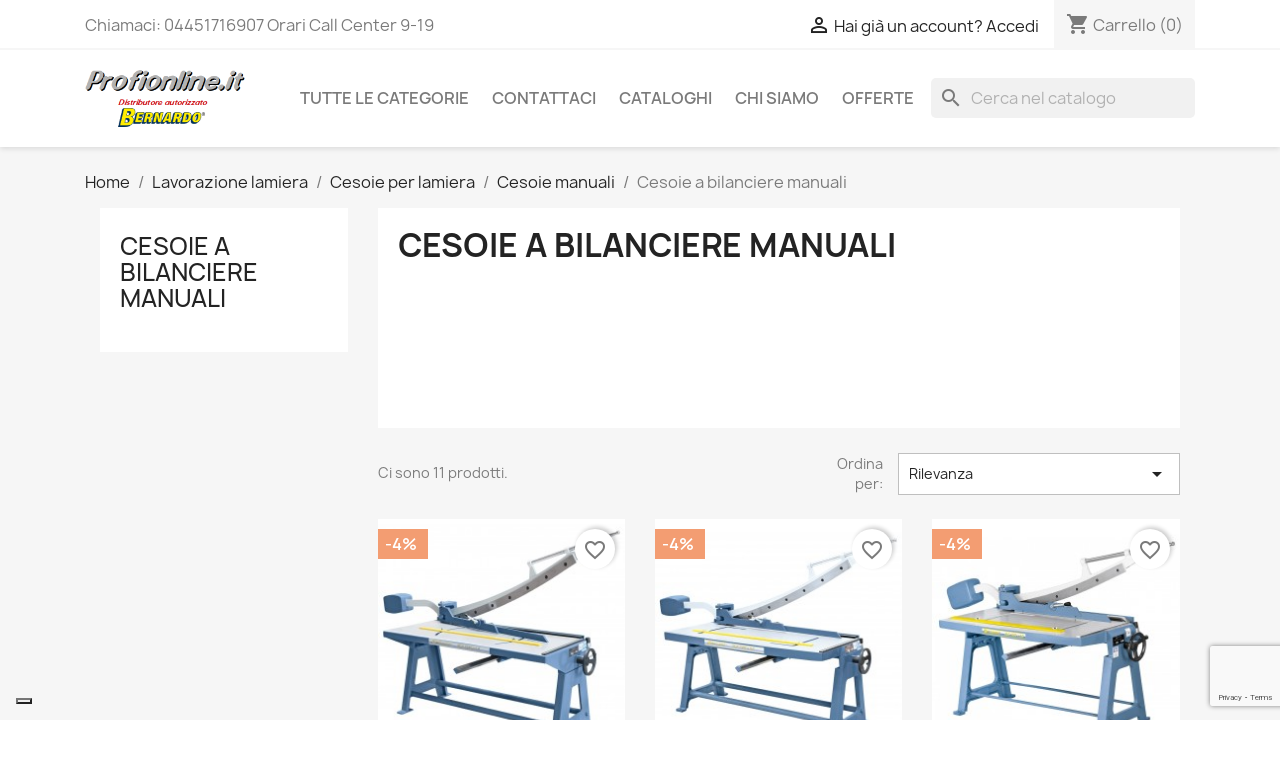

--- FILE ---
content_type: text/html; charset=utf-8
request_url: https://profionline.it/171-cesoie-a-bilanciere-manuali
body_size: 24992
content:
<!doctype html>
<html lang="it-IT">

  <head>
    
      
  <meta charset="utf-8">


  <meta http-equiv="x-ua-compatible" content="ie=edge">



  <title>Cesoie a bilanciere manuali Bernardo</title>
  
    
  
  <meta name="description" content="Cesoia a bilanciere per il taglio della lamiera">
  <meta name="keywords" content="cesoia ,bilanciere">
        <link rel="canonical" href="https://profionline.it/171-cesoie-a-bilanciere-manuali">
    
      
  
  
    <script type="application/ld+json">
  {
    "@context": "https://schema.org",
    "@type": "Organization",
    "name" : "Profionline.it",
    "url" : "https://profionline.it/",
          "logo": {
        "@type": "ImageObject",
        "url":"https://profionline.it/img/profionlineit-logo-1579444912.jpg"
      }
      }
</script>

<script type="application/ld+json">
  {
    "@context": "https://schema.org",
    "@type": "WebPage",
    "isPartOf": {
      "@type": "WebSite",
      "url":  "https://profionline.it/",
      "name": "Profionline.it"
    },
    "name": "Cesoie a bilanciere manuali Bernardo",
    "url":  "https://profionline.it/171-cesoie-a-bilanciere-manuali"
  }
</script>


  <script type="application/ld+json">
    {
      "@context": "https://schema.org",
      "@type": "BreadcrumbList",
      "itemListElement": [
                  {
            "@type": "ListItem",
            "position": 1,
            "name": "Home",
            "item": "https://profionline.it/"
          },                  {
            "@type": "ListItem",
            "position": 2,
            "name": "Lavorazione lamiera",
            "item": "https://profionline.it/12-lavorazione-lamiera"
          },                  {
            "@type": "ListItem",
            "position": 3,
            "name": "Cesoie per lamiera",
            "item": "https://profionline.it/430-cesoie-per-lamiera"
          },                  {
            "@type": "ListItem",
            "position": 4,
            "name": "Cesoie manuali",
            "item": "https://profionline.it/170-cesoie-manuali"
          },                  {
            "@type": "ListItem",
            "position": 5,
            "name": "Cesoie a bilanciere manuali",
            "item": "https://profionline.it/171-cesoie-a-bilanciere-manuali"
          }              ]
    }
  </script>
  
  
  
  <script type="application/ld+json">
  {
    "@context": "https://schema.org",
    "@type": "ItemList",
    "itemListElement": [
          {
        "@type": "ListItem",
        "position": 1,
        "name": "Cesoia manuale HLS 1280 x 1,5 Bernardo",
        "url": "https://profionline.it/cesoie-a-bilanciere-manuali/1076-cesoia-manuale-hls-1280-x-15-bernardo.html"
      },          {
        "@type": "ListItem",
        "position": 2,
        "name": "Cesoia manuale HLS 1280 x 2,0 Bernardo",
        "url": "https://profionline.it/cesoie-a-bilanciere-manuali/1077-cesoia-manuale-hls-1280-x-20-bernardo.html"
      },          {
        "@type": "ListItem",
        "position": 3,
        "name": "Cesoia manuale HLS 1050 x 2,0 Bernardo",
        "url": "https://profionline.it/cesoie-a-bilanciere-manuali/1241-cesoia-manuale-hls-1050-x-20-bernardo.html"
      },          {
        "@type": "ListItem",
        "position": 4,
        "name": "Cesoia manuale HLS 1050 x 1,5 Bernardo",
        "url": "https://profionline.it/cesoie-a-bilanciere-manuali/1242-cesoia-manuale-hls-1050-x-15-bernardo.html"
      },          {
        "@type": "ListItem",
        "position": 5,
        "name": "Cesoia manuale HTS 1050 x 1,5 Bernardo",
        "url": "https://profionline.it/cesoie-a-bilanciere-manuali/1245-cesoia-manuale-hts-1050-x-15-bernardo.html"
      },          {
        "@type": "ListItem",
        "position": 6,
        "name": "Cesoia manuale BHS 1040  Bernardo",
        "url": "https://profionline.it/cesoie-a-bilanciere-manuali/1761-cesoia-manuale-bhs-1040-bernardo.html"
      },          {
        "@type": "ListItem",
        "position": 7,
        "name": "BHS 300 x 1,2",
        "url": "https://profionline.it/cesoie-a-bilanciere-manuali/2630-bhs-300-x-12-9009468055974.html"
      },          {
        "@type": "ListItem",
        "position": 8,
        "name": "PTS 650 S",
        "url": "https://profionline.it/cesoie-a-bilanciere-manuali/2640-pts-650-s-9009468059095.html"
      },          {
        "@type": "ListItem",
        "position": 9,
        "name": "PTS 1050 S",
        "url": "https://profionline.it/cesoie-a-bilanciere-manuali/2641-pts-1050-s-9009468059118.html"
      },          {
        "@type": "ListItem",
        "position": 10,
        "name": "Cesoia a bilanciere HTS 1550 Bernardo",
        "url": "https://profionline.it/cesoie-a-bilanciere-manuali/2642-cesoia-a-bilanciere-hts-1550-bernardo-9009468055981.html"
      },          {
        "@type": "ListItem",
        "position": 11,
        "name": "HTS 2050",
        "url": "https://profionline.it/cesoie-a-bilanciere-manuali/2643-hts-2050-9009468006914.html"
      }        ]
  }
</script>

  
  
    
  

  
    <meta property="og:title" content="Cesoie a bilanciere manuali Bernardo" />
    <meta property="og:description" content="Cesoia a bilanciere per il taglio della lamiera" />
    <meta property="og:url" content="https://profionline.it/171-cesoie-a-bilanciere-manuali" />
    <meta property="og:site_name" content="Profionline.it" />
    <meta property="og:type" content="website" />    



  <meta name="viewport" content="width=device-width, initial-scale=1">



  <link rel="icon" type="image/vnd.microsoft.icon" href="https://profionline.it/img/favicon.ico?1679050832">
  <link rel="shortcut icon" type="image/x-icon" href="https://profionline.it/img/favicon.ico?1679050832">



    <link rel="stylesheet" href="https://profionline.it/themes/classic/assets/cache/theme-176ceb223.css" type="text/css" media="all">




  

  <script type="text/javascript">
        var blockwishlistController = "https:\/\/profionline.it\/module\/blockwishlist\/action";
        var prestashop = {"cart":{"products":[],"totals":{"total":{"type":"total","label":"Totale","amount":0,"value":"0,00\u00a0\u20ac"},"total_including_tax":{"type":"total","label":"Totale (IVA INCLUSA)","amount":0,"value":"0,00\u00a0\u20ac"},"total_excluding_tax":{"type":"total","label":"Totale (IVA ESCLUSA)","amount":0,"value":"0,00\u00a0\u20ac"}},"subtotals":{"products":{"type":"products","label":"Totale parziale","amount":0,"value":"0,00\u00a0\u20ac"},"discounts":null,"shipping":{"type":"shipping","label":"Logistica e trasporto","amount":0,"value":""},"tax":{"type":"tax","label":"IVA 22%","amount":0,"value":"0,00\u00a0\u20ac"}},"products_count":0,"summary_string":"0 articoli","vouchers":{"allowed":1,"added":[]},"discounts":[],"minimalPurchase":20,"minimalPurchaseRequired":"\u00c8 richiesto un acquisto minimo complessivo di 20,00\u00a0\u20ac (Iva esclusa) per convalidare il tuo ordine. il totale attuale \u00e8 0,00\u00a0\u20ac (Iva escl.)."},"currency":{"id":1,"name":"Euro","iso_code":"EUR","iso_code_num":"978","sign":"\u20ac"},"customer":{"lastname":null,"firstname":null,"email":null,"birthday":null,"newsletter":null,"newsletter_date_add":null,"optin":null,"website":null,"company":null,"siret":null,"ape":null,"is_logged":false,"gender":{"type":null,"name":null},"addresses":[]},"language":{"name":"Italiano (Italian)","iso_code":"it","locale":"it-IT","language_code":"it","is_rtl":"0","date_format_lite":"d\/m\/Y","date_format_full":"d\/m\/Y H:i:s","id":1},"page":{"title":"","canonical":"https:\/\/profionline.it\/171-cesoie-a-bilanciere-manuali","meta":{"title":"Cesoie a bilanciere manuali Bernardo","description":"Cesoia a bilanciere per il taglio della lamiera","keywords":"cesoia ,bilanciere","robots":"index"},"page_name":"category","body_classes":{"lang-it":true,"lang-rtl":false,"country-IT":true,"currency-EUR":true,"layout-left-column":true,"page-category":true,"tax-display-enabled":true,"category-id-171":true,"category-Cesoie a bilanciere manuali":true,"category-id-parent-170":true,"category-depth-level-5":true},"admin_notifications":[]},"shop":{"name":"Profionline.it","logo":"https:\/\/profionline.it\/img\/profionlineit-logo-1579444912.jpg","stores_icon":"https:\/\/profionline.it\/img\/logo_stores.png","favicon":"https:\/\/profionline.it\/img\/favicon.ico"},"urls":{"base_url":"https:\/\/profionline.it\/","current_url":"https:\/\/profionline.it\/171-cesoie-a-bilanciere-manuali","shop_domain_url":"https:\/\/profionline.it","img_ps_url":"https:\/\/profionline.it\/img\/","img_cat_url":"https:\/\/profionline.it\/img\/c\/","img_lang_url":"https:\/\/profionline.it\/img\/l\/","img_prod_url":"https:\/\/profionline.it\/img\/p\/","img_manu_url":"https:\/\/profionline.it\/img\/m\/","img_sup_url":"https:\/\/profionline.it\/img\/su\/","img_ship_url":"https:\/\/profionline.it\/img\/s\/","img_store_url":"https:\/\/profionline.it\/img\/st\/","img_col_url":"https:\/\/profionline.it\/img\/co\/","img_url":"https:\/\/profionline.it\/themes\/classic\/assets\/img\/","css_url":"https:\/\/profionline.it\/themes\/classic\/assets\/css\/","js_url":"https:\/\/profionline.it\/themes\/classic\/assets\/js\/","pic_url":"https:\/\/profionline.it\/upload\/","pages":{"address":"https:\/\/profionline.it\/indirizzo","addresses":"https:\/\/profionline.it\/indirizzi","authentication":"https:\/\/profionline.it\/login","cart":"https:\/\/profionline.it\/carrello","category":"https:\/\/profionline.it\/index.php?controller=category","cms":"https:\/\/profionline.it\/index.php?controller=cms","contact":"https:\/\/profionline.it\/contattaci","discount":"https:\/\/profionline.it\/buoni-sconto","guest_tracking":"https:\/\/profionline.it\/tracciatura-ospite","history":"https:\/\/profionline.it\/cronologia-ordini","identity":"https:\/\/profionline.it\/dati-personali","index":"https:\/\/profionline.it\/","my_account":"https:\/\/profionline.it\/account","order_confirmation":"https:\/\/profionline.it\/conferma-ordine","order_detail":"https:\/\/profionline.it\/index.php?controller=order-detail","order_follow":"https:\/\/profionline.it\/segui-ordine","order":"https:\/\/profionline.it\/ordine","order_return":"https:\/\/profionline.it\/index.php?controller=order-return","order_slip":"https:\/\/profionline.it\/buono-ordine","pagenotfound":"https:\/\/profionline.it\/pagina-non-trovata","password":"https:\/\/profionline.it\/recupero-password","pdf_invoice":"https:\/\/profionline.it\/index.php?controller=pdf-invoice","pdf_order_return":"https:\/\/profionline.it\/index.php?controller=pdf-order-return","pdf_order_slip":"https:\/\/profionline.it\/index.php?controller=pdf-order-slip","prices_drop":"https:\/\/profionline.it\/offerte","product":"https:\/\/profionline.it\/index.php?controller=product","search":"https:\/\/profionline.it\/ricerca","sitemap":"https:\/\/profionline.it\/Mappa del sito","stores":"https:\/\/profionline.it\/negozi","supplier":"https:\/\/profionline.it\/fornitori","register":"https:\/\/profionline.it\/login?create_account=1","order_login":"https:\/\/profionline.it\/ordine?login=1"},"alternative_langs":[],"theme_assets":"\/themes\/classic\/assets\/","actions":{"logout":"https:\/\/profionline.it\/?mylogout="},"no_picture_image":{"bySize":{"small_default":{"url":"https:\/\/profionline.it\/img\/p\/it-default-small_default.jpg","width":98,"height":98},"cart_default":{"url":"https:\/\/profionline.it\/img\/p\/it-default-cart_default.jpg","width":125,"height":125},"home_default":{"url":"https:\/\/profionline.it\/img\/p\/it-default-home_default.jpg","width":250,"height":250},"medium_default":{"url":"https:\/\/profionline.it\/img\/p\/it-default-medium_default.jpg","width":452,"height":452},"large_default":{"url":"https:\/\/profionline.it\/img\/p\/it-default-large_default.jpg","width":1250,"height":1250}},"small":{"url":"https:\/\/profionline.it\/img\/p\/it-default-small_default.jpg","width":98,"height":98},"medium":{"url":"https:\/\/profionline.it\/img\/p\/it-default-home_default.jpg","width":250,"height":250},"large":{"url":"https:\/\/profionline.it\/img\/p\/it-default-large_default.jpg","width":1250,"height":1250},"legend":""}},"configuration":{"display_taxes_label":true,"display_prices_tax_incl":false,"is_catalog":false,"show_prices":true,"opt_in":{"partner":false},"quantity_discount":{"type":"discount","label":"Sconto unit\u00e0"},"voucher_enabled":1,"return_enabled":0},"field_required":[],"breadcrumb":{"links":[{"title":"Home","url":"https:\/\/profionline.it\/"},{"title":"Lavorazione lamiera","url":"https:\/\/profionline.it\/12-lavorazione-lamiera"},{"title":"Cesoie per lamiera","url":"https:\/\/profionline.it\/430-cesoie-per-lamiera"},{"title":"Cesoie manuali","url":"https:\/\/profionline.it\/170-cesoie-manuali"},{"title":"Cesoie a bilanciere manuali","url":"https:\/\/profionline.it\/171-cesoie-a-bilanciere-manuali"}],"count":5},"link":{"protocol_link":"https:\/\/","protocol_content":"https:\/\/"},"time":1768695050,"static_token":"65c5fa56107e2cdb56a8d8c3d6fb1ebf","token":"694bb5c1eec17f3367ddfc1e62f29606","debug":false};
        var productsAlreadyTagged = [];
        var psemailsubscription_subscription = "https:\/\/profionline.it\/module\/ps_emailsubscription\/subscription";
        var psr_icon_color = "#05E72A";
        var removeFromWishlistUrl = "https:\/\/profionline.it\/module\/blockwishlist\/action?action=deleteProductFromWishlist";
        var wishlistAddProductToCartUrl = "https:\/\/profionline.it\/module\/blockwishlist\/action?action=addProductToCart";
        var wishlistUrl = "https:\/\/profionline.it\/module\/blockwishlist\/view";
      </script>



  
<script async src="https://www.googletagmanager.com/gtag/js?id=G-MK46CYQ07K"></script>
<script>
  window.dataLayer = window.dataLayer || [];
  function gtag(){dataLayer.push(arguments);}
  gtag('js', new Date());
  gtag(
    'config',
    'G-MK46CYQ07K',
    {
      'debug_mode':false
                      }
  );
</script>

<script type="text/javascript">
var _iub = _iub || [];
_iub.csConfiguration = {"askConsentAtCookiePolicyUpdate":true,"floatingPreferencesButtonDisplay":"bottom-left","perPurposeConsent":true,"siteId":3444779,"cookiePolicyId":70901676,"lang":"it","banner":{"acceptButtonCaptionColor":"#FFFFFF","acceptButtonColor":"#0073CE","acceptButtonDisplay":true,"backgroundColor":"#FFFFFF","closeButtonRejects":true,"customizeButtonCaptionColor":"#4D4D4D","customizeButtonColor":"#DADADA","customizeButtonDisplay":true,"explicitWithdrawal":true,"listPurposes":true,"logo":null,"ownerName":"Profionline.it","position":"float-top-center","rejectButtonCaptionColor":"#FFFFFF","rejectButtonColor":"#0073CE","rejectButtonDisplay":true,"showPurposesToggles":true,"showTitle":false,"showTotalNumberOfProviders":true,"textColor":"#000000"}};
</script>
<script type="text/javascript" src="https://cs.iubenda.com/autoblocking/3444779.js" charset="UTF-8"></script>
<script type="text/javascript" src="//cdn.iubenda.com/cs/iubenda_cs.js" charset="UTF-8" async></script>
			<script type='text/javascript'>
				var iCallback = function(){};

				if('callback' in _iub.csConfiguration) {
					if('onConsentGiven' in _iub.csConfiguration.callback) iCallback = _iub.csConfiguration.callback.onConsentGiven;

					_iub.csConfiguration.callback.onConsentGiven = function() {
						iCallback();

						jQuery('noscript._no_script_iub').each(function (a, b) { var el = jQuery(b); el.after(el.html()); });
					};
				};
			</script><script type="text/javascript">
    var PS_CONPRO_TEXT          = "1";
    var PS_CONPRO_RIGHT         = "2";
    var PS_CONPRO_CONTEXTUAL    = "1";
    var PS_CONPRO_ALERT         = "© 2025 - Profionline.it Tutti i diritti riservati. All rights reserved.  Ogni violazione del copyright verrà perseguita a norma di legge.";
    var PS_CONPRO_DRAGDROP      = "1";
    var PS_CONPRO_TRANSIMAGE    = "";
    var PS_CONPRO_CONSOLE       = "1";

    var PS_CONPRO_CTRLV         = "1";
    var PS_CONPRO_CTRLC         = "1";
    var PS_CONPRO_ALTE          = "1";
    var PS_CONPRO_ALTF          = "1";
    var PS_CONPRO_CTRLF         = "1";
    var PS_CONPRO_CTRLX         = "1";
    var PS_CONPRO_CTRLP         = "1";
    var PS_CONPRO_CTRLS         = "1";
    var PS_CONPRO_CTRLQ         = "1";
    var PS_CONPRO_CTRLSHIFTQ    = "1";
    var PS_CONPRO_CTRLA         = "1";
    var PS_CONPRO_CTRLU         = "1";
    var PS_CONPRO_CTRLSHIFTC    = "1";
    var PS_CONPRO_CTRLSHIFTI    = "1";
    var PS_CONPRO_CTRLSHIFTJ    = "1";
    var PS_CONPRO_CMDSHIFTN     = "1";

    var PS_CONPRO_F1        = "1";
    var PS_CONPRO_F3        = "1";
    var PS_CONPRO_CTRLF4    = "1";
    var PS_CONPRO_F5        = "1";
    var PS_CONPRO_F10       = "1";
    var PS_CONPRO_F12       = "1";

    var PS_IMAGE_SELECTOR   = "img";

    var cp_path = "/modules/contentprotection/";

    var pixelSource = cp_path+'views/img/transparent.gif';
    // Preload the pixel
    var preload = new Image();
    preload.src = pixelSource;
</script>

    
    <style type="text/css">
        body
        {
            -webkit-user-select: none;
            -khtml-user-select: none;
            -moz-user-select: none;
            -o-user-select: none;
            user-select: none;
        }
    </style>
    

    <style type="text/css" media="print">
        * { display: none; }
    </style>

<style>
    .seosa_product_label { z-index: 1; }
</style>



    
  </head>

  <body id="category" class="lang-it country-it currency-eur layout-left-column page-category tax-display-enabled category-id-171 category-cesoie-a-bilanciere-manuali category-id-parent-170 category-depth-level-5">

    
      
    

    <main>
      
              

      <header id="header">
        
          
  <div class="header-banner">
    
  </div>



  <nav class="header-nav">
    <div class="container">
      <div class="row">
        <div class="hidden-sm-down">
          <div class="col-md-5 col-xs-12">
            <div id="_desktop_contact_link">
  <div id="contact-link">
                Chiamaci: <span>04451716907 Orari Call Center 9-19</span>
      </div>
</div>

          </div>
          <div class="col-md-7 right-nav">
              <div id="_desktop_user_info">
  <div class="user-info">
          <a
        href="https://profionline.it/account"
        title="Accedi al tuo account cliente"
        rel="nofollow"
      >
        <i class="material-icons">&#xE7FF;</i>
        <span class="hidden-sm-down">Hai già un account? Accedi</span>
      </a>
      </div>
</div>
<div id="_desktop_cart">
  <div class="blockcart cart-preview inactive" data-refresh-url="//profionline.it/module/ps_shoppingcart/ajax">
    <div class="header">
              <i class="material-icons shopping-cart" aria-hidden="true">shopping_cart</i>
        <span class="hidden-sm-down">Carrello</span>
        <span class="cart-products-count">(0)</span>
          </div>
  </div>
</div>

          </div>
        </div>
        <div class="hidden-md-up text-sm-center mobile">
          <div class="float-xs-left" id="menu-icon">
            <i class="material-icons d-inline">&#xE5D2;</i>
          </div>
          <div class="float-xs-right" id="_mobile_cart"></div>
          <div class="float-xs-right" id="_mobile_user_info"></div>
          <div class="top-logo" id="_mobile_logo"></div>
          <div class="clearfix"></div>
        </div>
      </div>
    </div>
  </nav>



  <div class="header-top">
    <div class="container">
       <div class="row">
        <div class="col-md-2 hidden-sm-down" id="_desktop_logo">
                                    
  <a href="https://profionline.it/">
    <img
      class="logo img-fluid"
      src="https://profionline.it/img/profionlineit-logo-1579444912.jpg"
      alt="Profionline.it"
      width="280"
      height="99">
  </a>

                              </div>
        <div class="header-top-right col-md-10 col-sm-12 position-static">
          

<div class="menu js-top-menu position-static hidden-sm-down" id="_desktop_top_menu">
    
          <ul class="top-menu" id="top-menu" data-depth="0">
                    <li class="category" id="category-2">
                          <a
                class="dropdown-item"
                href="https://profionline.it/" data-depth="0"
                              >
                                                                      <span class="float-xs-right hidden-md-up">
                    <span data-target="#top_sub_menu_96020" data-toggle="collapse" class="navbar-toggler collapse-icons">
                      <i class="material-icons add">&#xE313;</i>
                      <i class="material-icons remove">&#xE316;</i>
                    </span>
                  </span>
                                TUTTE LE CATEGORIE
              </a>
                            <div  class="popover sub-menu js-sub-menu collapse" id="top_sub_menu_96020">
                
          <ul class="top-menu"  data-depth="1">
                    <li class="category" id="category-11">
                          <a
                class="dropdown-item dropdown-submenu"
                href="https://profionline.it/11-lavorazione-metalli" data-depth="1"
                              >
                                                                      <span class="float-xs-right hidden-md-up">
                    <span data-target="#top_sub_menu_84941" data-toggle="collapse" class="navbar-toggler collapse-icons">
                      <i class="material-icons add">&#xE313;</i>
                      <i class="material-icons remove">&#xE316;</i>
                    </span>
                  </span>
                                Lavorazione metalli
              </a>
                            <div  class="collapse" id="top_sub_menu_84941">
                
          <ul class="top-menu"  data-depth="2">
                    <li class="category" id="category-17">
                          <a
                class="dropdown-item"
                href="https://profionline.it/17-macchine-per-la-lavorazione-dei-metalli" data-depth="2"
                              >
                                                                      <span class="float-xs-right hidden-md-up">
                    <span data-target="#top_sub_menu_76286" data-toggle="collapse" class="navbar-toggler collapse-icons">
                      <i class="material-icons add">&#xE313;</i>
                      <i class="material-icons remove">&#xE316;</i>
                    </span>
                  </span>
                                Macchine per la lavorazione dei metalli
              </a>
                            <div  class="collapse" id="top_sub_menu_76286">
                
          <ul class="top-menu"  data-depth="3">
                    <li class="category" id="category-28">
                          <a
                class="dropdown-item"
                href="https://profionline.it/28-torni-per-metalli" data-depth="3"
                              >
                                                                      <span class="float-xs-right hidden-md-up">
                    <span data-target="#top_sub_menu_68015" data-toggle="collapse" class="navbar-toggler collapse-icons">
                      <i class="material-icons add">&#xE313;</i>
                      <i class="material-icons remove">&#xE316;</i>
                    </span>
                  </span>
                                Torni per metalli
              </a>
                            <div  class="collapse" id="top_sub_menu_68015">
                
          <ul class="top-menu"  data-depth="4">
                    <li class="category" id="category-31">
                          <a
                class="dropdown-item"
                href="https://profionline.it/31-torni-da-banco-di-precisione" data-depth="4"
                              >
                                Torni da banco di precisione
              </a>
                          </li>
                    <li class="category" id="category-30">
                          <a
                class="dropdown-item"
                href="https://profionline.it/30-torni-a-ingranaggi-avanzamenti-automatici-frizione" data-depth="4"
                              >
                                Torni a ingranaggi - avanzamenti automatici - frizione
              </a>
                          </li>
                    <li class="category" id="category-29">
                          <a
                class="dropdown-item"
                href="https://profionline.it/29-centri-di-lavoro-combinati" data-depth="4"
                              >
                                Centri di lavoro combinati
              </a>
                          </li>
                    <li class="category" id="category-53">
                          <a
                class="dropdown-item"
                href="https://profionline.it/53-torni-paralleli-universali-" data-depth="4"
                              >
                                Torni paralleli universali
              </a>
                          </li>
                    <li class="category" id="category-54">
                          <a
                class="dropdown-item"
                href="https://profionline.it/54-torni-paralleli-universali-con-variazione-continua-dei-giri" data-depth="4"
                              >
                                Torni paralleli universali con variazione continua dei giri
              </a>
                          </li>
                    <li class="category" id="category-275">
                          <a
                class="dropdown-item"
                href="https://profionline.it/275-torni-paralleli-pesanti" data-depth="4"
                              >
                                Torni paralleli pesanti
              </a>
                          </li>
                    <li class="category" id="category-276">
                          <a
                class="dropdown-item"
                href="https://profionline.it/276-torni-a-controllo-cnc" data-depth="4"
                              >
                                Torni a controllo CNC
              </a>
                          </li>
                    <li class="category" id="category-274">
                          <a
                class="dropdown-item"
                href="https://profionline.it/274-oil-country-lathes-torni-pesanti-per-tubi-" data-depth="4"
                              >
                                (Oil country lathes) Torni pesanti per tubi
              </a>
                          </li>
              </ul>
    
              </div>
                          </li>
                    <li class="category" id="category-32">
                          <a
                class="dropdown-item"
                href="https://profionline.it/32-trapani-e-fresatrici" data-depth="3"
                              >
                                                                      <span class="float-xs-right hidden-md-up">
                    <span data-target="#top_sub_menu_52755" data-toggle="collapse" class="navbar-toggler collapse-icons">
                      <i class="material-icons add">&#xE313;</i>
                      <i class="material-icons remove">&#xE316;</i>
                    </span>
                  </span>
                                Trapani e fresatrici
              </a>
                            <div  class="collapse" id="top_sub_menu_52755">
                
          <ul class="top-menu"  data-depth="4">
                    <li class="category" id="category-38">
                          <a
                class="dropdown-item"
                href="https://profionline.it/38-trapani-e-fresatrici-per-metalli" data-depth="4"
                              >
                                Trapani e fresatrici per metalli
              </a>
                          </li>
                    <li class="category" id="category-39">
                          <a
                class="dropdown-item"
                href="https://profionline.it/39-fresatrici-industriali-ed-universali" data-depth="4"
                              >
                                Fresatrici industriali ed universali
              </a>
                          </li>
                    <li class="category" id="category-40">
                          <a
                class="dropdown-item"
                href="https://profionline.it/40-fresatrici-industriali-ed-universali-con-torretta-servo-assistita" data-depth="4"
                              >
                                Fresatrici industriali ed universali con torretta servo assistita
              </a>
                          </li>
                    <li class="category" id="category-41">
                          <a
                class="dropdown-item"
                href="https://profionline.it/41-fresatrici-industriali-multifunzionali" data-depth="4"
                              >
                                Fresatrici industriali multifunzionali
              </a>
                          </li>
                    <li class="category" id="category-50">
                          <a
                class="dropdown-item"
                href="https://profionline.it/50-fresatrici-per-attrezzisti" data-depth="4"
                              >
                                Fresatrici per attrezzisti
              </a>
                          </li>
                    <li class="category" id="category-51">
                          <a
                class="dropdown-item"
                href="https://profionline.it/51-fresatrici-a-pialla" data-depth="4"
                              >
                                Fresatrici a pialla
              </a>
                          </li>
                    <li class="category" id="category-52">
                          <a
                class="dropdown-item"
                href="https://profionline.it/52-centri-di-lavorazione-verticale-cnc" data-depth="4"
                              >
                                Centri di lavorazione verticale  CNC
              </a>
                          </li>
              </ul>
    
              </div>
                          </li>
                    <li class="category" id="category-33">
                          <a
                class="dropdown-item"
                href="https://profionline.it/33-macchine-foratrici" data-depth="3"
                              >
                                                                      <span class="float-xs-right hidden-md-up">
                    <span data-target="#top_sub_menu_86017" data-toggle="collapse" class="navbar-toggler collapse-icons">
                      <i class="material-icons add">&#xE313;</i>
                      <i class="material-icons remove">&#xE316;</i>
                    </span>
                  </span>
                                Macchine foratrici
              </a>
                            <div  class="collapse" id="top_sub_menu_86017">
                
          <ul class="top-menu"  data-depth="4">
                    <li class="category" id="category-42">
                          <a
                class="dropdown-item"
                href="https://profionline.it/42-trapani-da-banco" data-depth="4"
                              >
                                Trapani da banco
              </a>
                          </li>
                    <li class="category" id="category-43">
                          <a
                class="dropdown-item"
                href="https://profionline.it/43-trapani-a-colonna-con-trasmissione-a-cinghia-trapezoidale" data-depth="4"
                              >
                                Trapani a colonna con trasmissione a cinghia trapezoidale
              </a>
                          </li>
                    <li class="category" id="category-44">
                          <a
                class="dropdown-item"
                href="https://profionline.it/44-trapani-da-banco-e-a-colonna-vario" data-depth="4"
                              >
                                Trapani da banco e a colonna Vario
              </a>
                          </li>
                    <li class="category" id="category-45">
                          <a
                class="dropdown-item"
                href="https://profionline.it/45-trapani-a-ingranaggi-da-banco-e-a-colonna" data-depth="4"
                              >
                                Trapani a ingranaggi, da banco e a colonna
              </a>
                          </li>
                    <li class="category" id="category-46">
                          <a
                class="dropdown-item"
                href="https://profionline.it/46-trapani-ad-ingranaggi-e-indicatore-digitale-della-velocita" data-depth="4"
                              >
                                Trapani ad ingranaggi e indicatore digitale della velocità
              </a>
                          </li>
                    <li class="category" id="category-47">
                          <a
                class="dropdown-item"
                href="https://profionline.it/47-trapani-a-colonna-fissa" data-depth="4"
                              >
                                Trapani a colonna fissa
              </a>
                          </li>
                    <li class="category" id="category-48">
                          <a
                class="dropdown-item"
                href="https://profionline.it/48-trapani-radiali-e-rapidi" data-depth="4"
                              >
                                Trapani radiali e rapidi
              </a>
                          </li>
              </ul>
    
              </div>
                          </li>
                    <li class="category" id="category-34">
                          <a
                class="dropdown-item"
                href="https://profionline.it/34-macchine-per-la-filettatura" data-depth="3"
                              >
                                                                      <span class="float-xs-right hidden-md-up">
                    <span data-target="#top_sub_menu_45099" data-toggle="collapse" class="navbar-toggler collapse-icons">
                      <i class="material-icons add">&#xE313;</i>
                      <i class="material-icons remove">&#xE316;</i>
                    </span>
                  </span>
                                Macchine per la filettatura
              </a>
                            <div  class="collapse" id="top_sub_menu_45099">
                
          <ul class="top-menu"  data-depth="4">
                    <li class="category" id="category-273">
                          <a
                class="dropdown-item"
                href="https://profionline.it/273-macchine-per-la-filettatura-pneumatiche" data-depth="4"
                              >
                                Macchine per la filettatura pneumatiche
              </a>
                          </li>
                    <li class="category" id="category-428">
                          <a
                class="dropdown-item"
                href="https://profionline.it/428-macchine-per-la-filettatura-elettriche" data-depth="4"
                              >
                                Macchine per la filettatura elettriche
              </a>
                          </li>
              </ul>
    
              </div>
                          </li>
                    <li class="category" id="category-35">
                          <a
                class="dropdown-item"
                href="https://profionline.it/35-carotatrice-magnetica" data-depth="3"
                              >
                                Carotatrice magnetica
              </a>
                          </li>
                    <li class="category" id="category-36">
                          <a
                class="dropdown-item"
                href="https://profionline.it/36-segatrici-per-metalli" data-depth="3"
                              >
                                                                      <span class="float-xs-right hidden-md-up">
                    <span data-target="#top_sub_menu_66237" data-toggle="collapse" class="navbar-toggler collapse-icons">
                      <i class="material-icons add">&#xE313;</i>
                      <i class="material-icons remove">&#xE316;</i>
                    </span>
                  </span>
                                Segatrici per metalli
              </a>
                            <div  class="collapse" id="top_sub_menu_66237">
                
          <ul class="top-menu"  data-depth="4">
                    <li class="category" id="category-55">
                          <a
                class="dropdown-item"
                href="https://profionline.it/55-troncatrici-a-disco-per-metallo" data-depth="4"
                              >
                                Troncatrici a disco per metallo
              </a>
                          </li>
                    <li class="category" id="category-283">
                          <a
                class="dropdown-item"
                href="https://profionline.it/283-troncatrici-a-disco-per-metallo-semiautomatiche" data-depth="4"
                              >
                                Troncatrici a disco per metallo semiautomatiche
              </a>
                          </li>
                    <li class="category" id="category-56">
                          <a
                class="dropdown-item"
                href="https://profionline.it/56-seghe-a-nastro-portatili" data-depth="4"
                              >
                                Seghe a nastro portatili
              </a>
                          </li>
                    <li class="category" id="category-57">
                          <a
                class="dropdown-item"
                href="https://profionline.it/57-seghe-a-nastro-per-metalli-semi-trasportabili" data-depth="4"
                              >
                                Seghe a nastro per metalli semi-trasportabili
              </a>
                          </li>
                    <li class="category" id="category-58">
                          <a
                class="dropdown-item"
                href="https://profionline.it/58-troncatrici-a-nastro-orizzontali" data-depth="4"
                              >
                                Troncatrici a nastro orizzontali
              </a>
                          </li>
                    <li class="category" id="category-59">
                          <a
                class="dropdown-item"
                href="https://profionline.it/59-troncatrice-a-nastro-doppio-taglio-obliquo" data-depth="4"
                              >
                                Troncatrice a nastro doppio taglio obliquo
              </a>
                          </li>
                    <li class="category" id="category-60">
                          <a
                class="dropdown-item"
                href="https://profionline.it/60-troncatrice-a-nastro-doppia-semiautomatica" data-depth="4"
                              >
                                Troncatrice a nastro doppia semiautomatica
              </a>
                          </li>
                    <li class="category" id="category-61">
                          <a
                class="dropdown-item"
                href="https://profionline.it/61-seghe-a-nastro-verticali" data-depth="4"
                              >
                                Seghe a nastro verticali
              </a>
                          </li>
                    <li class="category" id="category-281">
                          <a
                class="dropdown-item"
                href="https://profionline.it/281-seghe-a-nastro-verticali-con-avanzamento-automatico-del-tavolo" data-depth="4"
                              >
                                Seghe a nastro verticali con avanzamento automatico del tavolo
              </a>
                          </li>
                    <li class="category" id="category-279">
                          <a
                class="dropdown-item"
                href="https://profionline.it/279-troncatrici-a-nastro-orizzontali-a-doppia-colonna" data-depth="4"
                              >
                                Troncatrici a nastro orizzontali a doppia colonna
              </a>
                          </li>
                    <li class="category" id="category-278">
                          <a
                class="dropdown-item"
                href="https://profionline.it/278-troncatrici-a-nastro-per-metalli-completamente-automatiche" data-depth="4"
                              >
                                Troncatrici a nastro per metalli completamente automatiche
              </a>
                          </li>
                    <li class="category" id="category-280">
                          <a
                class="dropdown-item"
                href="https://profionline.it/280-troncatrici-a-nastro-tagli-angolari-completamente-automatiche" data-depth="4"
                              >
                                Troncatrici a nastro tagli angolari completamente automatiche
              </a>
                          </li>
              </ul>
    
              </div>
                          </li>
                    <li class="category" id="category-37">
                          <a
                class="dropdown-item"
                href="https://profionline.it/37-smerigliatrici" data-depth="3"
                              >
                                                                      <span class="float-xs-right hidden-md-up">
                    <span data-target="#top_sub_menu_49536" data-toggle="collapse" class="navbar-toggler collapse-icons">
                      <i class="material-icons add">&#xE313;</i>
                      <i class="material-icons remove">&#xE316;</i>
                    </span>
                  </span>
                                Smerigliatrici
              </a>
                            <div  class="collapse" id="top_sub_menu_49536">
                
          <ul class="top-menu"  data-depth="4">
                    <li class="category" id="category-62">
                          <a
                class="dropdown-item"
                href="https://profionline.it/62-levigatrici-combinate" data-depth="4"
                              >
                                Levigatrici combinate
              </a>
                          </li>
                    <li class="category" id="category-63">
                          <a
                class="dropdown-item"
                href="https://profionline.it/63-smerigliatrici-doppie" data-depth="4"
                              >
                                Smerigliatrici doppie
              </a>
                          </li>
                    <li class="category" id="category-64">
                          <a
                class="dropdown-item"
                href="https://profionline.it/64-lucidatrici" data-depth="4"
                              >
                                Lucidatrici
              </a>
                          </li>
                    <li class="category" id="category-168">
                          <a
                class="dropdown-item"
                href="https://profionline.it/168-levigatrici-a-nastro" data-depth="4"
                              >
                                Levigatrici a nastro
              </a>
                          </li>
                    <li class="category" id="category-207">
                          <a
                class="dropdown-item"
                href="https://profionline.it/207-affilatrici-per-bulini" data-depth="4"
                              >
                                Affilatrici per bulini
              </a>
                          </li>
                    <li class="category" id="category-213">
                          <a
                class="dropdown-item"
                href="https://profionline.it/213-affilatrice-a-secco-umido" data-depth="4"
                              >
                                Affilatrice a secco-umido
              </a>
                          </li>
                    <li class="category" id="category-230">
                          <a
                class="dropdown-item"
                href="https://profionline.it/230-affilatrici-punte-da-trapano" data-depth="4"
                              >
                                Affilatrici punte da trapano
              </a>
                          </li>
                    <li class="category" id="category-256">
                          <a
                class="dropdown-item"
                href="https://profionline.it/256-macchine-per-smussatura-di-bordi" data-depth="4"
                              >
                                Macchine per smussatura di bordi
              </a>
                          </li>
                    <li class="category" id="category-263">
                          <a
                class="dropdown-item"
                href="https://profionline.it/263-aspiratori-per-metalli" data-depth="4"
                              >
                                Aspiratori per metalli
              </a>
                          </li>
                    <li class="category" id="category-287">
                          <a
                class="dropdown-item"
                href="https://profionline.it/287-smerigliatrice-per-cordoni-di-saldatura" data-depth="4"
                              >
                                Smerigliatrice per cordoni di saldatura
              </a>
                          </li>
                    <li class="category" id="category-284">
                          <a
                class="dropdown-item"
                href="https://profionline.it/284-smerigliatrice-sbavatrice-a-spazzola" data-depth="4"
                              >
                                Smerigliatrice sbavatrice a spazzola
              </a>
                          </li>
                    <li class="category" id="category-285">
                          <a
                class="dropdown-item"
                href="https://profionline.it/285-satinatrici" data-depth="4"
                              >
                                Satinatrici
              </a>
                          </li>
                    <li class="category" id="category-286">
                          <a
                class="dropdown-item"
                href="https://profionline.it/286-smerigliatrici-di-tubi" data-depth="4"
                              >
                                Smerigliatrici di tubi
              </a>
                          </li>
                    <li class="category" id="category-288">
                          <a
                class="dropdown-item"
                href="https://profionline.it/288-smerigliatrici-cilindriche-universali" data-depth="4"
                              >
                                Smerigliatrici cilindriche universali
              </a>
                          </li>
                    <li class="category" id="category-289">
                          <a
                class="dropdown-item"
                href="https://profionline.it/289-rettificatrici-affilatrici-universali" data-depth="4"
                              >
                                Rettificatrici affilatrici universali
              </a>
                          </li>
                    <li class="category" id="category-290">
                          <a
                class="dropdown-item"
                href="https://profionline.it/290-rettificatrici-di-superfici-piane" data-depth="4"
                              >
                                Rettificatrici di superfici piane
              </a>
                          </li>
                    <li class="category" id="category-291">
                          <a
                class="dropdown-item"
                href="https://profionline.it/291-affilatrici-per-frese-" data-depth="4"
                              >
                                Affilatrici per frese
              </a>
                          </li>
                    <li class="category" id="category-292">
                          <a
                class="dropdown-item"
                href="https://profionline.it/292-affilatrice-per-inserti-maschiatori" data-depth="4"
                              >
                                Affilatrice per inserti maschiatori
              </a>
                          </li>
                    <li class="category" id="category-293">
                          <a
                class="dropdown-item"
                href="https://profionline.it/293-tranciatrici-troncatrici-a-disco" data-depth="4"
                              >
                                Tranciatrici troncatrici a disco
              </a>
                          </li>
              </ul>
    
              </div>
                          </li>
              </ul>
    
              </div>
                          </li>
                    <li class="category" id="category-18">
                          <a
                class="dropdown-item"
                href="https://profionline.it/18-accessori-per-lavorazione-dei-metalli" data-depth="2"
                              >
                                                                      <span class="float-xs-right hidden-md-up">
                    <span data-target="#top_sub_menu_54403" data-toggle="collapse" class="navbar-toggler collapse-icons">
                      <i class="material-icons add">&#xE313;</i>
                      <i class="material-icons remove">&#xE316;</i>
                    </span>
                  </span>
                                Accessori per lavorazione dei metalli
              </a>
                            <div  class="collapse" id="top_sub_menu_54403">
                
          <ul class="top-menu"  data-depth="3">
                    <li class="category" id="category-94">
                          <a
                class="dropdown-item"
                href="https://profionline.it/94-mandrini-per-tornio-e-accessori" data-depth="3"
                              >
                                                                      <span class="float-xs-right hidden-md-up">
                    <span data-target="#top_sub_menu_78556" data-toggle="collapse" class="navbar-toggler collapse-icons">
                      <i class="material-icons add">&#xE313;</i>
                      <i class="material-icons remove">&#xE316;</i>
                    </span>
                  </span>
                                Mandrini per tornio e accessori
              </a>
                            <div  class="collapse" id="top_sub_menu_78556">
                
          <ul class="top-menu"  data-depth="4">
                    <li class="category" id="category-114">
                          <a
                class="dropdown-item"
                href="https://profionline.it/114-mandrini-a-griffe-indipendenti" data-depth="4"
                              >
                                Mandrini a griffe indipendenti
              </a>
                          </li>
                    <li class="category" id="category-115">
                          <a
                class="dropdown-item"
                href="https://profionline.it/115-mandrini-a-3-griffe-in-ghisa" data-depth="4"
                              >
                                Mandrini a 3 griffe in ghisa
              </a>
                          </li>
                    <li class="category" id="category-116">
                          <a
                class="dropdown-item"
                href="https://profionline.it/116-mandrini-a-3-griffe-in-acciaio" data-depth="4"
                              >
                                Mandrini a 3 griffe in acciaio
              </a>
                          </li>
                    <li class="category" id="category-117">
                          <a
                class="dropdown-item"
                href="https://profionline.it/117-mandrini-a-4-griffe-in-ghisa" data-depth="4"
                              >
                                Mandrini a 4 griffe in ghisa
              </a>
                          </li>
                    <li class="category" id="category-118">
                          <a
                class="dropdown-item"
                href="https://profionline.it/118-mandrini-a-4-griffe-in-acciaio" data-depth="4"
                              >
                                Mandrini a 4 griffe in acciaio
              </a>
                          </li>
                    <li class="category" id="category-188">
                          <a
                class="dropdown-item"
                href="https://profionline.it/188-griffe-per-mandrino-a-3-griffe-ps3-po3" data-depth="4"
                              >
                                                                      <span class="float-xs-right hidden-md-up">
                    <span data-target="#top_sub_menu_50591" data-toggle="collapse" class="navbar-toggler collapse-icons">
                      <i class="material-icons add">&#xE313;</i>
                      <i class="material-icons remove">&#xE316;</i>
                    </span>
                  </span>
                                Griffe per mandrino a 3 griffe PS3 / PO3
              </a>
                            <div  class="collapse" id="top_sub_menu_50591">
                
          <ul class="top-menu"  data-depth="5">
                    <li class="category" id="category-374">
                          <a
                class="dropdown-item"
                href="https://profionline.it/374-po3" data-depth="5"
                              >
                                PO3
              </a>
                          </li>
              </ul>
    
              </div>
                          </li>
                    <li class="category" id="category-218">
                          <a
                class="dropdown-item"
                href="https://profionline.it/218-griffe-per-mandrino-a-3-griffe-dk-11" data-depth="4"
                              >
                                Griffe per mandrino a 3 griffe DK 11
              </a>
                          </li>
                    <li class="category" id="category-219">
                          <a
                class="dropdown-item"
                href="https://profionline.it/219-griffe-per-mandrino-a-4-griffe-dk-12" data-depth="4"
                              >
                                Griffe per mandrino a 4 griffe DK 12
              </a>
                          </li>
                    <li class="category" id="category-220">
                          <a
                class="dropdown-item"
                href="https://profionline.it/220-griffe-per-mandrino-a-4-griffe-ps4-po4" data-depth="4"
                              >
                                                                      <span class="float-xs-right hidden-md-up">
                    <span data-target="#top_sub_menu_59936" data-toggle="collapse" class="navbar-toggler collapse-icons">
                      <i class="material-icons add">&#xE313;</i>
                      <i class="material-icons remove">&#xE316;</i>
                    </span>
                  </span>
                                Griffe per mandrino a 4 griffe PS4 / PO4
              </a>
                            <div  class="collapse" id="top_sub_menu_59936">
                
          <ul class="top-menu"  data-depth="5">
                    <li class="category" id="category-375">
                          <a
                class="dropdown-item"
                href="https://profionline.it/375-po4" data-depth="5"
                              >
                                PO4
              </a>
                          </li>
              </ul>
    
              </div>
                          </li>
                    <li class="category" id="category-249">
                          <a
                class="dropdown-item"
                href="https://profionline.it/249-flange-camlock" data-depth="4"
                              >
                                Flange Camlock
              </a>
                          </li>
              </ul>
    
              </div>
                          </li>
                    <li class="category" id="category-99">
                          <a
                class="dropdown-item"
                href="https://profionline.it/99-strumenti-di-serraggio" data-depth="3"
                              >
                                                                      <span class="float-xs-right hidden-md-up">
                    <span data-target="#top_sub_menu_408" data-toggle="collapse" class="navbar-toggler collapse-icons">
                      <i class="material-icons add">&#xE313;</i>
                      <i class="material-icons remove">&#xE316;</i>
                    </span>
                  </span>
                                Strumenti di serraggio
              </a>
                            <div  class="collapse" id="top_sub_menu_408">
                
          <ul class="top-menu"  data-depth="4">
                    <li class="category" id="category-100">
                          <a
                class="dropdown-item"
                href="https://profionline.it/100-morse" data-depth="4"
                              >
                                                                      <span class="float-xs-right hidden-md-up">
                    <span data-target="#top_sub_menu_3866" data-toggle="collapse" class="navbar-toggler collapse-icons">
                      <i class="material-icons add">&#xE313;</i>
                      <i class="material-icons remove">&#xE316;</i>
                    </span>
                  </span>
                                Morse
              </a>
                            <div  class="collapse" id="top_sub_menu_3866">
                
          <ul class="top-menu"  data-depth="5">
                    <li class="category" id="category-178">
                          <a
                class="dropdown-item"
                href="https://profionline.it/178-morse-idrauliche" data-depth="5"
                              >
                                Morse idrauliche
              </a>
                          </li>
                    <li class="category" id="category-179">
                          <a
                class="dropdown-item"
                href="https://profionline.it/179-morse-pneumatiche" data-depth="5"
                              >
                                Morse pneumatiche
              </a>
                          </li>
              </ul>
    
              </div>
                          </li>
                    <li class="category" id="category-110">
                          <a
                class="dropdown-item"
                href="https://profionline.it/110-punte-di-centraggio-contropunte" data-depth="4"
                              >
                                                                      <span class="float-xs-right hidden-md-up">
                    <span data-target="#top_sub_menu_7539" data-toggle="collapse" class="navbar-toggler collapse-icons">
                      <i class="material-icons add">&#xE313;</i>
                      <i class="material-icons remove">&#xE316;</i>
                    </span>
                  </span>
                                Punte di centraggio contropunte
              </a>
                            <div  class="collapse" id="top_sub_menu_7539">
                
          <ul class="top-menu"  data-depth="5">
                    <li class="category" id="category-376">
                          <a
                class="dropdown-item"
                href="https://profionline.it/376-cono-di-centraggio" data-depth="5"
                              >
                                cono di centraggio
              </a>
                          </li>
              </ul>
    
              </div>
                          </li>
                    <li class="category" id="category-111">
                          <a
                class="dropdown-item"
                href="https://profionline.it/111-dispositivi-di-bloccaggio-per-utensili" data-depth="4"
                              >
                                Dispositivi di bloccaggio per utensili
              </a>
                          </li>
                    <li class="category" id="category-119">
                          <a
                class="dropdown-item"
                href="https://profionline.it/119-tavoli-rotanti-inclinabili-a-croce-divisori" data-depth="4"
                              >
                                                                      <span class="float-xs-right hidden-md-up">
                    <span data-target="#top_sub_menu_6478" data-toggle="collapse" class="navbar-toggler collapse-icons">
                      <i class="material-icons add">&#xE313;</i>
                      <i class="material-icons remove">&#xE316;</i>
                    </span>
                  </span>
                                Tavoli rotanti-inclinabili-a croce-divisori
              </a>
                            <div  class="collapse" id="top_sub_menu_6478">
                
          <ul class="top-menu"  data-depth="5">
                    <li class="category" id="category-377">
                          <a
                class="dropdown-item"
                href="https://profionline.it/377-inclinabili" data-depth="5"
                              >
                                                                      <span class="float-xs-right hidden-md-up">
                    <span data-target="#top_sub_menu_56957" data-toggle="collapse" class="navbar-toggler collapse-icons">
                      <i class="material-icons add">&#xE313;</i>
                      <i class="material-icons remove">&#xE316;</i>
                    </span>
                  </span>
                                inclinabili
              </a>
                            <div  class="collapse" id="top_sub_menu_56957">
                
          <ul class="top-menu"  data-depth="6">
                    <li class="category" id="category-378">
                          <a
                class="dropdown-item"
                href="https://profionline.it/378-compositi" data-depth="6"
                              >
                                compositi
              </a>
                          </li>
              </ul>
    
              </div>
                          </li>
              </ul>
    
              </div>
                          </li>
                    <li class="category" id="category-140">
                          <a
                class="dropdown-item"
                href="https://profionline.it/140-elementi-meccanici-di-serraggio" data-depth="4"
                              >
                                Elementi meccanici di serraggio
              </a>
                          </li>
                    <li class="category" id="category-380">
                          <a
                class="dropdown-item"
                href="https://profionline.it/380-ganasce-per-phv-chv" data-depth="4"
                              >
                                Ganasce per PHV - CHV
              </a>
                          </li>
              </ul>
    
              </div>
                          </li>
                    <li class="category" id="category-106">
                          <a
                class="dropdown-item"
                href="https://profionline.it/106-accessori-per-macchine" data-depth="3"
                              >
                                                                      <span class="float-xs-right hidden-md-up">
                    <span data-target="#top_sub_menu_88941" data-toggle="collapse" class="navbar-toggler collapse-icons">
                      <i class="material-icons add">&#xE313;</i>
                      <i class="material-icons remove">&#xE316;</i>
                    </span>
                  </span>
                                Accessori per macchine
              </a>
                            <div  class="collapse" id="top_sub_menu_88941">
                
          <ul class="top-menu"  data-depth="4">
                    <li class="category" id="category-107">
                          <a
                class="dropdown-item"
                href="https://profionline.it/107-accessori-per-torni" data-depth="4"
                              >
                                Accessori per torni
              </a>
                          </li>
                    <li class="category" id="category-149">
                          <a
                class="dropdown-item"
                href="https://profionline.it/149-accessori-per-trapani" data-depth="4"
                              >
                                Accessori per trapani
              </a>
                          </li>
                    <li class="category" id="category-167">
                          <a
                class="dropdown-item"
                href="https://profionline.it/167-accessori-per-fresatrici" data-depth="4"
                              >
                                Accessori per fresatrici
              </a>
                          </li>
                    <li class="category" id="category-202">
                          <a
                class="dropdown-item"
                href="https://profionline.it/202-accessori-generali-per-macchine" data-depth="4"
                              >
                                Accessori generali per macchine
              </a>
                          </li>
                    <li class="category" id="category-212">
                          <a
                class="dropdown-item"
                href="https://profionline.it/212-accessori-per-segatrici" data-depth="4"
                              >
                                                                      <span class="float-xs-right hidden-md-up">
                    <span data-target="#top_sub_menu_72179" data-toggle="collapse" class="navbar-toggler collapse-icons">
                      <i class="material-icons add">&#xE313;</i>
                      <i class="material-icons remove">&#xE316;</i>
                    </span>
                  </span>
                                Accessori per segatrici
              </a>
                            <div  class="collapse" id="top_sub_menu_72179">
                
          <ul class="top-menu"  data-depth="5">
                    <li class="category" id="category-277">
                          <a
                class="dropdown-item"
                href="https://profionline.it/277-accessori-per-seghe-a-nastro-msb" data-depth="5"
                              >
                                Accessori per seghe a nastro MSB
              </a>
                          </li>
              </ul>
    
              </div>
                          </li>
                    <li class="category" id="category-216">
                          <a
                class="dropdown-item"
                href="https://profionline.it/216-accessori-per-macchine-filettatrici" data-depth="4"
                              >
                                Accessori per macchine filettatrici
              </a>
                          </li>
                    <li class="category" id="category-266">
                          <a
                class="dropdown-item"
                href="https://profionline.it/266-accessori-per-smerigliatrici" data-depth="4"
                              >
                                Accessori per smerigliatrici
              </a>
                          </li>
                    <li class="category" id="category-398">
                          <a
                class="dropdown-item"
                href="https://profionline.it/398-accessori-per-trapani-e-carotatrici-magnetiche" data-depth="4"
                              >
                                Accessori per trapani e carotatrici magnetiche
              </a>
                          </li>
              </ul>
    
              </div>
                          </li>
                    <li class="category" id="category-108">
                          <a
                class="dropdown-item"
                href="https://profionline.it/108-utensili-da-taglio-per-metalli" data-depth="3"
                              >
                                                                      <span class="float-xs-right hidden-md-up">
                    <span data-target="#top_sub_menu_61744" data-toggle="collapse" class="navbar-toggler collapse-icons">
                      <i class="material-icons add">&#xE313;</i>
                      <i class="material-icons remove">&#xE316;</i>
                    </span>
                  </span>
                                Utensili da taglio per metalli
              </a>
                            <div  class="collapse" id="top_sub_menu_61744">
                
          <ul class="top-menu"  data-depth="4">
                    <li class="category" id="category-109">
                          <a
                class="dropdown-item"
                href="https://profionline.it/109-kit-utensili-per-tornitura" data-depth="4"
                              >
                                Kit utensili per tornitura
              </a>
                          </li>
                    <li class="category" id="category-120">
                          <a
                class="dropdown-item"
                href="https://profionline.it/120-kit-utensili-per-fresatura" data-depth="4"
                              >
                                Kit utensili per fresatura
              </a>
                          </li>
                    <li class="category" id="category-148">
                          <a
                class="dropdown-item"
                href="https://profionline.it/148-strumenti-di-foratura" data-depth="4"
                              >
                                Strumenti di foratura
              </a>
                          </li>
                    <li class="category" id="category-236">
                          <a
                class="dropdown-item"
                href="https://profionline.it/236-kit-per-filettatura" data-depth="4"
                              >
                                Kit per filettatura
              </a>
                          </li>
                    <li class="category" id="category-399">
                          <a
                class="dropdown-item"
                href="https://profionline.it/399-brocce-per-sedi-di-chiavette" data-depth="4"
                              >
                                Brocce per sedi di chiavette
              </a>
                          </li>
                    <li class="category" id="category-400">
                          <a
                class="dropdown-item"
                href="https://profionline.it/400-vari-utensili-da-taglio-" data-depth="4"
                              >
                                Vari utensili da taglio
              </a>
                          </li>
                    <li class="category" id="category-402">
                          <a
                class="dropdown-item"
                href="https://profionline.it/402-utensili-per-zigrinatura-godronatura" data-depth="4"
                              >
                                Utensili per zigrinatura - godronatura
              </a>
                          </li>
              </ul>
    
              </div>
                          </li>
                    <li class="category" id="category-151">
                          <a
                class="dropdown-item"
                href="https://profionline.it/151-lucidatura" data-depth="3"
                              >
                                Lucidatura
              </a>
                          </li>
                    <li class="category" id="category-155">
                          <a
                class="dropdown-item"
                href="https://profionline.it/155-accessori-per-smerigliatura" data-depth="3"
                              >
                                                                      <span class="float-xs-right hidden-md-up">
                    <span data-target="#top_sub_menu_36450" data-toggle="collapse" class="navbar-toggler collapse-icons">
                      <i class="material-icons add">&#xE313;</i>
                      <i class="material-icons remove">&#xE316;</i>
                    </span>
                  </span>
                                Accessori per Smerigliatura
              </a>
                            <div  class="collapse" id="top_sub_menu_36450">
                
          <ul class="top-menu"  data-depth="4">
                    <li class="category" id="category-156">
                          <a
                class="dropdown-item"
                href="https://profionline.it/156-griffe-di-smerigliatura" data-depth="4"
                              >
                                Griffe di smerigliatura
              </a>
                          </li>
                    <li class="category" id="category-157">
                          <a
                class="dropdown-item"
                href="https://profionline.it/157-nastri-abrasivi-in-tessuto-per-metalli" data-depth="4"
                              >
                                Nastri abrasivi in tessuto per metalli
              </a>
                          </li>
                    <li class="category" id="category-265">
                          <a
                class="dropdown-item"
                href="https://profionline.it/265-tessuto-non-tessuto-per-smerigliatura" data-depth="4"
                              >
                                Tessuto non tessuto per smerigliatura
              </a>
                          </li>
                    <li class="category" id="category-294">
                          <a
                class="dropdown-item"
                href="https://profionline.it/294-spazzole-metalliche-a-disco" data-depth="4"
                              >
                                Spazzole metalliche a disco
              </a>
                          </li>
                    <li class="category" id="category-295">
                          <a
                class="dropdown-item"
                href="https://profionline.it/295-mole-al-corindone-per-smerigliatrice" data-depth="4"
                              >
                                Mole al corindone per smerigliatrice
              </a>
                          </li>
                    <li class="category" id="category-401">
                          <a
                class="dropdown-item"
                href="https://profionline.it/401-assortimento-di-mole-per-smerigliatura-lucidatura" data-depth="4"
                              >
                                Assortimento di mole per smerigliatura lucidatura
              </a>
                          </li>
                    <li class="category" id="category-404">
                          <a
                class="dropdown-item"
                href="https://profionline.it/404-nastri-abrasivi-per-metallo" data-depth="4"
                              >
                                Nastri abrasivi per metallo
              </a>
                          </li>
                    <li class="category" id="category-423">
                          <a
                class="dropdown-item"
                href="https://profionline.it/423-platorelli-dischi-abrasivi-in-tessuto" data-depth="4"
                              >
                                Platorelli dischi abrasivi in tessuto
              </a>
                          </li>
              </ul>
    
              </div>
                          </li>
                    <li class="category" id="category-190">
                          <a
                class="dropdown-item"
                href="https://profionline.it/190-strumenti-di-misurazione" data-depth="3"
                              >
                                                                      <span class="float-xs-right hidden-md-up">
                    <span data-target="#top_sub_menu_20398" data-toggle="collapse" class="navbar-toggler collapse-icons">
                      <i class="material-icons add">&#xE313;</i>
                      <i class="material-icons remove">&#xE316;</i>
                    </span>
                  </span>
                                Strumenti di misurazione
              </a>
                            <div  class="collapse" id="top_sub_menu_20398">
                
          <ul class="top-menu"  data-depth="4">
                    <li class="category" id="category-382">
                          <a
                class="dropdown-item"
                href="https://profionline.it/382-calibri" data-depth="4"
                              >
                                Calibri
              </a>
                          </li>
                    <li class="category" id="category-441">
                          <a
                class="dropdown-item"
                href="https://profionline.it/441-micrometri" data-depth="4"
                              >
                                                                      <span class="float-xs-right hidden-md-up">
                    <span data-target="#top_sub_menu_92779" data-toggle="collapse" class="navbar-toggler collapse-icons">
                      <i class="material-icons add">&#xE313;</i>
                      <i class="material-icons remove">&#xE316;</i>
                    </span>
                  </span>
                                Micrometri
              </a>
                            <div  class="collapse" id="top_sub_menu_92779">
                
          <ul class="top-menu"  data-depth="5">
                    <li class="category" id="category-385">
                          <a
                class="dropdown-item"
                href="https://profionline.it/385-micrometri-esterni" data-depth="5"
                              >
                                Micrometri esterni
              </a>
                          </li>
                    <li class="category" id="category-387">
                          <a
                class="dropdown-item"
                href="https://profionline.it/387-micrometri-interni" data-depth="5"
                              >
                                Micrometri interni
              </a>
                          </li>
                    <li class="category" id="category-386">
                          <a
                class="dropdown-item"
                href="https://profionline.it/386-micrometri-di-profondita" data-depth="5"
                              >
                                Micrometri di profondità
              </a>
                          </li>
              </ul>
    
              </div>
                          </li>
                    <li class="category" id="category-383">
                          <a
                class="dropdown-item"
                href="https://profionline.it/383-misuratori-di-altezza-truschini-tracciatura" data-depth="4"
                              >
                                Misuratori di altezza - truschini - tracciatura
              </a>
                          </li>
                    <li class="category" id="category-384">
                          <a
                class="dropdown-item"
                href="https://profionline.it/384-kit-di-misurazione" data-depth="4"
                              >
                                Kit di misurazione
              </a>
                          </li>
                    <li class="category" id="category-191">
                          <a
                class="dropdown-item"
                href="https://profionline.it/191-goniometri" data-depth="4"
                              >
                                Goniometri
              </a>
                          </li>
                    <li class="category" id="category-390">
                          <a
                class="dropdown-item"
                href="https://profionline.it/390-tastatori-centratori-per-fresatura" data-depth="4"
                              >
                                Tastatori centratori per fresatura
              </a>
                          </li>
                    <li class="category" id="category-388">
                          <a
                class="dropdown-item"
                href="https://profionline.it/388-comparatori-analogici-digitali-supporti-magnetici" data-depth="4"
                              >
                                Comparatori analogici - digitali - supporti magnetici
              </a>
                          </li>
                    <li class="category" id="category-391">
                          <a
                class="dropdown-item"
                href="https://profionline.it/391-piani-di-risconto-in-granito-con-supporto" data-depth="4"
                              >
                                Piani di risconto in granito con supporto
              </a>
                          </li>
                    <li class="category" id="category-392">
                          <a
                class="dropdown-item"
                href="https://profionline.it/392-blocchetti-riscontro-johnson" data-depth="4"
                              >
                                Blocchetti riscontro Johnson
              </a>
                          </li>
                    <li class="category" id="category-393">
                          <a
                class="dropdown-item"
                href="https://profionline.it/393-prismi-per-fresatura" data-depth="4"
                              >
                                Prismi per fresatura
              </a>
                          </li>
                    <li class="category" id="category-394">
                          <a
                class="dropdown-item"
                href="https://profionline.it/394-strumenti-di-misura-vari" data-depth="4"
                              >
                                Strumenti di misura vari
              </a>
                          </li>
                    <li class="category" id="category-395">
                          <a
                class="dropdown-item"
                href="https://profionline.it/395-livelle-a-bolla-di-precisione" data-depth="4"
                              >
                                Livelle a bolla di precisione
              </a>
                          </li>
                    <li class="category" id="category-396">
                          <a
                class="dropdown-item"
                href="https://profionline.it/396-strumenti-di-controllo" data-depth="4"
                              >
                                Strumenti di controllo
              </a>
                          </li>
                    <li class="category" id="category-397">
                          <a
                class="dropdown-item"
                href="https://profionline.it/397-lettori-di-quote-digitali-barre-di-misurazione" data-depth="4"
                              >
                                Lettori di quote digitali - barre di misurazione
              </a>
                          </li>
              </ul>
    
              </div>
                          </li>
                    <li class="category" id="category-209">
                          <a
                class="dropdown-item"
                href="https://profionline.it/209-nastri-per-seghe-metallo" data-depth="3"
                              >
                                Nastri per seghe metallo
              </a>
                          </li>
                    <li class="category" id="category-235">
                          <a
                class="dropdown-item"
                href="https://profionline.it/235-lame-circolari-a-disco-per-metalli" data-depth="3"
                              >
                                Lame circolari a disco per metalli
              </a>
                          </li>
              </ul>
    
              </div>
                          </li>
              </ul>
    
              </div>
                          </li>
                    <li class="category" id="category-10">
                          <a
                class="dropdown-item dropdown-submenu"
                href="https://profionline.it/10-lavorazione-legno" data-depth="1"
                              >
                                                                      <span class="float-xs-right hidden-md-up">
                    <span data-target="#top_sub_menu_88391" data-toggle="collapse" class="navbar-toggler collapse-icons">
                      <i class="material-icons add">&#xE313;</i>
                      <i class="material-icons remove">&#xE316;</i>
                    </span>
                  </span>
                                Lavorazione legno
              </a>
                            <div  class="collapse" id="top_sub_menu_88391">
                
          <ul class="top-menu"  data-depth="2">
                    <li class="category" id="category-19">
                          <a
                class="dropdown-item"
                href="https://profionline.it/19-macchine-per-la-lavorazione-del-legno" data-depth="2"
                              >
                                                                      <span class="float-xs-right hidden-md-up">
                    <span data-target="#top_sub_menu_4324" data-toggle="collapse" class="navbar-toggler collapse-icons">
                      <i class="material-icons add">&#xE313;</i>
                      <i class="material-icons remove">&#xE316;</i>
                    </span>
                  </span>
                                Macchine per la lavorazione del Legno
              </a>
                            <div  class="collapse" id="top_sub_menu_4324">
                
          <ul class="top-menu"  data-depth="3">
                    <li class="category" id="category-65">
                          <a
                class="dropdown-item"
                href="https://profionline.it/65-smerigliatrici" data-depth="3"
                              >
                                                                      <span class="float-xs-right hidden-md-up">
                    <span data-target="#top_sub_menu_93149" data-toggle="collapse" class="navbar-toggler collapse-icons">
                      <i class="material-icons add">&#xE313;</i>
                      <i class="material-icons remove">&#xE316;</i>
                    </span>
                  </span>
                                Smerigliatrici
              </a>
                            <div  class="collapse" id="top_sub_menu_93149">
                
          <ul class="top-menu"  data-depth="4">
                    <li class="category" id="category-66">
                          <a
                class="dropdown-item"
                href="https://profionline.it/66-smerigliatrici-doppie" data-depth="4"
                              >
                                Smerigliatrici doppie
              </a>
                          </li>
                    <li class="category" id="category-67">
                          <a
                class="dropdown-item"
                href="https://profionline.it/67-smerigliatrici-combinate" data-depth="4"
                              >
                                Smerigliatrici combinate
              </a>
                          </li>
                    <li class="category" id="category-68">
                          <a
                class="dropdown-item"
                href="https://profionline.it/68-lucidatrici" data-depth="4"
                              >
                                Lucidatrici
              </a>
                          </li>
                    <li class="category" id="category-134">
                          <a
                class="dropdown-item"
                href="https://profionline.it/134-smerigliatrici-combinate-a-nastro-e-disco" data-depth="4"
                              >
                                Smerigliatrici combinate a nastro e disco
              </a>
                          </li>
                    <li class="category" id="category-135">
                          <a
                class="dropdown-item"
                href="https://profionline.it/135-levigatrici-a-nastro-per-bordi" data-depth="4"
                              >
                                Levigatrici a nastro per bordi
              </a>
                          </li>
                    <li class="category" id="category-143">
                          <a
                class="dropdown-item"
                href="https://profionline.it/143-levigatrici-a-mandrino-oscillante" data-depth="4"
                              >
                                Levigatrici a mandrino oscillante
              </a>
                          </li>
                    <li class="category" id="category-150">
                          <a
                class="dropdown-item"
                href="https://profionline.it/150-calibratrici-per-legno" data-depth="4"
                              >
                                Calibratrici per legno
              </a>
                          </li>
                    <li class="category" id="category-158">
                          <a
                class="dropdown-item"
                href="https://profionline.it/158-smerigliatrice-a-secco-umido" data-depth="4"
                              >
                                Smerigliatrice a secco-umido
              </a>
                          </li>
                    <li class="category" id="category-214">
                          <a
                class="dropdown-item"
                href="https://profionline.it/214-smerigliatrici-a-disco" data-depth="4"
                              >
                                Smerigliatrici a disco
              </a>
                          </li>
                    <li class="category" id="category-364">
                          <a
                class="dropdown-item"
                href="https://profionline.it/364-smerigliatrici-per-parquet" data-depth="4"
                              >
                                Smerigliatrici per parquet
              </a>
                          </li>
              </ul>
    
              </div>
                          </li>
                    <li class="category" id="category-69">
                          <a
                class="dropdown-item"
                href="https://profionline.it/69-segatrici-a-nastro-per-legno" data-depth="3"
                              >
                                                                      <span class="float-xs-right hidden-md-up">
                    <span data-target="#top_sub_menu_38462" data-toggle="collapse" class="navbar-toggler collapse-icons">
                      <i class="material-icons add">&#xE313;</i>
                      <i class="material-icons remove">&#xE316;</i>
                    </span>
                  </span>
                                Segatrici a nastro per legno
              </a>
                            <div  class="collapse" id="top_sub_menu_38462">
                
          <ul class="top-menu"  data-depth="4">
                    <li class="category" id="category-173">
                          <a
                class="dropdown-item"
                href="https://profionline.it/173-seghe-a-nastro-per-tronchi" data-depth="4"
                              >
                                Seghe a nastro per tronchi
              </a>
                          </li>
              </ul>
    
              </div>
                          </li>
                    <li class="category" id="category-70">
                          <a
                class="dropdown-item"
                href="https://profionline.it/70-spaccalegna-elettrici-e-cardano" data-depth="3"
                              >
                                Spaccalegna elettrici e cardano
              </a>
                          </li>
                    <li class="category" id="category-73">
                          <a
                class="dropdown-item"
                href="https://profionline.it/73-piallatrici" data-depth="3"
                              >
                                                                      <span class="float-xs-right hidden-md-up">
                    <span data-target="#top_sub_menu_31522" data-toggle="collapse" class="navbar-toggler collapse-icons">
                      <i class="material-icons add">&#xE313;</i>
                      <i class="material-icons remove">&#xE316;</i>
                    </span>
                  </span>
                                Piallatrici
              </a>
                            <div  class="collapse" id="top_sub_menu_31522">
                
          <ul class="top-menu"  data-depth="4">
                    <li class="category" id="category-71">
                          <a
                class="dropdown-item"
                href="https://profionline.it/71-piallatrici-a-filo-e-a-spessore" data-depth="4"
                              >
                                Piallatrici a filo e a spessore
              </a>
                          </li>
                    <li class="category" id="category-72">
                          <a
                class="dropdown-item"
                href="https://profionline.it/72-piallatrici-a-spessore" data-depth="4"
                              >
                                Piallatrici a spessore
              </a>
                          </li>
                    <li class="category" id="category-74">
                          <a
                class="dropdown-item"
                href="https://profionline.it/74-piallatrici-a-filo" data-depth="4"
                              >
                                Piallatrici a filo
              </a>
                          </li>
                    <li class="category" id="category-139">
                          <a
                class="dropdown-item"
                href="https://profionline.it/139-piallatrici-a-filo-e-spessore-con-albero-elicoidale" data-depth="4"
                              >
                                Piallatrici a filo e spessore con albero elicoidale
              </a>
                          </li>
                    <li class="category" id="category-180">
                          <a
                class="dropdown-item"
                href="https://profionline.it/180-piallatrici-a-spessore-ad-albero-elicoidale" data-depth="4"
                              >
                                Piallatrici a spessore ad albero elicoidale
              </a>
                          </li>
                    <li class="category" id="category-181">
                          <a
                class="dropdown-item"
                href="https://profionline.it/181-piallatrici-a-filo-con-albero-elicoidale" data-depth="4"
                              >
                                Piallatrici a filo con albero elicoidale
              </a>
                          </li>
              </ul>
    
              </div>
                          </li>
                    <li class="category" id="category-75">
                          <a
                class="dropdown-item"
                href="https://profionline.it/75-segatrici-per-legno" data-depth="3"
                              >
                                                                      <span class="float-xs-right hidden-md-up">
                    <span data-target="#top_sub_menu_18825" data-toggle="collapse" class="navbar-toggler collapse-icons">
                      <i class="material-icons add">&#xE313;</i>
                      <i class="material-icons remove">&#xE316;</i>
                    </span>
                  </span>
                                Segatrici per legno
              </a>
                            <div  class="collapse" id="top_sub_menu_18825">
                
          <ul class="top-menu"  data-depth="4">
                    <li class="category" id="category-76">
                          <a
                class="dropdown-item"
                href="https://profionline.it/76-seghe-per-traforo" data-depth="4"
                              >
                                Seghe per traforo
              </a>
                          </li>
                    <li class="category" id="category-183">
                          <a
                class="dropdown-item"
                href="https://profionline.it/183-troncatrice-radiale-per-tagli-obliqui" data-depth="4"
                              >
                                Troncatrice radiale per tagli obliqui
              </a>
                          </li>
                    <li class="category" id="category-77">
                          <a
                class="dropdown-item"
                href="https://profionline.it/77-troncatrice-radiale-per-tagli-doppi-obliqui" data-depth="4"
                              >
                                Troncatrice radiale per tagli doppi obliqui
              </a>
                          </li>
                    <li class="category" id="category-78">
                          <a
                class="dropdown-item"
                href="https://profionline.it/78-segatrici-da-banco-universali" data-depth="4"
                              >
                                Segatrici da banco universali
              </a>
                          </li>
                    <li class="category" id="category-79">
                          <a
                class="dropdown-item"
                href="https://profionline.it/79-segatrici-circolare-banco-sega" data-depth="4"
                              >
                                Segatrici circolare banco sega
              </a>
                          </li>
                    <li class="category" id="category-101">
                          <a
                class="dropdown-item"
                href="https://profionline.it/101-squadratrici-per-pannelli" data-depth="4"
                              >
                                Squadratrici per pannelli
              </a>
                          </li>
                    <li class="category" id="category-421">
                          <a
                class="dropdown-item"
                href="https://profionline.it/421-seghe-circolari-da-cantiere" data-depth="4"
                              >
                                Seghe circolari da cantiere
              </a>
                          </li>
              </ul>
    
              </div>
                          </li>
                    <li class="category" id="category-103">
                          <a
                class="dropdown-item"
                href="https://profionline.it/103-torni-per-legno" data-depth="3"
                              >
                                                                      <span class="float-xs-right hidden-md-up">
                    <span data-target="#top_sub_menu_88301" data-toggle="collapse" class="navbar-toggler collapse-icons">
                      <i class="material-icons add">&#xE313;</i>
                      <i class="material-icons remove">&#xE316;</i>
                    </span>
                  </span>
                                Torni per legno
              </a>
                            <div  class="collapse" id="top_sub_menu_88301">
                
          <ul class="top-menu"  data-depth="4">
                    <li class="category" id="category-104">
                          <a
                class="dropdown-item"
                href="https://profionline.it/104-torni-da-legno" data-depth="4"
                              >
                                Torni da legno
              </a>
                          </li>
                    <li class="category" id="category-105">
                          <a
                class="dropdown-item"
                href="https://profionline.it/105-torni-da-legno-per-copiatura" data-depth="4"
                              >
                                Torni da legno per copiatura
              </a>
                          </li>
              </ul>
    
              </div>
                          </li>
                    <li class="category" id="category-112">
                          <a
                class="dropdown-item"
                href="https://profionline.it/112-impianti-di-aspirazione" data-depth="3"
                              >
                                                                      <span class="float-xs-right hidden-md-up">
                    <span data-target="#top_sub_menu_6733" data-toggle="collapse" class="navbar-toggler collapse-icons">
                      <i class="material-icons add">&#xE313;</i>
                      <i class="material-icons remove">&#xE316;</i>
                    </span>
                  </span>
                                Impianti di aspirazione
              </a>
                            <div  class="collapse" id="top_sub_menu_6733">
                
          <ul class="top-menu"  data-depth="4">
                    <li class="category" id="category-113">
                          <a
                class="dropdown-item"
                href="https://profionline.it/113-impianti-di-aspirazione-standard" data-depth="4"
                              >
                                Impianti di aspirazione standard
              </a>
                          </li>
                    <li class="category" id="category-123">
                          <a
                class="dropdown-item"
                href="https://profionline.it/123-impianti-di-aspirazione-per-polveri-sottili" data-depth="4"
                              >
                                Impianti di aspirazione per polveri sottili
              </a>
                          </li>
                    <li class="category" id="category-175">
                          <a
                class="dropdown-item"
                href="https://profionline.it/175-aspiratori-centrifughi" data-depth="4"
                              >
                                Aspiratori centrifughi
              </a>
                          </li>
                    <li class="category" id="category-176">
                          <a
                class="dropdown-item"
                href="https://profionline.it/176-aspiratori-ciclonici" data-depth="4"
                              >
                                Aspiratori ciclonici
              </a>
                          </li>
                    <li class="category" id="category-226">
                          <a
                class="dropdown-item"
                href="https://profionline.it/226-banchi-di-aspirazione" data-depth="4"
                              >
                                Banchi di aspirazione
              </a>
                          </li>
                    <li class="category" id="category-233">
                          <a
                class="dropdown-item"
                href="https://profionline.it/233-impianti-di-filtrazione-dell-aria" data-depth="4"
                              >
                                Impianti di filtrazione dell&#039;aria
              </a>
                          </li>
                    <li class="category" id="category-234">
                          <a
                class="dropdown-item"
                href="https://profionline.it/234-cicloni-senza-aspiratore-incorporato" data-depth="4"
                              >
                                Cicloni senza aspiratore incorporato
              </a>
                          </li>
              </ul>
    
              </div>
                          </li>
                    <li class="category" id="category-141">
                          <a
                class="dropdown-item"
                href="https://profionline.it/141-fresatrici-toupie" data-depth="3"
                              >
                                                                      <span class="float-xs-right hidden-md-up">
                    <span data-target="#top_sub_menu_99555" data-toggle="collapse" class="navbar-toggler collapse-icons">
                      <i class="material-icons add">&#xE313;</i>
                      <i class="material-icons remove">&#xE316;</i>
                    </span>
                  </span>
                                Fresatrici Toupie
              </a>
                            <div  class="collapse" id="top_sub_menu_99555">
                
          <ul class="top-menu"  data-depth="4">
                    <li class="category" id="category-142">
                          <a
                class="dropdown-item"
                href="https://profionline.it/142-fresatrici-toupie-con-tavolo-a-rulli" data-depth="4"
                              >
                                Fresatrici Toupie con tavolo a rulli
              </a>
                          </li>
                    <li class="category" id="category-160">
                          <a
                class="dropdown-item"
                href="https://profionline.it/160-fresatrici-toupie-con-tavolo-scorrevole" data-depth="4"
                              >
                                Fresatrici Toupie con tavolo scorrevole
              </a>
                          </li>
                    <li class="category" id="category-251">
                          <a
                class="dropdown-item"
                href="https://profionline.it/251-fresatrici-toupie-con-tavolo-fisso" data-depth="4"
                              >
                                Fresatrici Toupie con tavolo fisso
              </a>
                          </li>
                    <li class="category" id="category-354">
                          <a
                class="dropdown-item"
                href="https://profionline.it/354-fresatrici-a-mandrino-inclinabile" data-depth="4"
                              >
                                Fresatrici a mandrino inclinabile
              </a>
                          </li>
                    <li class="category" id="category-355">
                          <a
                class="dropdown-item"
                href="https://profionline.it/355-fresatrici-a-mandrino-inclinabile-con-tavolo-scorrevole" data-depth="4"
                              >
                                Fresatrici a mandrino inclinabile con tavolo scorrevole
              </a>
                          </li>
                    <li class="category" id="category-356">
                          <a
                class="dropdown-item"
                href="https://profionline.it/356-fresatrici-a-mandrino-inclinabile-con-tavolo-di-tenonatura" data-depth="4"
                              >
                                Fresatrici a mandrino inclinabile con tavolo di tenonatura
              </a>
                          </li>
              </ul>
    
              </div>
                          </li>
                    <li class="category" id="category-144">
                          <a
                class="dropdown-item"
                href="https://profionline.it/144-macchine-combinate" data-depth="3"
                              >
                                                                      <span class="float-xs-right hidden-md-up">
                    <span data-target="#top_sub_menu_5768" data-toggle="collapse" class="navbar-toggler collapse-icons">
                      <i class="material-icons add">&#xE313;</i>
                      <i class="material-icons remove">&#xE316;</i>
                    </span>
                  </span>
                                Macchine combinate
              </a>
                            <div  class="collapse" id="top_sub_menu_5768">
                
          <ul class="top-menu"  data-depth="4">
                    <li class="category" id="category-145">
                          <a
                class="dropdown-item"
                href="https://profionline.it/145-banco-sega-con-fresatrice-toupie" data-depth="4"
                              >
                                Banco sega con fresatrice toupie
              </a>
                          </li>
                    <li class="category" id="category-174">
                          <a
                class="dropdown-item"
                href="https://profionline.it/174-combinate-universali-lavorazione-legno" data-depth="4"
                              >
                                Combinate universali lavorazione legno
              </a>
                          </li>
                    <li class="category" id="category-258">
                          <a
                class="dropdown-item"
                href="https://profionline.it/258-squadratrice-con-fresatrice-toupie" data-depth="4"
                              >
                                Squadratrice con fresatrice toupie
              </a>
                          </li>
              </ul>
    
              </div>
                          </li>
                    <li class="category" id="category-161">
                          <a
                class="dropdown-item"
                href="https://profionline.it/161-affilatrici" data-depth="3"
                              >
                                                                      <span class="float-xs-right hidden-md-up">
                    <span data-target="#top_sub_menu_88301" data-toggle="collapse" class="navbar-toggler collapse-icons">
                      <i class="material-icons add">&#xE313;</i>
                      <i class="material-icons remove">&#xE316;</i>
                    </span>
                  </span>
                                Affilatrici
              </a>
                            <div  class="collapse" id="top_sub_menu_88301">
                
          <ul class="top-menu"  data-depth="4">
                    <li class="category" id="category-162">
                          <a
                class="dropdown-item"
                href="https://profionline.it/162-affilatrici-per-lame" data-depth="4"
                              >
                                                                      <span class="float-xs-right hidden-md-up">
                    <span data-target="#top_sub_menu_54524" data-toggle="collapse" class="navbar-toggler collapse-icons">
                      <i class="material-icons add">&#xE313;</i>
                      <i class="material-icons remove">&#xE316;</i>
                    </span>
                  </span>
                                Affilatrici per lame 
              </a>
                            <div  class="collapse" id="top_sub_menu_54524">
                
          <ul class="top-menu"  data-depth="5">
                    <li class="category" id="category-363">
                          <a
                class="dropdown-item"
                href="https://profionline.it/363-affilatrice-per-lame-sega-circolare" data-depth="5"
                              >
                                Affilatrice per lame sega circolare
              </a>
                          </li>
              </ul>
    
              </div>
                          </li>
                    <li class="category" id="category-187">
                          <a
                class="dropdown-item"
                href="https://profionline.it/187-affilatrici-universale" data-depth="4"
                              >
                                Affilatrici universale
              </a>
                          </li>
              </ul>
    
              </div>
                          </li>
                    <li class="category" id="category-166">
                          <a
                class="dropdown-item"
                href="https://profionline.it/166-basamenti-universali" data-depth="3"
                              >
                                Basamenti universali
              </a>
                          </li>
                    <li class="category" id="category-245">
                          <a
                class="dropdown-item"
                href="https://profionline.it/245-foratrici-multiforo-mortasatrici" data-depth="3"
                              >
                                                                      <span class="float-xs-right hidden-md-up">
                    <span data-target="#top_sub_menu_57629" data-toggle="collapse" class="navbar-toggler collapse-icons">
                      <i class="material-icons add">&#xE313;</i>
                      <i class="material-icons remove">&#xE316;</i>
                    </span>
                  </span>
                                Foratrici - Multiforo - Mortasatrici
              </a>
                            <div  class="collapse" id="top_sub_menu_57629">
                
          <ul class="top-menu"  data-depth="4">
                    <li class="category" id="category-246">
                          <a
                class="dropdown-item"
                href="https://profionline.it/246-mortasatrice-verticale" data-depth="4"
                              >
                                Mortasatrice verticale
              </a>
                          </li>
                    <li class="category" id="category-257">
                          <a
                class="dropdown-item"
                href="https://profionline.it/257-foratrici-e-cavatrici" data-depth="4"
                              >
                                Foratrici e cavatrici
              </a>
                          </li>
                    <li class="category" id="category-264">
                          <a
                class="dropdown-item"
                href="https://profionline.it/264-foratrici-per-cerniere" data-depth="4"
                              >
                                Foratrici per cerniere
              </a>
                          </li>
                    <li class="category" id="category-359">
                          <a
                class="dropdown-item"
                href="https://profionline.it/359-foratrici-multiforo" data-depth="4"
                              >
                                Foratrici multiforo
              </a>
                          </li>
                    <li class="category" id="category-370">
                          <a
                class="dropdown-item"
                href="https://profionline.it/370-fresatrici-per-scanalature" data-depth="4"
                              >
                                Fresatrici per scanalature
              </a>
                          </li>
              </ul>
    
              </div>
                          </li>
                    <li class="category" id="category-261">
                          <a
                class="dropdown-item"
                href="https://profionline.it/261-banchi-da-lavoro-in-legno" data-depth="3"
                              >
                                Banchi da lavoro in legno
              </a>
                          </li>
                    <li class="category" id="category-269">
                          <a
                class="dropdown-item"
                href="https://profionline.it/269-tavoli-di-fresatura" data-depth="3"
                              >
                                Tavoli di fresatura
              </a>
                          </li>
                    <li class="category" id="category-365">
                          <a
                class="dropdown-item"
                href="https://profionline.it/365-avanzamenti-automatici-per-macchine-legno" data-depth="3"
                              >
                                Avanzamenti automatici per macchine legno
              </a>
                          </li>
                    <li class="category" id="category-368">
                          <a
                class="dropdown-item"
                href="https://profionline.it/368-bordatrici-per-legno-portatili" data-depth="3"
                              >
                                Bordatrici per legno portatili
              </a>
                          </li>
                    <li class="category" id="category-443">
                          <a
                class="dropdown-item"
                href="https://profionline.it/443-chiodatrici-pneumatiche" data-depth="3"
                              >
                                Chiodatrici pneumatiche
              </a>
                          </li>
              </ul>
    
              </div>
                          </li>
                    <li class="category" id="category-20">
                          <a
                class="dropdown-item"
                href="https://profionline.it/20-accessori-per-lavorazione-del-legno" data-depth="2"
                              >
                                                                      <span class="float-xs-right hidden-md-up">
                    <span data-target="#top_sub_menu_89611" data-toggle="collapse" class="navbar-toggler collapse-icons">
                      <i class="material-icons add">&#xE313;</i>
                      <i class="material-icons remove">&#xE316;</i>
                    </span>
                  </span>
                                Accessori per lavorazione del legno
              </a>
                            <div  class="collapse" id="top_sub_menu_89611">
                
          <ul class="top-menu"  data-depth="3">
                    <li class="category" id="category-102">
                          <a
                class="dropdown-item"
                href="https://profionline.it/102-accessori-per-seghe-circolari-e-banchi-sega" data-depth="3"
                              >
                                                                      <span class="float-xs-right hidden-md-up">
                    <span data-target="#top_sub_menu_13865" data-toggle="collapse" class="navbar-toggler collapse-icons">
                      <i class="material-icons add">&#xE313;</i>
                      <i class="material-icons remove">&#xE316;</i>
                    </span>
                  </span>
                                Accessori per seghe circolari e banchi sega
              </a>
                            <div  class="collapse" id="top_sub_menu_13865">
                
          <ul class="top-menu"  data-depth="4">
                    <li class="category" id="category-146">
                          <a
                class="dropdown-item"
                href="https://profionline.it/146-accessori-per-trafori" data-depth="4"
                              >
                                Accessori per trafori
              </a>
                          </li>
                    <li class="category" id="category-184">
                          <a
                class="dropdown-item"
                href="https://profionline.it/184-lame-per-seghe-circolari" data-depth="4"
                              >
                                Lame per seghe circolari
              </a>
                          </li>
                    <li class="category" id="category-189">
                          <a
                class="dropdown-item"
                href="https://profionline.it/189-lame-per-incisori" data-depth="4"
                              >
                                Lame per incisori
              </a>
                          </li>
                    <li class="category" id="category-357">
                          <a
                class="dropdown-item"
                href="https://profionline.it/357-accessori-per-seghe-circolari" data-depth="4"
                              >
                                Accessori per seghe circolari
              </a>
                          </li>
              </ul>
    
              </div>
                          </li>
                    <li class="category" id="category-122">
                          <a
                class="dropdown-item"
                href="https://profionline.it/122-accessori-per-impianti-di-aspirazione" data-depth="3"
                              >
                                Accessori per impianti di aspirazione
              </a>
                          </li>
                    <li class="category" id="category-125">
                          <a
                class="dropdown-item"
                href="https://profionline.it/125-accessori-per-seghe-a-nastro" data-depth="3"
                              >
                                                                      <span class="float-xs-right hidden-md-up">
                    <span data-target="#top_sub_menu_81350" data-toggle="collapse" class="navbar-toggler collapse-icons">
                      <i class="material-icons add">&#xE313;</i>
                      <i class="material-icons remove">&#xE316;</i>
                    </span>
                  </span>
                                Accessori per seghe a nastro
              </a>
                            <div  class="collapse" id="top_sub_menu_81350">
                
          <ul class="top-menu"  data-depth="4">
                    <li class="category" id="category-126">
                          <a
                class="dropdown-item"
                href="https://profionline.it/126-nastri-per-sega-a-nastro-per-legno" data-depth="4"
                              >
                                Nastri per sega a nastro per legno
              </a>
                          </li>
              </ul>
    
              </div>
                          </li>
                    <li class="category" id="category-127">
                          <a
                class="dropdown-item"
                href="https://profionline.it/127-accessori-per-spaccalegna" data-depth="3"
                              >
                                Accessori per spaccalegna
              </a>
                          </li>
                    <li class="category" id="category-128">
                          <a
                class="dropdown-item"
                href="https://profionline.it/128-accessori-per-piallatrici" data-depth="3"
                              >
                                                                      <span class="float-xs-right hidden-md-up">
                    <span data-target="#top_sub_menu_65487" data-toggle="collapse" class="navbar-toggler collapse-icons">
                      <i class="material-icons add">&#xE313;</i>
                      <i class="material-icons remove">&#xE316;</i>
                    </span>
                  </span>
                                Accessori per piallatrici
              </a>
                            <div  class="collapse" id="top_sub_menu_65487">
                
          <ul class="top-menu"  data-depth="4">
                    <li class="category" id="category-129">
                          <a
                class="dropdown-item"
                href="https://profionline.it/129-cavatrice-mortasatrice-per-piallatrici" data-depth="4"
                              >
                                Cavatrice mortasatrice per piallatrici
              </a>
                          </li>
                    <li class="category" id="category-130">
                          <a
                class="dropdown-item"
                href="https://profionline.it/130-lame-pialla" data-depth="4"
                              >
                                Lame pialla
              </a>
                          </li>
              </ul>
    
              </div>
                          </li>
                    <li class="category" id="category-131">
                          <a
                class="dropdown-item"
                href="https://profionline.it/131-accessori-vari" data-depth="3"
                              >
                                Accessori vari
              </a>
                          </li>
                    <li class="category" id="category-132">
                          <a
                class="dropdown-item"
                href="https://profionline.it/132-accessori-per-tornio-legno" data-depth="3"
                              >
                                                                      <span class="float-xs-right hidden-md-up">
                    <span data-target="#top_sub_menu_4288" data-toggle="collapse" class="navbar-toggler collapse-icons">
                      <i class="material-icons add">&#xE313;</i>
                      <i class="material-icons remove">&#xE316;</i>
                    </span>
                  </span>
                                Accessori per tornio legno
              </a>
                            <div  class="collapse" id="top_sub_menu_4288">
                
          <ul class="top-menu"  data-depth="4">
                    <li class="category" id="category-133">
                          <a
                class="dropdown-item"
                href="https://profionline.it/133-mandrini-autocentranti" data-depth="4"
                              >
                                Mandrini autocentranti
              </a>
                          </li>
                    <li class="category" id="category-204">
                          <a
                class="dropdown-item"
                href="https://profionline.it/204-mandrini-a-griffe-indipendenti" data-depth="4"
                              >
                                Mandrini a griffe indipendenti
              </a>
                          </li>
                    <li class="category" id="category-165">
                          <a
                class="dropdown-item"
                href="https://profionline.it/165-sgorbie" data-depth="4"
                              >
                                Sgorbie 
              </a>
                          </li>
                    <li class="category" id="category-215">
                          <a
                class="dropdown-item"
                href="https://profionline.it/215-accessori-vari" data-depth="4"
                              >
                                Accessori vari
              </a>
                          </li>
              </ul>
    
              </div>
                          </li>
                    <li class="category" id="category-136">
                          <a
                class="dropdown-item"
                href="https://profionline.it/136-accessori-per-affilatrici-e-smerigliatrici" data-depth="3"
                              >
                                                                      <span class="float-xs-right hidden-md-up">
                    <span data-target="#top_sub_menu_30363" data-toggle="collapse" class="navbar-toggler collapse-icons">
                      <i class="material-icons add">&#xE313;</i>
                      <i class="material-icons remove">&#xE316;</i>
                    </span>
                  </span>
                                Accessori per affilatrici e smerigliatrici 
              </a>
                            <div  class="collapse" id="top_sub_menu_30363">
                
          <ul class="top-menu"  data-depth="4">
                    <li class="category" id="category-137">
                          <a
                class="dropdown-item"
                href="https://profionline.it/137-nastri-abrasivi-per-legno" data-depth="4"
                              >
                                Nastri abrasivi per legno
              </a>
                          </li>
                    <li class="category" id="category-138">
                          <a
                class="dropdown-item"
                href="https://profionline.it/138-platorello-per-legno-e-metalli" data-depth="4"
                              >
                                Platorello per legno e metalli
              </a>
                          </li>
                    <li class="category" id="category-159">
                          <a
                class="dropdown-item"
                href="https://profionline.it/159-accessori-per-smerigliatrici-a-secco-umido" data-depth="4"
                              >
                                Accessori per smerigliatrici a secco-umido
              </a>
                          </li>
                    <li class="category" id="category-361">
                          <a
                class="dropdown-item"
                href="https://profionline.it/361-mole-per-legno" data-depth="4"
                              >
                                Mole per legno
              </a>
                          </li>
              </ul>
    
              </div>
                          </li>
                    <li class="category" id="category-247">
                          <a
                class="dropdown-item"
                href="https://profionline.it/247-accessori-per-foratrici-e-mortasatrici" data-depth="3"
                              >
                                                                      <span class="float-xs-right hidden-md-up">
                    <span data-target="#top_sub_menu_7569" data-toggle="collapse" class="navbar-toggler collapse-icons">
                      <i class="material-icons add">&#xE313;</i>
                      <i class="material-icons remove">&#xE316;</i>
                    </span>
                  </span>
                                Accessori per foratrici e mortasatrici
              </a>
                            <div  class="collapse" id="top_sub_menu_7569">
                
          <ul class="top-menu"  data-depth="4">
                    <li class="category" id="category-271">
                          <a
                class="dropdown-item"
                href="https://profionline.it/271-accessori-fresatrici-per-chiavette-foratrici-metallo" data-depth="4"
                              >
                                Accessori fresatrici per chiavette / foratrici metallo
              </a>
                          </li>
                    <li class="category" id="category-358">
                          <a
                class="dropdown-item"
                href="https://profionline.it/358-accessori-per-mortasatrici" data-depth="4"
                              >
                                Accessori per mortasatrici
              </a>
                          </li>
                    <li class="category" id="category-360">
                          <a
                class="dropdown-item"
                href="https://profionline.it/360-accessori-foratrici-multiforo" data-depth="4"
                              >
                                Accessori foratrici multiforo
              </a>
                          </li>
                    <li class="category" id="category-367">
                          <a
                class="dropdown-item"
                href="https://profionline.it/367-teste-per-foratrici-multiforo" data-depth="4"
                              >
                                Teste per foratrici multiforo
              </a>
                          </li>
              </ul>
    
              </div>
                          </li>
                    <li class="category" id="category-250">
                          <a
                class="dropdown-item"
                href="https://profionline.it/250-accessori-per-fresatrici-toupie" data-depth="3"
                              >
                                Accessori per fresatrici toupie
              </a>
                          </li>
                    <li class="category" id="category-366">
                          <a
                class="dropdown-item"
                href="https://profionline.it/366-accessori-avanzamenti-automatici-macchine-legno" data-depth="3"
                              >
                                Accessori avanzamenti automatici macchine legno
              </a>
                          </li>
                    <li class="category" id="category-369">
                          <a
                class="dropdown-item"
                href="https://profionline.it/369-accessori-per-bordatrici-legno" data-depth="3"
                              >
                                Accessori per bordatrici legno
              </a>
                          </li>
                    <li class="category" id="category-371">
                          <a
                class="dropdown-item"
                href="https://profionline.it/371-accessori-banchi-da-lavoro" data-depth="3"
                              >
                                Accessori banchi da lavoro
              </a>
                          </li>
                    <li class="category" id="category-372">
                          <a
                class="dropdown-item"
                href="https://profionline.it/372-accessori-macchine-combinate-universali" data-depth="3"
                              >
                                Accessori macchine combinate universali
              </a>
                          </li>
                    <li class="category" id="category-373">
                          <a
                class="dropdown-item"
                href="https://profionline.it/373-accessori-per-pialle-laterali-e-rifilatrici" data-depth="3"
                              >
                                Accessori per pialle laterali e rifilatrici
              </a>
                          </li>
              </ul>
    
              </div>
                          </li>
              </ul>
    
              </div>
                          </li>
                    <li class="category" id="category-12">
                          <a
                class="dropdown-item dropdown-submenu"
                href="https://profionline.it/12-lavorazione-lamiera" data-depth="1"
                              >
                                                                      <span class="float-xs-right hidden-md-up">
                    <span data-target="#top_sub_menu_17686" data-toggle="collapse" class="navbar-toggler collapse-icons">
                      <i class="material-icons add">&#xE313;</i>
                      <i class="material-icons remove">&#xE316;</i>
                    </span>
                  </span>
                                Lavorazione lamiera
              </a>
                            <div  class="collapse" id="top_sub_menu_17686">
                
          <ul class="top-menu"  data-depth="2">
                    <li class="category" id="category-152">
                          <a
                class="dropdown-item"
                href="https://profionline.it/152-piegatrici" data-depth="2"
                              >
                                                                      <span class="float-xs-right hidden-md-up">
                    <span data-target="#top_sub_menu_6582" data-toggle="collapse" class="navbar-toggler collapse-icons">
                      <i class="material-icons add">&#xE313;</i>
                      <i class="material-icons remove">&#xE316;</i>
                    </span>
                  </span>
                                Piegatrici
              </a>
                            <div  class="collapse" id="top_sub_menu_6582">
                
          <ul class="top-menu"  data-depth="3">
                    <li class="category" id="category-153">
                          <a
                class="dropdown-item"
                href="https://profionline.it/153-piegatrici-con-lama-superiore-segmentata" data-depth="3"
                              >
                                Piegatrici con lama superiore segmentata
              </a>
                          </li>
                    <li class="category" id="category-154">
                          <a
                class="dropdown-item"
                href="https://profionline.it/154-piegatrici-con-lama-inferiore-e-superiore-segmentata" data-depth="3"
                              >
                                Piegatrici con lama inferiore e superiore segmentata
              </a>
                          </li>
                    <li class="category" id="category-242">
                          <a
                class="dropdown-item"
                href="https://profionline.it/242-piegatrici-con-lama-inferiore-superiore-segmentata-con-segmenti-di-piegatura" data-depth="3"
                              >
                                Piegatrici con lama inferiore, superiore segmentata con segmenti di piegatura
              </a>
                          </li>
                    <li class="category" id="category-302">
                          <a
                class="dropdown-item"
                href="https://profionline.it/302-piegatrici-motorizzate" data-depth="3"
                              >
                                Piegatrici motorizzate
              </a>
                          </li>
                    <li class="category" id="category-303">
                          <a
                class="dropdown-item"
                href="https://profionline.it/303-piegatrici-manuali-a-lama" data-depth="3"
                              >
                                Piegatrici manuali a lama
              </a>
                          </li>
                    <li class="category" id="category-320">
                          <a
                class="dropdown-item"
                href="https://profionline.it/320-accessori-per-piegatrici" data-depth="3"
                              >
                                Accessori per piegatrici
              </a>
                          </li>
              </ul>
    
              </div>
                          </li>
                    <li class="category" id="category-196">
                          <a
                class="dropdown-item"
                href="https://profionline.it/196-piegatrici-portatili" data-depth="2"
                              >
                                                                      <span class="float-xs-right hidden-md-up">
                    <span data-target="#top_sub_menu_42985" data-toggle="collapse" class="navbar-toggler collapse-icons">
                      <i class="material-icons add">&#xE313;</i>
                      <i class="material-icons remove">&#xE316;</i>
                    </span>
                  </span>
                                Piegatrici portatili
              </a>
                            <div  class="collapse" id="top_sub_menu_42985">
                
          <ul class="top-menu"  data-depth="3">
                    <li class="category" id="category-243">
                          <a
                class="dropdown-item"
                href="https://profionline.it/243-piegatrici-universali" data-depth="3"
                              >
                                Piegatrici universali
              </a>
                          </li>
                    <li class="category" id="category-244">
                          <a
                class="dropdown-item"
                href="https://profionline.it/244-curvatubi-manuale" data-depth="3"
                              >
                                Curvatubi manuale
              </a>
                          </li>
                    <li class="category" id="category-296">
                          <a
                class="dropdown-item"
                href="https://profionline.it/296-piegatrici-angolari" data-depth="3"
                              >
                                Piegatrici angolari
              </a>
                          </li>
                    <li class="category" id="category-300">
                          <a
                class="dropdown-item"
                href="https://profionline.it/300-piegatrici-a-segmenti" data-depth="3"
                              >
                                Piegatrici a segmenti
              </a>
                          </li>
              </ul>
    
              </div>
                          </li>
                    <li class="category" id="category-429">
                          <a
                class="dropdown-item"
                href="https://profionline.it/429-calandre-curvatrici-per-lamiera" data-depth="2"
                              >
                                                                      <span class="float-xs-right hidden-md-up">
                    <span data-target="#top_sub_menu_56675" data-toggle="collapse" class="navbar-toggler collapse-icons">
                      <i class="material-icons add">&#xE313;</i>
                      <i class="material-icons remove">&#xE316;</i>
                    </span>
                  </span>
                                Calandre curvatrici per lamiera
              </a>
                            <div  class="collapse" id="top_sub_menu_56675">
                
          <ul class="top-menu"  data-depth="3">
                    <li class="category" id="category-301">
                          <a
                class="dropdown-item"
                href="https://profionline.it/301-calandre-curvatrici-manuali" data-depth="3"
                              >
                                Calandre curvatrici manuali
              </a>
                          </li>
                    <li class="category" id="category-304">
                          <a
                class="dropdown-item"
                href="https://profionline.it/304-calandre-curvatrici-motorizzate" data-depth="3"
                              >
                                Calandre curvatrici motorizzate
              </a>
                          </li>
                    <li class="category" id="category-325">
                          <a
                class="dropdown-item"
                href="https://profionline.it/325-laminatrici-idrauliche-a-3-rulli" data-depth="3"
                              >
                                Laminatrici idrauliche a 3 rulli
              </a>
                          </li>
                    <li class="category" id="category-324">
                          <a
                class="dropdown-item"
                href="https://profionline.it/324-laminatrici-idrauliche-a-4-rulli" data-depth="3"
                              >
                                Laminatrici idrauliche a 4 rulli
              </a>
                          </li>
              </ul>
    
              </div>
                          </li>
                    <li class="category" id="category-163">
                          <a
                class="dropdown-item"
                href="https://profionline.it/163-scantonatrici" data-depth="2"
                              >
                                                                      <span class="float-xs-right hidden-md-up">
                    <span data-target="#top_sub_menu_19667" data-toggle="collapse" class="navbar-toggler collapse-icons">
                      <i class="material-icons add">&#xE313;</i>
                      <i class="material-icons remove">&#xE316;</i>
                    </span>
                  </span>
                                Scantonatrici
              </a>
                            <div  class="collapse" id="top_sub_menu_19667">
                
          <ul class="top-menu"  data-depth="3">
                    <li class="category" id="category-164">
                          <a
                class="dropdown-item"
                href="https://profionline.it/164-scantonatrici-manuali" data-depth="3"
                              >
                                Scantonatrici manuali
              </a>
                          </li>
                    <li class="category" id="category-169">
                          <a
                class="dropdown-item"
                href="https://profionline.it/169-scantonatrici-pneumatiche" data-depth="3"
                              >
                                Scantonatrici pneumatiche
              </a>
                          </li>
                    <li class="category" id="category-308">
                          <a
                class="dropdown-item"
                href="https://profionline.it/308-scantonatrici-idrauliche" data-depth="3"
                              >
                                Scantonatrici idrauliche
              </a>
                          </li>
                    <li class="category" id="category-321">
                          <a
                class="dropdown-item"
                href="https://profionline.it/321-accessori-per-scantonatrici" data-depth="3"
                              >
                                Accessori per scantonatrici
              </a>
                          </li>
              </ul>
    
              </div>
                          </li>
                    <li class="category" id="category-192">
                          <a
                class="dropdown-item"
                href="https://profionline.it/192-curvatrici-di-profili-e-tubi" data-depth="2"
                              >
                                                                      <span class="float-xs-right hidden-md-up">
                    <span data-target="#top_sub_menu_85626" data-toggle="collapse" class="navbar-toggler collapse-icons">
                      <i class="material-icons add">&#xE313;</i>
                      <i class="material-icons remove">&#xE316;</i>
                    </span>
                  </span>
                                Curvatrici di profili e tubi
              </a>
                            <div  class="collapse" id="top_sub_menu_85626">
                
          <ul class="top-menu"  data-depth="3">
                    <li class="category" id="category-193">
                          <a
                class="dropdown-item"
                href="https://profionline.it/193-curvatubi-elettriche" data-depth="3"
                              >
                                Curvatubi elettriche
              </a>
                          </li>
                    <li class="category" id="category-194">
                          <a
                class="dropdown-item"
                href="https://profionline.it/194-curvatrici-idrauliche-per-profilati-e-tubi" data-depth="3"
                              >
                                Curvatrici idrauliche per profilati e tubi
              </a>
                          </li>
                    <li class="category" id="category-197">
                          <a
                class="dropdown-item"
                href="https://profionline.it/197-curvatrici-manuali-per-profilati-e-tubi" data-depth="3"
                              >
                                Curvatrici manuali per profilati e tubi
              </a>
                          </li>
                    <li class="category" id="category-198">
                          <a
                class="dropdown-item"
                href="https://profionline.it/198-curvatrici-motorizzate-per-profilati-e-tubi" data-depth="3"
                              >
                                Curvatrici motorizzate per profilati e tubi
              </a>
                          </li>
                    <li class="category" id="category-298">
                          <a
                class="dropdown-item"
                href="https://profionline.it/298-curvatubi-idraulica-manuale" data-depth="3"
                              >
                                Curvatubi idraulica manuale
              </a>
                          </li>
                    <li class="category" id="category-195">
                          <a
                class="dropdown-item"
                href="https://profionline.it/195-accessori-per-macchine-curvatrici" data-depth="3"
                              >
                                Accessori per macchine curvatrici 
              </a>
                          </li>
                    <li class="category" id="category-299">
                          <a
                class="dropdown-item"
                href="https://profionline.it/299-accessori-per-piegatrici-ad-rulli" data-depth="3"
                              >
                                Accessori per piegatrici ad rulli
              </a>
                          </li>
              </ul>
    
              </div>
                          </li>
                    <li class="category" id="category-200">
                          <a
                class="dropdown-item"
                href="https://profionline.it/200-ruote-inglesi" data-depth="2"
                              >
                                Ruote inglesi
              </a>
                          </li>
                    <li class="category" id="category-201">
                          <a
                class="dropdown-item"
                href="https://profionline.it/201-martelli-pneumatici-per-spianatura-lamiera" data-depth="2"
                              >
                                Martelli pneumatici per spianatura lamiera
              </a>
                          </li>
                    <li class="category" id="category-221">
                          <a
                class="dropdown-item"
                href="https://profionline.it/221-bordatrici" data-depth="2"
                              >
                                                                      <span class="float-xs-right hidden-md-up">
                    <span data-target="#top_sub_menu_76791" data-toggle="collapse" class="navbar-toggler collapse-icons">
                      <i class="material-icons add">&#xE313;</i>
                      <i class="material-icons remove">&#xE316;</i>
                    </span>
                  </span>
                                Bordatrici
              </a>
                            <div  class="collapse" id="top_sub_menu_76791">
                
          <ul class="top-menu"  data-depth="3">
                    <li class="category" id="category-222">
                          <a
                class="dropdown-item"
                href="https://profionline.it/222-bordatrici-manuali" data-depth="3"
                              >
                                Bordatrici manuali
              </a>
                          </li>
                    <li class="category" id="category-223">
                          <a
                class="dropdown-item"
                href="https://profionline.it/223-bordatrici-motorizzate" data-depth="3"
                              >
                                Bordatrici motorizzate
              </a>
                          </li>
                    <li class="category" id="category-224">
                          <a
                class="dropdown-item"
                href="https://profionline.it/224-accessori-per-bordatrici" data-depth="3"
                              >
                                Accessori per bordatrici
              </a>
                          </li>
              </ul>
    
              </div>
                          </li>
                    <li class="category" id="category-225">
                          <a
                class="dropdown-item"
                href="https://profionline.it/225-macchine-universali-lamiera" data-depth="2"
                              >
                                Macchine universali lamiera
              </a>
                          </li>
                    <li class="category" id="category-430">
                          <a
                class="dropdown-item"
                href="https://profionline.it/430-cesoie-per-lamiera" data-depth="2"
                              >
                                                                      <span class="float-xs-right hidden-md-up">
                    <span data-target="#top_sub_menu_28297" data-toggle="collapse" class="navbar-toggler collapse-icons">
                      <i class="material-icons add">&#xE313;</i>
                      <i class="material-icons remove">&#xE316;</i>
                    </span>
                  </span>
                                Cesoie per lamiera
              </a>
                            <div  class="collapse" id="top_sub_menu_28297">
                
          <ul class="top-menu"  data-depth="3">
                    <li class="category" id="category-170">
                          <a
                class="dropdown-item"
                href="https://profionline.it/170-cesoie-manuali" data-depth="3"
                              >
                                                                      <span class="float-xs-right hidden-md-up">
                    <span data-target="#top_sub_menu_29578" data-toggle="collapse" class="navbar-toggler collapse-icons">
                      <i class="material-icons add">&#xE313;</i>
                      <i class="material-icons remove">&#xE316;</i>
                    </span>
                  </span>
                                Cesoie manuali
              </a>
                            <div  class="collapse" id="top_sub_menu_29578">
                
          <ul class="top-menu"  data-depth="4">
                    <li class="category current " id="category-171">
                          <a
                class="dropdown-item"
                href="https://profionline.it/171-cesoie-a-bilanciere-manuali" data-depth="4"
                              >
                                Cesoie a bilanciere manuali
              </a>
                          </li>
                    <li class="category" id="category-186">
                          <a
                class="dropdown-item"
                href="https://profionline.it/186-cesoie-a-pedale" data-depth="4"
                              >
                                Cesoie a pedale
              </a>
                          </li>
                    <li class="category" id="category-232">
                          <a
                class="dropdown-item"
                href="https://profionline.it/232-cesoie-a-mano" data-depth="4"
                              >
                                Cesoie a mano
              </a>
                          </li>
                    <li class="category" id="category-260">
                          <a
                class="dropdown-item"
                href="https://profionline.it/260-cesoie-combinate" data-depth="4"
                              >
                                Cesoie combinate
              </a>
                          </li>
              </ul>
    
              </div>
                          </li>
                    <li class="category" id="category-305">
                          <a
                class="dropdown-item"
                href="https://profionline.it/305-cesoie-idrauliche-per-profilati-in-acciaio" data-depth="3"
                              >
                                Cesoie idrauliche per profilati in acciaio
              </a>
                          </li>
                    <li class="category" id="category-310">
                          <a
                class="dropdown-item"
                href="https://profionline.it/310-cesoie-a-ghigliottina-motorizzate" data-depth="3"
                              >
                                Cesoie a ghigliottina motorizzate
              </a>
                          </li>
                    <li class="category" id="category-306">
                          <a
                class="dropdown-item"
                href="https://profionline.it/306-cesoie-a-bilanciere-pneumatiche" data-depth="3"
                              >
                                Cesoie a bilanciere pneumatiche
              </a>
                          </li>
                    <li class="category" id="category-309">
                          <a
                class="dropdown-item"
                href="https://profionline.it/309-cesoie-di-precisione-a-ghigliottina" data-depth="3"
                              >
                                Cesoie di precisione a ghigliottina
              </a>
                          </li>
                    <li class="category" id="category-431">
                          <a
                class="dropdown-item"
                href="https://profionline.it/431-cesoie-idrauliche-per-il-taglio-di-lastre" data-depth="3"
                              >
                                                                      <span class="float-xs-right hidden-md-up">
                    <span data-target="#top_sub_menu_79584" data-toggle="collapse" class="navbar-toggler collapse-icons">
                      <i class="material-icons add">&#xE313;</i>
                      <i class="material-icons remove">&#xE316;</i>
                    </span>
                  </span>
                                Cesoie idrauliche per il taglio di lastre
              </a>
                            <div  class="collapse" id="top_sub_menu_79584">
                
          <ul class="top-menu"  data-depth="4">
                    <li class="category" id="category-311">
                          <a
                class="dropdown-item"
                href="https://profionline.it/311-cesoie-idrauliche-a-lama-oscillante-per-lastre" data-depth="4"
                              >
                                Cesoie idrauliche a lama oscillante per lastre
              </a>
                          </li>
                    <li class="category" id="category-312">
                          <a
                class="dropdown-item"
                href="https://profionline.it/312-cesoie-a-ghigliottina-idrauliche" data-depth="4"
                              >
                                Cesoie a ghigliottina idrauliche
              </a>
                          </li>
              </ul>
    
              </div>
                          </li>
                    <li class="category" id="category-259">
                          <a
                class="dropdown-item"
                href="https://profionline.it/259-accessori-per-cesoia-manuale" data-depth="3"
                              >
                                Accessori per cesoia manuale
              </a>
                          </li>
                    <li class="category" id="category-322">
                          <a
                class="dropdown-item"
                href="https://profionline.it/322-accessori-per-cesoie-a-ghigliottina" data-depth="3"
                              >
                                Accessori per cesoie a ghigliottina
              </a>
                          </li>
                    <li class="category" id="category-313">
                          <a
                class="dropdown-item"
                href="https://profionline.it/313-accessori-per-cesoie-a-ghigliottina-idrauliche" data-depth="3"
                              >
                                Accessori per cesoie a ghigliottina idrauliche
              </a>
                          </li>
                    <li class="category" id="category-314">
                          <a
                class="dropdown-item"
                href="https://profionline.it/314-accessori-per-cesoie-a-ghigliottina-motorizzate" data-depth="3"
                              >
                                Accessori per cesoie a ghigliottina motorizzate
              </a>
                          </li>
              </ul>
    
              </div>
                          </li>
                    <li class="category" id="category-227">
                          <a
                class="dropdown-item"
                href="https://profionline.it/227-stretcher-and-shrinker" data-depth="2"
                              >
                                                                      <span class="float-xs-right hidden-md-up">
                    <span data-target="#top_sub_menu_95158" data-toggle="collapse" class="navbar-toggler collapse-icons">
                      <i class="material-icons add">&#xE313;</i>
                      <i class="material-icons remove">&#xE316;</i>
                    </span>
                  </span>
                                 Stretcher and Shrinker 
              </a>
                            <div  class="collapse" id="top_sub_menu_95158">
                
          <ul class="top-menu"  data-depth="3">
                    <li class="category" id="category-228">
                          <a
                class="dropdown-item"
                href="https://profionline.it/228-accessori-per-stretcher-and-shrinker" data-depth="3"
                              >
                                Accessori per  Stretcher and Shrinker 
              </a>
                          </li>
              </ul>
    
              </div>
                          </li>
                    <li class="category" id="category-231">
                          <a
                class="dropdown-item"
                href="https://profionline.it/231-scantonatrici-per-tubi" data-depth="2"
                              >
                                Scantonatrici per tubi
              </a>
                          </li>
                    <li class="category" id="category-297">
                          <a
                class="dropdown-item"
                href="https://profionline.it/297-ruota-inglese-e-martello-spianatore-combinati" data-depth="2"
                              >
                                Ruota inglese e martello spianatore combinati
              </a>
                          </li>
                    <li class="category" id="category-433">
                          <a
                class="dropdown-item"
                href="https://profionline.it/433-presse-manuali-pneumatiche-elettroidrauliche-" data-depth="2"
                              >
                                                                      <span class="float-xs-right hidden-md-up">
                    <span data-target="#top_sub_menu_57718" data-toggle="collapse" class="navbar-toggler collapse-icons">
                      <i class="material-icons add">&#xE313;</i>
                      <i class="material-icons remove">&#xE316;</i>
                    </span>
                  </span>
                                Presse manuali - pneumatiche - elettroidrauliche
              </a>
                            <div  class="collapse" id="top_sub_menu_57718">
                
          <ul class="top-menu"  data-depth="3">
                    <li class="category" id="category-80">
                          <a
                class="dropdown-item"
                href="https://profionline.it/80-presse-manuali-a-cremagliera" data-depth="3"
                              >
                                Presse manuali a cremagliera
              </a>
                          </li>
                    <li class="category" id="category-81">
                          <a
                class="dropdown-item"
                href="https://profionline.it/81-presse-idrauliche" data-depth="3"
                              >
                                                                      <span class="float-xs-right hidden-md-up">
                    <span data-target="#top_sub_menu_48959" data-toggle="collapse" class="navbar-toggler collapse-icons">
                      <i class="material-icons add">&#xE313;</i>
                      <i class="material-icons remove">&#xE316;</i>
                    </span>
                  </span>
                                Presse idrauliche
              </a>
                            <div  class="collapse" id="top_sub_menu_48959">
                
          <ul class="top-menu"  data-depth="4">
                    <li class="category" id="category-434">
                          <a
                class="dropdown-item"
                href="https://profionline.it/434-presse-idrauliche-manuali" data-depth="4"
                              >
                                Presse idrauliche manuali
              </a>
                          </li>
                    <li class="category" id="category-307">
                          <a
                class="dropdown-item"
                href="https://profionline.it/307-presse-elettroidrauliche-con-cilindro-fisso" data-depth="4"
                              >
                                Presse elettroidrauliche con cilindro fisso
              </a>
                          </li>
                    <li class="category" id="category-172">
                          <a
                class="dropdown-item"
                href="https://profionline.it/172-presse-elettroidrauliche-con-cilindro-scorrevole" data-depth="4"
                              >
                                Presse elettroidrauliche con cilindro scorrevole
              </a>
                          </li>
                    <li class="category" id="category-147">
                          <a
                class="dropdown-item"
                href="https://profionline.it/147-accessori-per-presse-idrauliche" data-depth="4"
                              >
                                Accessori per presse idrauliche
              </a>
                          </li>
              </ul>
    
              </div>
                          </li>
                    <li class="category" id="category-82">
                          <a
                class="dropdown-item"
                href="https://profionline.it/82-presse-idrauliche-pneumatiche" data-depth="3"
                              >
                                Presse idrauliche pneumatiche
              </a>
                          </li>
                    <li class="category" id="category-315">
                          <a
                class="dropdown-item"
                href="https://profionline.it/315-presse-piegalamiera-elettroidrauliche" data-depth="3"
                              >
                                Presse piegalamiera elettroidrauliche
              </a>
                          </li>
                    <li class="category" id="category-316">
                          <a
                class="dropdown-item"
                href="https://profionline.it/316-presse-piegatrici-industriali-elettroidrauliche" data-depth="3"
                              >
                                Presse piegatrici industriali elettroidrauliche
              </a>
                          </li>
                    <li class="category" id="category-317">
                          <a
                class="dropdown-item"
                href="https://profionline.it/317-presse-industriali-elettroidrauliche-universali" data-depth="3"
                              >
                                Presse industriali elettroidrauliche universali
              </a>
                          </li>
                    <li class="category" id="category-318">
                          <a
                class="dropdown-item"
                href="https://profionline.it/318-presse-elettroidrauliche-a-montante-mobile" data-depth="3"
                              >
                                Presse elettroidrauliche a montante mobile
              </a>
                          </li>
                    <li class="category" id="category-319">
                          <a
                class="dropdown-item"
                href="https://profionline.it/319-presse-elettroidrauliche-a-collo-di-cigno" data-depth="3"
                              >
                                Presse elettroidrauliche a collo di cigno
              </a>
                          </li>
              </ul>
    
              </div>
                          </li>
              </ul>
    
              </div>
                          </li>
                    <li class="category" id="category-95">
                          <a
                class="dropdown-item dropdown-submenu"
                href="https://profionline.it/95-basamenti" data-depth="1"
                              >
                                                                      <span class="float-xs-right hidden-md-up">
                    <span data-target="#top_sub_menu_84639" data-toggle="collapse" class="navbar-toggler collapse-icons">
                      <i class="material-icons add">&#xE313;</i>
                      <i class="material-icons remove">&#xE316;</i>
                    </span>
                  </span>
                                Basamenti
              </a>
                            <div  class="collapse" id="top_sub_menu_84639">
                
          <ul class="top-menu"  data-depth="2">
                    <li class="category" id="category-96">
                          <a
                class="dropdown-item"
                href="https://profionline.it/96-basamenti-per-foratrici-e-fresatrici" data-depth="2"
                              >
                                Basamenti per foratrici e fresatrici
              </a>
                          </li>
                    <li class="category" id="category-97">
                          <a
                class="dropdown-item"
                href="https://profionline.it/97-basamenti-per-torni" data-depth="2"
                              >
                                Basamenti per torni
              </a>
                          </li>
                    <li class="category" id="category-98">
                          <a
                class="dropdown-item"
                href="https://profionline.it/98-basamenti-per-smerigliatrici" data-depth="2"
                              >
                                Basamenti per smerigliatrici
              </a>
                          </li>
                    <li class="category" id="category-124">
                          <a
                class="dropdown-item"
                href="https://profionline.it/124-carrelli-universali" data-depth="2"
                              >
                                Carrelli universali
              </a>
                          </li>
                    <li class="category" id="category-229">
                          <a
                class="dropdown-item"
                href="https://profionline.it/229-basamenti-per-macchine-lavorazione-lamiera" data-depth="2"
                              >
                                Basamenti per macchine lavorazione lamiera
              </a>
                          </li>
                    <li class="category" id="category-267">
                          <a
                class="dropdown-item"
                href="https://profionline.it/267-basamento-per-seghe-a-nastro" data-depth="2"
                              >
                                Basamento per seghe a nastro
              </a>
                          </li>
                    <li class="category" id="category-405">
                          <a
                class="dropdown-item"
                href="https://profionline.it/405-accessori-per-basamenti" data-depth="2"
                              >
                                Accessori per basamenti
              </a>
                          </li>
                    <li class="category" id="category-418">
                          <a
                class="dropdown-item"
                href="https://profionline.it/418-accessori-carrello-da-officina" data-depth="2"
                              >
                                Accessori carrello da officina
              </a>
                          </li>
              </ul>
    
              </div>
                          </li>
                    <li class="category" id="category-13">
                          <a
                class="dropdown-item dropdown-submenu"
                href="https://profionline.it/13-trasporto" data-depth="1"
                              >
                                                                      <span class="float-xs-right hidden-md-up">
                    <span data-target="#top_sub_menu_4942" data-toggle="collapse" class="navbar-toggler collapse-icons">
                      <i class="material-icons add">&#xE313;</i>
                      <i class="material-icons remove">&#xE316;</i>
                    </span>
                  </span>
                                Trasporto
              </a>
                            <div  class="collapse" id="top_sub_menu_4942">
                
          <ul class="top-menu"  data-depth="2">
                    <li class="category" id="category-21">
                          <a
                class="dropdown-item"
                href="https://profionline.it/21-macchine-per-il-trasporto" data-depth="2"
                              >
                                                                      <span class="float-xs-right hidden-md-up">
                    <span data-target="#top_sub_menu_56702" data-toggle="collapse" class="navbar-toggler collapse-icons">
                      <i class="material-icons add">&#xE313;</i>
                      <i class="material-icons remove">&#xE316;</i>
                    </span>
                  </span>
                                Macchine per il Trasporto
              </a>
                            <div  class="collapse" id="top_sub_menu_56702">
                
          <ul class="top-menu"  data-depth="3">
                    <li class="category" id="category-83">
                          <a
                class="dropdown-item"
                href="https://profionline.it/83-transpallet-manuali" data-depth="3"
                              >
                                                                      <span class="float-xs-right hidden-md-up">
                    <span data-target="#top_sub_menu_37930" data-toggle="collapse" class="navbar-toggler collapse-icons">
                      <i class="material-icons add">&#xE313;</i>
                      <i class="material-icons remove">&#xE316;</i>
                    </span>
                  </span>
                                Transpallet manuali
              </a>
                            <div  class="collapse" id="top_sub_menu_37930">
                
          <ul class="top-menu"  data-depth="4">
                    <li class="category" id="category-326">
                          <a
                class="dropdown-item"
                href="https://profionline.it/326-transpallet-standard" data-depth="4"
                              >
                                Transpallet standard
              </a>
                          </li>
                    <li class="category" id="category-85">
                          <a
                class="dropdown-item"
                href="https://profionline.it/85-transpallet-con-forche-lunghe" data-depth="4"
                              >
                                Transpallet con forche lunghe
              </a>
                          </li>
                    <li class="category" id="category-86">
                          <a
                class="dropdown-item"
                href="https://profionline.it/86-transpallet-con-forche-basse" data-depth="4"
                              >
                                Transpallet con forche basse
              </a>
                          </li>
                    <li class="category" id="category-84">
                          <a
                class="dropdown-item"
                href="https://profionline.it/84-transpallet-con-sistema-di-pesatura-e-stampante" data-depth="4"
                              >
                                Transpallet con sistema di pesatura e stampante
              </a>
                          </li>
                    <li class="category" id="category-327">
                          <a
                class="dropdown-item"
                href="https://profionline.it/327-transpallet-a-grande-portata" data-depth="4"
                              >
                                Transpallet a grande portata
              </a>
                          </li>
              </ul>
    
              </div>
                          </li>
                    <li class="category" id="category-435">
                          <a
                class="dropdown-item"
                href="https://profionline.it/435-transpallet-a-pantografo" data-depth="3"
                              >
                                                                      <span class="float-xs-right hidden-md-up">
                    <span data-target="#top_sub_menu_9597" data-toggle="collapse" class="navbar-toggler collapse-icons">
                      <i class="material-icons add">&#xE313;</i>
                      <i class="material-icons remove">&#xE316;</i>
                    </span>
                  </span>
                                Transpallet a pantografo
              </a>
                            <div  class="collapse" id="top_sub_menu_9597">
                
          <ul class="top-menu"  data-depth="4">
                    <li class="category" id="category-328">
                          <a
                class="dropdown-item"
                href="https://profionline.it/328-transpallet-a-pantografo-manuale" data-depth="4"
                              >
                                Transpallet a pantografo manuale
              </a>
                          </li>
                    <li class="category" id="category-329">
                          <a
                class="dropdown-item"
                href="https://profionline.it/329-transpallet-a-pantografo-elettrico" data-depth="4"
                              >
                                Transpallet a pantografo elettrico
              </a>
                          </li>
              </ul>
    
              </div>
                          </li>
                    <li class="category" id="category-87">
                          <a
                class="dropdown-item"
                href="https://profionline.it/87-carrello-sollevatore-idraulico" data-depth="3"
                              >
                                                                      <span class="float-xs-right hidden-md-up">
                    <span data-target="#top_sub_menu_66839" data-toggle="collapse" class="navbar-toggler collapse-icons">
                      <i class="material-icons add">&#xE313;</i>
                      <i class="material-icons remove">&#xE316;</i>
                    </span>
                  </span>
                                Carrello sollevatore idraulico
              </a>
                            <div  class="collapse" id="top_sub_menu_66839">
                
          <ul class="top-menu"  data-depth="4">
                    <li class="category" id="category-88">
                          <a
                class="dropdown-item"
                href="https://profionline.it/88-carrello-sollevatore-idraulico-manuale" data-depth="4"
                              >
                                Carrello sollevatore idraulico manuale
              </a>
                          </li>
                    <li class="category" id="category-89">
                          <a
                class="dropdown-item"
                href="https://profionline.it/89-carrello-sollevatore-idraulico-elettrico" data-depth="4"
                              >
                                Carrello sollevatore idraulico elettrico
              </a>
                          </li>
              </ul>
    
              </div>
                          </li>
                    <li class="category" id="category-330">
                          <a
                class="dropdown-item"
                href="https://profionline.it/330-carrello-elevatore-per-fusti" data-depth="3"
                              >
                                Carrello elevatore per fusti
              </a>
                          </li>
                    <li class="category" id="category-331">
                          <a
                class="dropdown-item"
                href="https://profionline.it/331-carrello-elevatore-manuale-a-forche" data-depth="3"
                              >
                                Carrello elevatore manuale a forche
              </a>
                          </li>
                    <li class="category" id="category-332">
                          <a
                class="dropdown-item"
                href="https://profionline.it/332-carrello-elevatore-a-grande-portata-manuale" data-depth="3"
                              >
                                Carrello elevatore a grande portata manuale
              </a>
                          </li>
                    <li class="category" id="category-333">
                          <a
                class="dropdown-item"
                href="https://profionline.it/333-sistemi-di-sollevamento-ergonomico" data-depth="3"
                              >
                                Sistemi di sollevamento ergonomico
              </a>
                          </li>
                    <li class="category" id="category-437">
                          <a
                class="dropdown-item"
                href="https://profionline.it/437-tavole-elevatrici-idrauliche" data-depth="3"
                              >
                                                                      <span class="float-xs-right hidden-md-up">
                    <span data-target="#top_sub_menu_34397" data-toggle="collapse" class="navbar-toggler collapse-icons">
                      <i class="material-icons add">&#xE313;</i>
                      <i class="material-icons remove">&#xE316;</i>
                    </span>
                  </span>
                                Tavole elevatrici idrauliche
              </a>
                            <div  class="collapse" id="top_sub_menu_34397">
                
          <ul class="top-menu"  data-depth="4">
                    <li class="category" id="category-334">
                          <a
                class="dropdown-item"
                href="https://profionline.it/334-carrelli-elevatori-idraulici" data-depth="4"
                              >
                                Carrelli elevatori idraulici
              </a>
                          </li>
                    <li class="category" id="category-335">
                          <a
                class="dropdown-item"
                href="https://profionline.it/335-carrelli-elevatori-a-pantografo-doppio-idraulici" data-depth="4"
                              >
                                Carrelli elevatori a pantografo doppio idraulici
              </a>
                          </li>
                    <li class="category" id="category-336">
                          <a
                class="dropdown-item"
                href="https://profionline.it/336-carrelli-elevatori-a-pantografo-idraulici-con-piano-grande" data-depth="4"
                              >
                                Carrelli elevatori a pantografo idraulici con piano grande
              </a>
                          </li>
              </ul>
    
              </div>
                          </li>
                    <li class="category" id="category-436">
                          <a
                class="dropdown-item"
                href="https://profionline.it/436-tavole-elevatrici-elettriche" data-depth="3"
                              >
                                                                      <span class="float-xs-right hidden-md-up">
                    <span data-target="#top_sub_menu_13808" data-toggle="collapse" class="navbar-toggler collapse-icons">
                      <i class="material-icons add">&#xE313;</i>
                      <i class="material-icons remove">&#xE316;</i>
                    </span>
                  </span>
                                Tavole elevatrici elettriche
              </a>
                            <div  class="collapse" id="top_sub_menu_13808">
                
          <ul class="top-menu"  data-depth="4">
                    <li class="category" id="category-338">
                          <a
                class="dropdown-item"
                href="https://profionline.it/338-carrelli-a-pantografo-elettrici" data-depth="4"
                              >
                                Carrelli a pantografo elettrici
              </a>
                          </li>
                    <li class="category" id="category-339">
                          <a
                class="dropdown-item"
                href="https://profionline.it/339-carrelli-a-pantografo-doppio-elettrici" data-depth="4"
                              >
                                Carrelli a pantografo doppio elettrici
              </a>
                          </li>
                    <li class="category" id="category-342">
                          <a
                class="dropdown-item"
                href="https://profionline.it/342-tavole-elevatrici-elettriche-a-pantografo-doppio" data-depth="4"
                              >
                                Tavole elevatrici elettriche a pantografo doppio
              </a>
                          </li>
                    <li class="category" id="category-340">
                          <a
                class="dropdown-item"
                href="https://profionline.it/340-tavole-elevatrici-elettriche-a-pantografo-a-forma-di-u" data-depth="4"
                              >
                                Tavole elevatrici elettriche a pantografo a forma di U
              </a>
                          </li>
                    <li class="category" id="category-341">
                          <a
                class="dropdown-item"
                href="https://profionline.it/341-tavole-elevatrici-elettriche-a-pantografo-a-basso-profilo" data-depth="4"
                              >
                                Tavole elevatrici elettriche a pantografo a basso profilo
              </a>
                          </li>
              </ul>
    
              </div>
                          </li>
                    <li class="category" id="category-337">
                          <a
                class="dropdown-item"
                href="https://profionline.it/337-tavolo-di-sollevamento-con-ribaltabile" data-depth="3"
                              >
                                Tavolo di sollevamento con ribaltabile
              </a>
                          </li>
                    <li class="category" id="category-343">
                          <a
                class="dropdown-item"
                href="https://profionline.it/343-leve-di-sollevamento-a-rulli" data-depth="3"
                              >
                                Leve di sollevamento a rulli
              </a>
                          </li>
                    <li class="category" id="category-438">
                          <a
                class="dropdown-item"
                href="https://profionline.it/438-pattini-di-trasporto-con-piatto-rotante-regolabili" data-depth="3"
                              >
                                                                      <span class="float-xs-right hidden-md-up">
                    <span data-target="#top_sub_menu_11926" data-toggle="collapse" class="navbar-toggler collapse-icons">
                      <i class="material-icons add">&#xE313;</i>
                      <i class="material-icons remove">&#xE316;</i>
                    </span>
                  </span>
                                Pattini di trasporto - con piatto rotante - regolabili
              </a>
                            <div  class="collapse" id="top_sub_menu_11926">
                
          <ul class="top-menu"  data-depth="4">
                    <li class="category" id="category-344">
                          <a
                class="dropdown-item"
                href="https://profionline.it/344-pattini-di-trasporto-a-rulli" data-depth="4"
                              >
                                Pattini di trasporto a rulli
              </a>
                          </li>
                    <li class="category" id="category-345">
                          <a
                class="dropdown-item"
                href="https://profionline.it/345-pattini-di-trasporto-a-rulli-con-piatto-rotante" data-depth="4"
                              >
                                Pattini di trasporto a rulli con piatto rotante
              </a>
                          </li>
                    <li class="category" id="category-346">
                          <a
                class="dropdown-item"
                href="https://profionline.it/346-pattini-di-trasporto-a-rulli-regolabili" data-depth="4"
                              >
                                Pattini di trasporto a rulli regolabili
              </a>
                          </li>
              </ul>
    
              </div>
                          </li>
                    <li class="category" id="category-347">
                          <a
                class="dropdown-item"
                href="https://profionline.it/347-pattini-sterzanti-a-grande-portata" data-depth="3"
                              >
                                                                      <span class="float-xs-right hidden-md-up">
                    <span data-target="#top_sub_menu_73005" data-toggle="collapse" class="navbar-toggler collapse-icons">
                      <i class="material-icons add">&#xE313;</i>
                      <i class="material-icons remove">&#xE316;</i>
                    </span>
                  </span>
                                Pattini sterzanti a grande portata
              </a>
                            <div  class="collapse" id="top_sub_menu_73005">
                
          <ul class="top-menu"  data-depth="4">
                    <li class="category" id="category-439">
                          <a
                class="dropdown-item"
                href="https://profionline.it/439-pattini-sterzanti-a-rulli-per-macchinari" data-depth="4"
                              >
                                Pattini sterzanti a rulli per macchinari
              </a>
                          </li>
                    <li class="category" id="category-348">
                          <a
                class="dropdown-item"
                href="https://profionline.it/348-set-di-pattini-a-rulli-per-macchinari" data-depth="4"
                              >
                                Set di pattini a rulli per macchinari
              </a>
                          </li>
              </ul>
    
              </div>
                          </li>
                    <li class="category" id="category-349">
                          <a
                class="dropdown-item"
                href="https://profionline.it/349-set-di-pattini-a-rulli-a-grande-portata" data-depth="3"
                              >
                                Set di pattini a rulli a grande portata
              </a>
                          </li>
                    <li class="category" id="category-350">
                          <a
                class="dropdown-item"
                href="https://profionline.it/350-sollevatori-per-macchine-idraulici" data-depth="3"
                              >
                                Sollevatori per macchine idraulici
              </a>
                          </li>
                    <li class="category" id="category-351">
                          <a
                class="dropdown-item"
                href="https://profionline.it/351-ganci-con-bilancia-digitale" data-depth="3"
                              >
                                Ganci con bilancia digitale
              </a>
                          </li>
                    <li class="category" id="category-353">
                          <a
                class="dropdown-item"
                href="https://profionline.it/353-accessori-vari-per-il-trasporto" data-depth="3"
                              >
                                Accessori vari per il trasporto
              </a>
                          </li>
              </ul>
    
              </div>
                          </li>
                    <li class="category" id="category-22">
                          <a
                class="dropdown-item"
                href="https://profionline.it/22-guide-e-supporti-a-rulli" data-depth="2"
                              >
                                                                      <span class="float-xs-right hidden-md-up">
                    <span data-target="#top_sub_menu_19921" data-toggle="collapse" class="navbar-toggler collapse-icons">
                      <i class="material-icons add">&#xE313;</i>
                      <i class="material-icons remove">&#xE316;</i>
                    </span>
                  </span>
                                Guide e supporti a rulli
              </a>
                            <div  class="collapse" id="top_sub_menu_19921">
                
          <ul class="top-menu"  data-depth="3">
                    <li class="category" id="category-252">
                          <a
                class="dropdown-item"
                href="https://profionline.it/252-supporti-a-rulli" data-depth="3"
                              >
                                                                      <span class="float-xs-right hidden-md-up">
                    <span data-target="#top_sub_menu_37662" data-toggle="collapse" class="navbar-toggler collapse-icons">
                      <i class="material-icons add">&#xE313;</i>
                      <i class="material-icons remove">&#xE316;</i>
                    </span>
                  </span>
                                Supporti a rulli
              </a>
                            <div  class="collapse" id="top_sub_menu_37662">
                
          <ul class="top-menu"  data-depth="4">
                    <li class="category" id="category-352">
                          <a
                class="dropdown-item"
                href="https://profionline.it/352-supporti-a-rulli-" data-depth="4"
                              >
                                Supporti a rulli
              </a>
                          </li>
                    <li class="category" id="category-253">
                          <a
                class="dropdown-item"
                href="https://profionline.it/253-supporti-a-rulli-pieghevole" data-depth="4"
                              >
                                Supporti a rulli pieghevole
              </a>
                          </li>
                    <li class="category" id="category-255">
                          <a
                class="dropdown-item"
                href="https://profionline.it/255-supporti-a-rulli-pesanti" data-depth="4"
                              >
                                Supporti a rulli pesanti
              </a>
                          </li>
              </ul>
    
              </div>
                          </li>
                    <li class="category" id="category-440">
                          <a
                class="dropdown-item"
                href="https://profionline.it/440-tavoli-a-rulli" data-depth="3"
                              >
                                                                      <span class="float-xs-right hidden-md-up">
                    <span data-target="#top_sub_menu_22942" data-toggle="collapse" class="navbar-toggler collapse-icons">
                      <i class="material-icons add">&#xE313;</i>
                      <i class="material-icons remove">&#xE316;</i>
                    </span>
                  </span>
                                Tavoli a rulli
              </a>
                            <div  class="collapse" id="top_sub_menu_22942">
                
          <ul class="top-menu"  data-depth="4">
                    <li class="category" id="category-208">
                          <a
                class="dropdown-item"
                href="https://profionline.it/208-tavoli-a-rulli-leggeri" data-depth="4"
                              >
                                Tavoli a rulli leggeri
              </a>
                          </li>
                    <li class="category" id="category-205">
                          <a
                class="dropdown-item"
                href="https://profionline.it/205-tavoli-a-rulli-pesante" data-depth="4"
                              >
                                Tavoli a rulli pesante
              </a>
                          </li>
                    <li class="category" id="category-268">
                          <a
                class="dropdown-item"
                href="https://profionline.it/268-tavoli-a-rulli-con-battuta-longitudinale" data-depth="4"
                              >
                                Tavoli a rulli con battuta longitudinale
              </a>
                          </li>
              </ul>
    
              </div>
                          </li>
                    <li class="category" id="category-210">
                          <a
                class="dropdown-item"
                href="https://profionline.it/210-accessori-per-tavoli-a-rulli" data-depth="3"
                              >
                                Accessori per tavoli a rulli
              </a>
                          </li>
              </ul>
    
              </div>
                          </li>
                    <li class="category" id="category-262">
                          <a
                class="dropdown-item"
                href="https://profionline.it/262-sollevatori-idraulici-per-macchine" data-depth="2"
                              >
                                Sollevatori idraulici per macchine
              </a>
                          </li>
              </ul>
    
              </div>
                          </li>
                    <li class="category" id="category-14">
                          <a
                class="dropdown-item dropdown-submenu"
                href="https://profionline.it/14-compressori-aria-professionali" data-depth="1"
                              >
                                                                      <span class="float-xs-right hidden-md-up">
                    <span data-target="#top_sub_menu_62748" data-toggle="collapse" class="navbar-toggler collapse-icons">
                      <i class="material-icons add">&#xE313;</i>
                      <i class="material-icons remove">&#xE316;</i>
                    </span>
                  </span>
                                Compressori aria professionali
              </a>
                            <div  class="collapse" id="top_sub_menu_62748">
                
          <ul class="top-menu"  data-depth="2">
                    <li class="category" id="category-23">
                          <a
                class="dropdown-item"
                href="https://profionline.it/23-compressori-edili-montaggio-mobili" data-depth="2"
                              >
                                Compressori edili montaggio mobili
              </a>
                          </li>
                    <li class="category" id="category-24">
                          <a
                class="dropdown-item"
                href="https://profionline.it/24-compressori-professionali-senza-olio-oil-less" data-depth="2"
                              >
                                Compressori professionali senza olio (oil-less)
              </a>
                          </li>
                    <li class="category" id="category-25">
                          <a
                class="dropdown-item"
                href="https://profionline.it/25-compressori-mobili" data-depth="2"
                              >
                                Compressori mobili 
              </a>
                          </li>
                    <li class="category" id="category-26">
                          <a
                class="dropdown-item"
                href="https://profionline.it/26-compressori-stazionari-industriali" data-depth="2"
                              >
                                Compressori stazionari industriali
              </a>
                          </li>
                    <li class="category" id="category-27">
                          <a
                class="dropdown-item"
                href="https://profionline.it/27-compressori-verticali" data-depth="2"
                              >
                                Compressori verticali
              </a>
                          </li>
              </ul>
    
              </div>
                          </li>
                    <li class="category" id="category-15">
                          <a
                class="dropdown-item dropdown-submenu"
                href="https://profionline.it/15-sistemi-di-pulizia" data-depth="1"
                              >
                                                                      <span class="float-xs-right hidden-md-up">
                    <span data-target="#top_sub_menu_55907" data-toggle="collapse" class="navbar-toggler collapse-icons">
                      <i class="material-icons add">&#xE313;</i>
                      <i class="material-icons remove">&#xE316;</i>
                    </span>
                  </span>
                                Sistemi di pulizia
              </a>
                            <div  class="collapse" id="top_sub_menu_55907">
                
          <ul class="top-menu"  data-depth="2">
                    <li class="category" id="category-90">
                          <a
                class="dropdown-item"
                href="https://profionline.it/90-cabine-di-sabbiatura" data-depth="2"
                              >
                                Cabine di sabbiatura
              </a>
                          </li>
                    <li class="category" id="category-91">
                          <a
                class="dropdown-item"
                href="https://profionline.it/91-vasche-di-lavaggio" data-depth="2"
                              >
                                Vasche di lavaggio
              </a>
                          </li>
                    <li class="category" id="category-416">
                          <a
                class="dropdown-item"
                href="https://profionline.it/416-accessori-cabine-sabbiatura" data-depth="2"
                              >
                                Accessori cabine sabbiatura
              </a>
                          </li>
              </ul>
    
              </div>
                          </li>
                    <li class="category" id="category-16">
                          <a
                class="dropdown-item dropdown-submenu"
                href="https://profionline.it/16-sistemi-di-troncatura-per-pietra" data-depth="1"
                              >
                                                                      <span class="float-xs-right hidden-md-up">
                    <span data-target="#top_sub_menu_64413" data-toggle="collapse" class="navbar-toggler collapse-icons">
                      <i class="material-icons add">&#xE313;</i>
                      <i class="material-icons remove">&#xE316;</i>
                    </span>
                  </span>
                                Sistemi di troncatura per pietra
              </a>
                            <div  class="collapse" id="top_sub_menu_64413">
                
          <ul class="top-menu"  data-depth="2">
                    <li class="category" id="category-92">
                          <a
                class="dropdown-item"
                href="https://profionline.it/92-segatrici-radiali-per-pietra" data-depth="2"
                              >
                                Segatrici radiali per pietra
              </a>
                          </li>
                    <li class="category" id="category-93">
                          <a
                class="dropdown-item"
                href="https://profionline.it/93-segatrici-per-blocchi" data-depth="2"
                              >
                                Segatrici per blocchi
              </a>
                          </li>
                    <li class="category" id="category-403">
                          <a
                class="dropdown-item"
                href="https://profionline.it/403-accessori-per-troncatrici-per-pietra" data-depth="2"
                              >
                                Accessori per troncatrici per pietra
              </a>
                          </li>
              </ul>
    
              </div>
                          </li>
                    <li class="category" id="category-442">
                          <a
                class="dropdown-item dropdown-submenu"
                href="https://profionline.it/442-protezioni-di-sicurezza" data-depth="1"
                              >
                                                                      <span class="float-xs-right hidden-md-up">
                    <span data-target="#top_sub_menu_27580" data-toggle="collapse" class="navbar-toggler collapse-icons">
                      <i class="material-icons add">&#xE313;</i>
                      <i class="material-icons remove">&#xE316;</i>
                    </span>
                  </span>
                                Protezioni di sicurezza
              </a>
                            <div  class="collapse" id="top_sub_menu_27580">
                
          <ul class="top-menu"  data-depth="2">
                    <li class="category" id="category-406">
                          <a
                class="dropdown-item"
                href="https://profionline.it/406-dispositivi-di-protezione-per-foratrici" data-depth="2"
                              >
                                Dispositivi di protezione per foratrici
              </a>
                          </li>
                    <li class="category" id="category-407">
                          <a
                class="dropdown-item"
                href="https://profionline.it/407-dispositivi-di-protezione-per-torni" data-depth="2"
                              >
                                Dispositivi di protezione per torni
              </a>
                          </li>
                    <li class="category" id="category-408">
                          <a
                class="dropdown-item"
                href="https://profionline.it/408-dispositivi-di-protezione-per-fresatrici" data-depth="2"
                              >
                                Dispositivi di protezione per fresatrici
              </a>
                          </li>
                    <li class="category" id="category-410">
                          <a
                class="dropdown-item"
                href="https://profionline.it/410-dispositivi-di-protezione-per-smerigliatrici" data-depth="2"
                              >
                                Dispositivi di protezione per smerigliatrici
              </a>
                          </li>
                    <li class="category" id="category-409">
                          <a
                class="dropdown-item"
                href="https://profionline.it/409-schermi-di-protezione-con-magnete" data-depth="2"
                              >
                                Schermi di protezione con magnete
              </a>
                          </li>
                    <li class="category" id="category-411">
                          <a
                class="dropdown-item"
                href="https://profionline.it/411-dispositivi-di-protezione-per-presse-e-macchine-varie" data-depth="2"
                              >
                                Dispositivi di protezione per presse e macchine varie
              </a>
                          </li>
                    <li class="category" id="category-412">
                          <a
                class="dropdown-item"
                href="https://profionline.it/412-dispositivi-di-protezione-per-l-installazione-sul-tavolo" data-depth="2"
                              >
                                Dispositivi di protezione per l&#039;installazione sul tavolo
              </a>
                          </li>
                    <li class="category" id="category-413">
                          <a
                class="dropdown-item"
                href="https://profionline.it/413-dispositivi-di-protezione-per-segatrici" data-depth="2"
                              >
                                Dispositivi di protezione per segatrici
              </a>
                          </li>
                    <li class="category" id="category-414">
                          <a
                class="dropdown-item"
                href="https://profionline.it/414-dispositivi-di-protezione-per-brocciatrici-scanalatrici" data-depth="2"
                              >
                                Dispositivi di protezione per brocciatrici scanalatrici
              </a>
                          </li>
                    <li class="category" id="category-415">
                          <a
                class="dropdown-item"
                href="https://profionline.it/415-barriere-protettive-per-lavori-di-saldatura-e-smerigliatura" data-depth="2"
                              >
                                Barriere protettive per lavori di saldatura e smerigliatura
              </a>
                          </li>
              </ul>
    
              </div>
                          </li>
                    <li class="category" id="category-182">
                          <a
                class="dropdown-item dropdown-submenu"
                href="https://profionline.it/182-offerte" data-depth="1"
                              >
                                Offerte
              </a>
                          </li>
              </ul>
    
              </div>
                          </li>
                    <li class="link" id="lnk-contattaci">
                          <a
                class="dropdown-item"
                href="https://profionline.it/contattaci" data-depth="0"
                              >
                                Contattaci
              </a>
                          </li>
                    <li class="cms-page" id="cms-page-7">
                          <a
                class="dropdown-item"
                href="https://profionline.it/content/7-cataloghi-Bernardo" data-depth="0"
                              >
                                Cataloghi
              </a>
                          </li>
                    <li class="cms-page" id="cms-page-4">
                          <a
                class="dropdown-item"
                href="https://profionline.it/content/4-chi-siamo" data-depth="0"
                              >
                                Chi siamo
              </a>
                          </li>
                    <li class="category" id="category-182">
                          <a
                class="dropdown-item"
                href="https://profionline.it/182-offerte" data-depth="0"
                              >
                                Offerte
              </a>
                          </li>
              </ul>
    
    <div class="clearfix"></div>
</div>
<div id="search_widget" class="search-widgets" data-search-controller-url="//profionline.it/ricerca">
  <form method="get" action="//profionline.it/ricerca">
    <input type="hidden" name="controller" value="search">
    <i class="material-icons search" aria-hidden="true">search</i>
    <input type="text" name="s" value="" placeholder="Cerca nel catalogo" aria-label="Cerca">
    <i class="material-icons clear" aria-hidden="true">clear</i>
  </form>
</div>

        </div>
      </div>
      <div id="mobile_top_menu_wrapper" class="row hidden-md-up" style="display:none;">
        <div class="js-top-menu mobile" id="_mobile_top_menu"></div>
        <div class="js-top-menu-bottom">
          <div id="_mobile_currency_selector"></div>
          <div id="_mobile_language_selector"></div>
          <div id="_mobile_contact_link"></div>
        </div>
      </div>
    </div>
  </div>
  

        
      </header>

      <section id="wrapper">
        
          
<aside id="notifications">
  <div class="container">
    
    
    
      </div>
</aside>
        

        
        <div class="container">
          
            <nav data-depth="5" class="breadcrumb hidden-sm-down">
  <ol>
    
              
          <li>
                          <a href="https://profionline.it/"><span>Home</span></a>
                      </li>
        
              
          <li>
                          <a href="https://profionline.it/12-lavorazione-lamiera"><span>Lavorazione lamiera</span></a>
                      </li>
        
              
          <li>
                          <a href="https://profionline.it/430-cesoie-per-lamiera"><span>Cesoie per lamiera</span></a>
                      </li>
        
              
          <li>
                          <a href="https://profionline.it/170-cesoie-manuali"><span>Cesoie manuali</span></a>
                      </li>
        
              
          <li>
                          <span>Cesoie a bilanciere manuali</span>
                      </li>
        
          
  </ol>
</nav>
          

          
            <div id="left-column" class="col-xs-12 col-sm-4 col-md-3">
                              

<div class="block-categories">
  <ul class="category-top-menu">
    <li><a class="text-uppercase h6" href="https://profionline.it/171-cesoie-a-bilanciere-manuali">Cesoie a bilanciere manuali</a></li>
    <li>
  </li>
  </ul>
</div>
<div id="search_filters_wrapper" class="hidden-sm-down">
  <div id="search_filter_controls" class="hidden-md-up">
      <span id="_mobile_search_filters_clear_all"></span>
      <button class="btn btn-secondary ok">
        <i class="material-icons rtl-no-flip">&#xE876;</i>
        OK
      </button>
  </div>
  
</div>

                          </div>
          

          
  <div id="content-wrapper" class="js-content-wrapper left-column col-xs-12 col-sm-8 col-md-9">
    
    
  <section id="main">

    
    <div id="js-product-list-header">
            <div class="block-category card card-block">
            <h1 class="h1">Cesoie a bilanciere manuali</h1>
            <div class="block-category-inner">
                                            </div>
        </div>
    </div>


    
          
    
    

    <section id="products">
      
        
          <div id="js-product-list-top" class="row products-selection">
  <div class="col-md-6 hidden-sm-down total-products">
          <p>Ci sono 11 prodotti.</p>
      </div>
  <div class="col-md-6">
    <div class="row sort-by-row">

      
        <span class="col-sm-3 col-md-3 hidden-sm-down sort-by">Ordina per:</span>
<div class="col-sm-12 col-xs-12 col-md-9 products-sort-order dropdown">
  <button
    class="btn-unstyle select-title"
    rel="nofollow"
    data-toggle="dropdown"
    aria-label="Ordina per selezione"
    aria-haspopup="true"
    aria-expanded="false">
    Rilevanza    <i class="material-icons float-xs-right">&#xE5C5;</i>
  </button>
  <div class="dropdown-menu">
          <a
        rel="nofollow"
        href="https://profionline.it/171-cesoie-a-bilanciere-manuali?order=product.sales.desc"
        class="select-list js-search-link"
      >
        Vendite, dalla più alta alla più bassa
      </a>
          <a
        rel="nofollow"
        href="https://profionline.it/171-cesoie-a-bilanciere-manuali?order=product.position.asc"
        class="select-list current js-search-link"
      >
        Rilevanza
      </a>
          <a
        rel="nofollow"
        href="https://profionline.it/171-cesoie-a-bilanciere-manuali?order=product.name.asc"
        class="select-list js-search-link"
      >
        Nome, da A a Z
      </a>
          <a
        rel="nofollow"
        href="https://profionline.it/171-cesoie-a-bilanciere-manuali?order=product.name.desc"
        class="select-list js-search-link"
      >
        Nome, da Z ad A
      </a>
          <a
        rel="nofollow"
        href="https://profionline.it/171-cesoie-a-bilanciere-manuali?order=product.price.asc"
        class="select-list js-search-link"
      >
        Prezzo, da meno caro a più caro
      </a>
          <a
        rel="nofollow"
        href="https://profionline.it/171-cesoie-a-bilanciere-manuali?order=product.price.desc"
        class="select-list js-search-link"
      >
        Prezzo, da più caro a meno caro
      </a>
          <a
        rel="nofollow"
        href="https://profionline.it/171-cesoie-a-bilanciere-manuali?order=product.reference.asc"
        class="select-list js-search-link"
      >
        Reference, A to Z
      </a>
          <a
        rel="nofollow"
        href="https://profionline.it/171-cesoie-a-bilanciere-manuali?order=product.reference.desc"
        class="select-list js-search-link"
      >
        Reference, Z to A
      </a>
      </div>
</div>
      

          </div>
  </div>
  <div class="col-sm-12 hidden-md-up text-sm-center showing">
    Visualizzati 1-11 su 11 articoli
  </div>
</div>
        

        
          <div class="hidden-sm-down">
            <section id="js-active-search-filters" class="hide">
  
    <p class="h6 hidden-xs-up">Filtri attivi</p>
  

  </section>

          </div>
        

        
          <div id="js-product-list">
  
<div class="products row">
            
<div class="js-product product col-xs-12 col-sm-6 col-xl-4">
  <article class="product-miniature js-product-miniature" data-id-product="1076" data-id-product-attribute="0">
    <div class="thumbnail-container">
      <div class="thumbnail-top">
        
                      <a href="https://profionline.it/cesoie-a-bilanciere-manuali/1076-cesoia-manuale-hls-1280-x-15-bernardo.html" class="thumbnail product-thumbnail">
              <img
                src="https://profionline.it/5974-home_default/cesoia-manuale-hls-1280-x-15-bernardo.jpg"
                alt="Cesoia professionale fino a 1280 mm per 1,5 di spessore"
                loading="lazy"
                data-full-size-image-url="https://profionline.it/5974-large_default/cesoia-manuale-hls-1280-x-15-bernardo.jpg"
                width="250"
                height="250"
              />
            </a>
                  

        <div class="highlighted-informations no-variants">
          
            <a class="quick-view js-quick-view" href="#" data-link-action="quickview">
              <i class="material-icons search">&#xE8B6;</i> Anteprima
            </a>
          

          
                      
        </div>
      </div>

      <div class="product-description">
        
                      <h2 class="h3 product-title"><a href="https://profionline.it/cesoie-a-bilanciere-manuali/1076-cesoia-manuale-hls-1280-x-15-bernardo.html" content="https://profionline.it/cesoie-a-bilanciere-manuali/1076-cesoia-manuale-hls-1280-x-15-bernardo.html">Cesoia manuale HLS 1280 x...</a></h2>
                  

        
                      <div class="product-price-and-shipping">
                              

                <span class="regular-price" aria-label="Prezzo base">2.650,00 €</span>
                                  <span class="discount-percentage discount-product">-4%</span>
                              
              

              <span class="price" aria-label="Prezzo">
                                                  2.544,00 €
                              </span>

              

              
            </div>
                  

        
          
        
      </div>

      
    <ul class="product-flags js-product-flags">
                    <li class="product-flag discount">-4%</li>
            </ul>

    </div>
  </article>
</div>

            
<div class="js-product product col-xs-12 col-sm-6 col-xl-4">
  <article class="product-miniature js-product-miniature" data-id-product="1077" data-id-product-attribute="0">
    <div class="thumbnail-container">
      <div class="thumbnail-top">
        
                      <a href="https://profionline.it/cesoie-a-bilanciere-manuali/1077-cesoia-manuale-hls-1280-x-20-bernardo.html" class="thumbnail product-thumbnail">
              <img
                src="https://profionline.it/5982-home_default/cesoia-manuale-hls-1280-x-20-bernardo.jpg"
                alt="Cesoia professionale fino a 1280 mm per 2 mm di spessore"
                loading="lazy"
                data-full-size-image-url="https://profionline.it/5982-large_default/cesoia-manuale-hls-1280-x-20-bernardo.jpg"
                width="250"
                height="250"
              />
            </a>
                  

        <div class="highlighted-informations no-variants">
          
            <a class="quick-view js-quick-view" href="#" data-link-action="quickview">
              <i class="material-icons search">&#xE8B6;</i> Anteprima
            </a>
          

          
                      
        </div>
      </div>

      <div class="product-description">
        
                      <h2 class="h3 product-title"><a href="https://profionline.it/cesoie-a-bilanciere-manuali/1077-cesoia-manuale-hls-1280-x-20-bernardo.html" content="https://profionline.it/cesoie-a-bilanciere-manuali/1077-cesoia-manuale-hls-1280-x-20-bernardo.html">Cesoia manuale HLS 1280 x...</a></h2>
                  

        
                      <div class="product-price-and-shipping">
                              

                <span class="regular-price" aria-label="Prezzo base">3.060,00 €</span>
                                  <span class="discount-percentage discount-product">-4%</span>
                              
              

              <span class="price" aria-label="Prezzo">
                                                  2.937,60 €
                              </span>

              

              
            </div>
                  

        
          
        
      </div>

      
    <ul class="product-flags js-product-flags">
                    <li class="product-flag discount">-4%</li>
            </ul>

    </div>
  </article>
</div>

            
<div class="js-product product col-xs-12 col-sm-6 col-xl-4">
  <article class="product-miniature js-product-miniature" data-id-product="1241" data-id-product-attribute="0">
    <div class="thumbnail-container">
      <div class="thumbnail-top">
        
                      <a href="https://profionline.it/cesoie-a-bilanciere-manuali/1241-cesoia-manuale-hls-1050-x-20-bernardo.html" class="thumbnail product-thumbnail">
              <img
                src="https://profionline.it/6984-home_default/cesoia-manuale-hls-1050-x-20-bernardo.jpg"
                alt="Cesoia professionale fino a 1050 mm per 2 mm di spessore"
                loading="lazy"
                data-full-size-image-url="https://profionline.it/6984-large_default/cesoia-manuale-hls-1050-x-20-bernardo.jpg"
                width="250"
                height="250"
              />
            </a>
                  

        <div class="highlighted-informations no-variants">
          
            <a class="quick-view js-quick-view" href="#" data-link-action="quickview">
              <i class="material-icons search">&#xE8B6;</i> Anteprima
            </a>
          

          
                      
        </div>
      </div>

      <div class="product-description">
        
                      <h2 class="h3 product-title"><a href="https://profionline.it/cesoie-a-bilanciere-manuali/1241-cesoia-manuale-hls-1050-x-20-bernardo.html" content="https://profionline.it/cesoie-a-bilanciere-manuali/1241-cesoia-manuale-hls-1050-x-20-bernardo.html">Cesoia manuale HLS 1050 x...</a></h2>
                  

        
                      <div class="product-price-and-shipping">
                              

                <span class="regular-price" aria-label="Prezzo base">2.820,00 €</span>
                                  <span class="discount-percentage discount-product">-4%</span>
                              
              

              <span class="price" aria-label="Prezzo">
                                                  2.707,20 €
                              </span>

              

              
            </div>
                  

        
          
        
      </div>

      
    <ul class="product-flags js-product-flags">
                    <li class="product-flag discount">-4%</li>
            </ul>

    </div>
  </article>
</div>

            
<div class="js-product product col-xs-12 col-sm-6 col-xl-4">
  <article class="product-miniature js-product-miniature" data-id-product="1242" data-id-product-attribute="0">
    <div class="thumbnail-container">
      <div class="thumbnail-top">
        
                      <a href="https://profionline.it/cesoie-a-bilanciere-manuali/1242-cesoia-manuale-hls-1050-x-15-bernardo.html" class="thumbnail product-thumbnail">
              <img
                src="https://profionline.it/6991-home_default/cesoia-manuale-hls-1050-x-15-bernardo.jpg"
                alt="Cesoia professionale fino a 1050 mm per 1,5 mm di spessore"
                loading="lazy"
                data-full-size-image-url="https://profionline.it/6991-large_default/cesoia-manuale-hls-1050-x-15-bernardo.jpg"
                width="250"
                height="250"
              />
            </a>
                  

        <div class="highlighted-informations no-variants">
          
            <a class="quick-view js-quick-view" href="#" data-link-action="quickview">
              <i class="material-icons search">&#xE8B6;</i> Anteprima
            </a>
          

          
                      
        </div>
      </div>

      <div class="product-description">
        
                      <h2 class="h3 product-title"><a href="https://profionline.it/cesoie-a-bilanciere-manuali/1242-cesoia-manuale-hls-1050-x-15-bernardo.html" content="https://profionline.it/cesoie-a-bilanciere-manuali/1242-cesoia-manuale-hls-1050-x-15-bernardo.html">Cesoia manuale HLS 1050 x...</a></h2>
                  

        
                      <div class="product-price-and-shipping">
                              

                <span class="regular-price" aria-label="Prezzo base">2.270,00 €</span>
                                  <span class="discount-percentage discount-product">-4%</span>
                              
              

              <span class="price" aria-label="Prezzo">
                                                  2.179,20 €
                              </span>

              

              
            </div>
                  

        
          
        
      </div>

      
    <ul class="product-flags js-product-flags">
                    <li class="product-flag discount">-4%</li>
            </ul>

    </div>
  </article>
</div>

            
<div class="js-product product col-xs-12 col-sm-6 col-xl-4">
  <article class="product-miniature js-product-miniature" data-id-product="1245" data-id-product-attribute="0">
    <div class="thumbnail-container">
      <div class="thumbnail-top">
        
                      <a href="https://profionline.it/cesoie-a-bilanciere-manuali/1245-cesoia-manuale-hts-1050-x-15-bernardo.html" class="thumbnail product-thumbnail">
              <img
                src="https://profionline.it/7020-home_default/cesoia-manuale-hts-1050-x-15-bernardo.jpg"
                alt="Cesoia HTS 1050 per taglio lamiere fino a 1,5 mm"
                loading="lazy"
                data-full-size-image-url="https://profionline.it/7020-large_default/cesoia-manuale-hts-1050-x-15-bernardo.jpg"
                width="250"
                height="250"
              />
            </a>
                  

        <div class="highlighted-informations no-variants">
          
            <a class="quick-view js-quick-view" href="#" data-link-action="quickview">
              <i class="material-icons search">&#xE8B6;</i> Anteprima
            </a>
          

          
                      
        </div>
      </div>

      <div class="product-description">
        
                      <h2 class="h3 product-title"><a href="https://profionline.it/cesoie-a-bilanciere-manuali/1245-cesoia-manuale-hts-1050-x-15-bernardo.html" content="https://profionline.it/cesoie-a-bilanciere-manuali/1245-cesoia-manuale-hts-1050-x-15-bernardo.html">Cesoia manuale HTS 1050 x...</a></h2>
                  

        
                      <div class="product-price-and-shipping">
                              

                <span class="regular-price" aria-label="Prezzo base">2.120,00 €</span>
                                  <span class="discount-percentage discount-product">-4%</span>
                              
              

              <span class="price" aria-label="Prezzo">
                                                  2.035,20 €
                              </span>

              

              
            </div>
                  

        
          
        
      </div>

      
    <ul class="product-flags js-product-flags">
                    <li class="product-flag discount">-4%</li>
            </ul>

    </div>
  </article>
</div>

            
<div class="js-product product col-xs-12 col-sm-6 col-xl-4">
  <article class="product-miniature js-product-miniature" data-id-product="1761" data-id-product-attribute="0">
    <div class="thumbnail-container">
      <div class="thumbnail-top">
        
                      <a href="https://profionline.it/cesoie-a-bilanciere-manuali/1761-cesoia-manuale-bhs-1040-bernardo.html" class="thumbnail product-thumbnail">
              <img
                src="https://profionline.it/11376-home_default/cesoia-manuale-bhs-1040-bernardo.jpg"
                alt="Cesoia professionale fino a 1015 mm per 1 mm di spessore"
                loading="lazy"
                data-full-size-image-url="https://profionline.it/11376-large_default/cesoia-manuale-bhs-1040-bernardo.jpg"
                width="250"
                height="250"
              />
            </a>
                  

        <div class="highlighted-informations no-variants">
          
            <a class="quick-view js-quick-view" href="#" data-link-action="quickview">
              <i class="material-icons search">&#xE8B6;</i> Anteprima
            </a>
          

          
                      
        </div>
      </div>

      <div class="product-description">
        
                      <h2 class="h3 product-title"><a href="https://profionline.it/cesoie-a-bilanciere-manuali/1761-cesoia-manuale-bhs-1040-bernardo.html" content="https://profionline.it/cesoie-a-bilanciere-manuali/1761-cesoia-manuale-bhs-1040-bernardo.html">Cesoia manuale BHS 1040...</a></h2>
                  

        
                      <div class="product-price-and-shipping">
                              

                <span class="regular-price" aria-label="Prezzo base">2.220,00 €</span>
                                  <span class="discount-percentage discount-product">-4%</span>
                              
              

              <span class="price" aria-label="Prezzo">
                                                  2.131,20 €
                              </span>

              

              
            </div>
                  

        
          
        
      </div>

      
    <ul class="product-flags js-product-flags">
                    <li class="product-flag discount">-4%</li>
            </ul>

    </div>
  </article>
</div>

            
<div class="js-product product col-xs-12 col-sm-6 col-xl-4">
  <article class="product-miniature js-product-miniature" data-id-product="2630" data-id-product-attribute="0">
    <div class="thumbnail-container">
      <div class="thumbnail-top">
        
                      <a href="https://profionline.it/cesoie-a-bilanciere-manuali/2630-bhs-300-x-12-9009468055974.html" class="thumbnail product-thumbnail">
              <img
                src="https://profionline.it/17665-home_default/bhs-300-x-12.jpg"
                alt="BHS 300 x 1,2"
                loading="lazy"
                data-full-size-image-url="https://profionline.it/17665-large_default/bhs-300-x-12.jpg"
                width="250"
                height="250"
              />
            </a>
                  

        <div class="highlighted-informations no-variants">
          
            <a class="quick-view js-quick-view" href="#" data-link-action="quickview">
              <i class="material-icons search">&#xE8B6;</i> Anteprima
            </a>
          

          
                      
        </div>
      </div>

      <div class="product-description">
        
                      <h2 class="h3 product-title"><a href="https://profionline.it/cesoie-a-bilanciere-manuali/2630-bhs-300-x-12-9009468055974.html" content="https://profionline.it/cesoie-a-bilanciere-manuali/2630-bhs-300-x-12-9009468055974.html">BHS 300 x 1,2</a></h2>
                  

        
                      <div class="product-price-and-shipping">
                              

                <span class="regular-price" aria-label="Prezzo base">318,00 €</span>
                                  <span class="discount-percentage discount-product">-4%</span>
                              
              

              <span class="price" aria-label="Prezzo">
                                                  305,28 €
                              </span>

              

              
            </div>
                  

        
          
        
      </div>

      
    <ul class="product-flags js-product-flags">
                    <li class="product-flag discount">-4%</li>
            </ul>

    </div>
  </article>
</div>

            
<div class="js-product product col-xs-12 col-sm-6 col-xl-4">
  <article class="product-miniature js-product-miniature" data-id-product="2640" data-id-product-attribute="0">
    <div class="thumbnail-container">
      <div class="thumbnail-top">
        
                      <a href="https://profionline.it/cesoie-a-bilanciere-manuali/2640-pts-650-s-9009468059095.html" class="thumbnail product-thumbnail">
              <img
                src="https://profionline.it/17673-home_default/pts-650-s.jpg"
                alt="PTS 650 S con basamento opzionale"
                loading="lazy"
                data-full-size-image-url="https://profionline.it/17673-large_default/pts-650-s.jpg"
                width="250"
                height="250"
              />
            </a>
                  

        <div class="highlighted-informations no-variants">
          
            <a class="quick-view js-quick-view" href="#" data-link-action="quickview">
              <i class="material-icons search">&#xE8B6;</i> Anteprima
            </a>
          

          
                      
        </div>
      </div>

      <div class="product-description">
        
                      <h2 class="h3 product-title"><a href="https://profionline.it/cesoie-a-bilanciere-manuali/2640-pts-650-s-9009468059095.html" content="https://profionline.it/cesoie-a-bilanciere-manuali/2640-pts-650-s-9009468059095.html">PTS 650 S</a></h2>
                  

        
                      <div class="product-price-and-shipping">
              
              

              <span class="price" aria-label="Prezzo">
                                                  695,00 €
                              </span>

              

              
            </div>
                  

        
          
        
      </div>

      
    <ul class="product-flags js-product-flags">
            </ul>

    </div>
  </article>
</div>

            
<div class="js-product product col-xs-12 col-sm-6 col-xl-4">
  <article class="product-miniature js-product-miniature" data-id-product="2641" data-id-product-attribute="0">
    <div class="thumbnail-container">
      <div class="thumbnail-top">
        
                      <a href="https://profionline.it/cesoie-a-bilanciere-manuali/2641-pts-1050-s-9009468059118.html" class="thumbnail product-thumbnail">
              <img
                src="https://profionline.it/17677-home_default/pts-1050-s.jpg"
                alt="PTS 1050 S con basamento opzionale"
                loading="lazy"
                data-full-size-image-url="https://profionline.it/17677-large_default/pts-1050-s.jpg"
                width="250"
                height="250"
              />
            </a>
                  

        <div class="highlighted-informations no-variants">
          
            <a class="quick-view js-quick-view" href="#" data-link-action="quickview">
              <i class="material-icons search">&#xE8B6;</i> Anteprima
            </a>
          

          
                      
        </div>
      </div>

      <div class="product-description">
        
                      <h2 class="h3 product-title"><a href="https://profionline.it/cesoie-a-bilanciere-manuali/2641-pts-1050-s-9009468059118.html" content="https://profionline.it/cesoie-a-bilanciere-manuali/2641-pts-1050-s-9009468059118.html">PTS 1050 S</a></h2>
                  

        
                      <div class="product-price-and-shipping">
              
              

              <span class="price" aria-label="Prezzo">
                                                  995,00 €
                              </span>

              

              
            </div>
                  

        
          
        
      </div>

      
    <ul class="product-flags js-product-flags">
            </ul>

    </div>
  </article>
</div>

            
<div class="js-product product col-xs-12 col-sm-6 col-xl-4">
  <article class="product-miniature js-product-miniature" data-id-product="2642" data-id-product-attribute="0">
    <div class="thumbnail-container">
      <div class="thumbnail-top">
        
                      <a href="https://profionline.it/cesoie-a-bilanciere-manuali/2642-cesoia-a-bilanciere-hts-1550-bernardo-9009468055981.html" class="thumbnail product-thumbnail">
              <img
                src="https://profionline.it/22873-home_default/cesoia-a-bilanciere-hts-1550-bernardo.jpg"
                alt="Cesoia a bilanciere HTS..."
                loading="lazy"
                data-full-size-image-url="https://profionline.it/22873-large_default/cesoia-a-bilanciere-hts-1550-bernardo.jpg"
                width="250"
                height="250"
              />
            </a>
                  

        <div class="highlighted-informations no-variants">
          
            <a class="quick-view js-quick-view" href="#" data-link-action="quickview">
              <i class="material-icons search">&#xE8B6;</i> Anteprima
            </a>
          

          
                      
        </div>
      </div>

      <div class="product-description">
        
                      <h2 class="h3 product-title"><a href="https://profionline.it/cesoie-a-bilanciere-manuali/2642-cesoia-a-bilanciere-hts-1550-bernardo-9009468055981.html" content="https://profionline.it/cesoie-a-bilanciere-manuali/2642-cesoia-a-bilanciere-hts-1550-bernardo-9009468055981.html">Cesoia a bilanciere HTS...</a></h2>
                  

        
                      <div class="product-price-and-shipping">
                              

                <span class="regular-price" aria-label="Prezzo base">2.220,00 €</span>
                                  <span class="discount-percentage discount-product">-4%</span>
                              
              

              <span class="price" aria-label="Prezzo">
                                                  2.131,20 €
                              </span>

              

              
            </div>
                  

        
          
        
      </div>

      
    <ul class="product-flags js-product-flags">
                    <li class="product-flag discount">-4%</li>
            </ul>

    </div>
  </article>
</div>

            
<div class="js-product product col-xs-12 col-sm-6 col-xl-4">
  <article class="product-miniature js-product-miniature" data-id-product="2643" data-id-product-attribute="0">
    <div class="thumbnail-container">
      <div class="thumbnail-top">
        
                      <a href="https://profionline.it/cesoie-a-bilanciere-manuali/2643-hts-2050-9009468006914.html" class="thumbnail product-thumbnail">
              <img
                src="https://profionline.it/17682-home_default/hts-2050.jpg"
                alt="Metro integrato sul piano da lavoro"
                loading="lazy"
                data-full-size-image-url="https://profionline.it/17682-large_default/hts-2050.jpg"
                width="250"
                height="250"
              />
            </a>
                  

        <div class="highlighted-informations no-variants">
          
            <a class="quick-view js-quick-view" href="#" data-link-action="quickview">
              <i class="material-icons search">&#xE8B6;</i> Anteprima
            </a>
          

          
                      
        </div>
      </div>

      <div class="product-description">
        
                      <h2 class="h3 product-title"><a href="https://profionline.it/cesoie-a-bilanciere-manuali/2643-hts-2050-9009468006914.html" content="https://profionline.it/cesoie-a-bilanciere-manuali/2643-hts-2050-9009468006914.html">HTS 2050</a></h2>
                  

        
                      <div class="product-price-and-shipping">
              
              

              <span class="price" aria-label="Prezzo">
                                                  2.490,00 €
                              </span>

              

              
            </div>
                  

        
          
        
      </div>

      
    <ul class="product-flags js-product-flags">
            </ul>

    </div>
  </article>
</div>

    </div>

  
    <nav class="pagination">
  <div class="col-md-4">
    
      Visualizzati 1-11 su 11 articoli
    
  </div>

  <div class="col-md-6 offset-md-2 pr-0">
    
         
  </div>

</nav>
  

  <div class="hidden-md-up text-xs-right up">
    <a href="#header" class="btn btn-secondary">
      Torna all'inizio
      <i class="material-icons">&#xE316;</i>
    </a>
  </div>
</div>
        

        
          <div id="js-product-list-bottom"></div>
        

          </section>

    

  </section>

    
  </div>


          
        </div>
        
      </section>

      <footer id="footer" class="js-footer">
        
          <div class="container">
  <div class="row">
    
      <div class="block_newsletter col-lg-8 col-md-12 col-sm-12" id="blockEmailSubscription_displayFooterBefore">
  <div class="row">
    <p id="block-newsletter-label" class="col-md-5 col-xs-12">Ricevi le nostre novità e le offerte speciali</p>
    <div class="col-md-7 col-xs-12">
      <form action="https://profionline.it/171-cesoie-a-bilanciere-manuali#blockEmailSubscription_displayFooterBefore" method="post">
        <div class="row">
          <div class="col-xs-12">
            <input
              class="btn btn-primary float-xs-right hidden-xs-down"
              name="submitNewsletter"
              type="submit"
              value="Iscriviti"
            >
            <input
              class="btn btn-primary float-xs-right hidden-sm-up"
              name="submitNewsletter"
              type="submit"
              value="OK"
            >
            <div class="input-wrapper">
              <input
                name="email"
                type="email"
                value=""
                placeholder="Il tuo indirizzo email"
                aria-labelledby="block-newsletter-label"
                required
              >
            </div>
            <input type="hidden" name="blockHookName" value="displayFooterBefore" />
            <input type="hidden" name="action" value="0">
            <div class="clearfix"></div>
          </div>
          <div class="col-xs-12">
                              <p>Puoi annullare l&#039;iscrizione in ogni momento. A questo scopo, cerca le info di contatto nelle note legali.</p>
                                          <div class="col-xs-12 pull-right">
            <input type="hidden" id="captcha-box-newsletter" name="g-recaptcha-response"/>
        <script src="https://www.google.com/recaptcha/api.js?render=6LeZJlgnAAAAAGaoyrFbqTgURFprwKJYuCBeidu_"></script>
        <script>
            grecaptcha.ready(function () {
                grecaptcha.execute('6LeZJlgnAAAAAGaoyrFbqTgURFprwKJYuCBeidu_', {action: 'contact'}).then(function (token) {
                    var recaptchaResponse = document.getElementById('captcha-box-newsletter');
                    recaptchaResponse.value = token;
                    });
                });
        </script>
    </div>

                              
    <div class="gdpr_consent gdpr_module_17">
        <span class="custom-checkbox">
            <label class="psgdpr_consent_message">
                <input id="psgdpr_consent_checkbox_17" name="psgdpr_consent_checkbox" type="checkbox" value="1" class="psgdpr_consent_checkboxes_17">
                <span><i class="material-icons rtl-no-flip checkbox-checked psgdpr_consent_icon"></i></span>
                <span>Accetto le condizioni generali e la politica di riservatezza</span>            </label>
        </span>
    </div>


<script type="text/javascript">
    var psgdpr_front_controller = "https://profionline.it/module/psgdpr/FrontAjaxGdpr";
    psgdpr_front_controller = psgdpr_front_controller.replace(/\amp;/g,'');
    var psgdpr_id_customer = "0";
    var psgdpr_customer_token = "da39a3ee5e6b4b0d3255bfef95601890afd80709";
    var psgdpr_id_guest = "0";
    var psgdpr_guest_token = "4ea702d094f7bb91d5a4918c4a61e153891c8254";

    document.addEventListener('DOMContentLoaded', function() {
        let psgdpr_id_module = "17";
        let parentForm = $('.gdpr_module_' + psgdpr_id_module).closest('form');

        let toggleFormActive = function() {
            let parentForm = $('.gdpr_module_' + psgdpr_id_module).closest('form');
            let checkbox = $('#psgdpr_consent_checkbox_' + psgdpr_id_module);
            let element = $('.gdpr_module_' + psgdpr_id_module);
            let iLoopLimit = 0;

            // by default forms submit will be disabled, only will enable if agreement checkbox is checked
            if (element.prop('checked') != true) {
                element.closest('form').find('[type="submit"]').attr('disabled', 'disabled');
            }
            $(document).on("change" ,'.psgdpr_consent_checkboxes_' + psgdpr_id_module, function() {
                if ($(this).prop('checked') == true) {
                    $(this).closest('form').find('[type="submit"]').removeAttr('disabled');
                } else {
                    $(this).closest('form').find('[type="submit"]').attr('disabled', 'disabled');
                }

            });
        }

        // Triggered on page loading
        toggleFormActive();

        $(document).on('submit', parentForm, function(event) {
            $.ajax({
                type: 'POST',
                url: psgdpr_front_controller,
                data: {
                    ajax: true,
                    action: 'AddLog',
                    id_customer: psgdpr_id_customer,
                    customer_token: psgdpr_customer_token,
                    id_guest: psgdpr_id_guest,
                    guest_token: psgdpr_guest_token,
                    id_module: psgdpr_id_module,
                },
                error: function (err) {
                    console.log(err);
                }
            });
        });
    });
</script>


                        </div>
        </div>
      </form>
    </div>
  </div>
</div>

    
  </div>
</div>
<div class="footer-container">
  <div class="container">
    <div class="row">
      
        <div class="col-md-6 links">
  <div class="row">
      <div class="col-md-6 wrapper">
      <p class="h3 hidden-sm-down">Prodotti</p>
      <div class="title clearfix hidden-md-up" data-target="#footer_sub_menu_1" data-toggle="collapse">
        <span class="h3">Prodotti</span>
        <span class="float-xs-right">
          <span class="navbar-toggler collapse-icons">
            <i class="material-icons add">&#xE313;</i>
            <i class="material-icons remove">&#xE316;</i>
          </span>
        </span>
      </div>
      <ul id="footer_sub_menu_1" class="collapse">
                  <li>
            <a
                id="link-product-page-new-products-1"
                class="cms-page-link"
                href="https://profionline.it/nuovi-prodotti"
                title="I nostri nuovi prodotti, gli ultimi arrivi"
                            >
              Nuovi prodotti
            </a>
          </li>
                  <li>
            <a
                id="link-custom-page-offerte-speciali-a-scadenza-limitata-1"
                class="custom-page-link"
                href="https://profionline.it/182-offerte-speciali-a-scadenza-limitata"
                title=""
                            >
              Offerte Speciali a scadenza limitata
            </a>
          </li>
              </ul>
    </div>
      <div class="col-md-6 wrapper">
      <p class="h3 hidden-sm-down">La nostra azienda</p>
      <div class="title clearfix hidden-md-up" data-target="#footer_sub_menu_2" data-toggle="collapse">
        <span class="h3">La nostra azienda</span>
        <span class="float-xs-right">
          <span class="navbar-toggler collapse-icons">
            <i class="material-icons add">&#xE313;</i>
            <i class="material-icons remove">&#xE316;</i>
          </span>
        </span>
      </div>
      <ul id="footer_sub_menu_2" class="collapse">
                  <li>
            <a
                id="link-cms-page-4-2"
                class="cms-page-link"
                href="https://profionline.it/content/4-chi-siamo"
                title="Scopri l&#039;azienda LZB"
                            >
              Chi siamo
            </a>
          </li>
                  <li>
            <a
                id="link-cms-page-7-2"
                class="cms-page-link"
                href="https://profionline.it/content/7-cataloghi-Bernardo"
                title="Cataloghi Bernardo da visionare"
                            >
              Cataloghi
            </a>
          </li>
                  <li>
            <a
                id="link-static-page-contact-2"
                class="cms-page-link"
                href="https://profionline.it/contattaci"
                title="Si può usare il nostro modulo per contattarci"
                            >
              Contattaci
            </a>
          </li>
                  <li>
            <a
                id="link-static-page-sitemap-2"
                class="cms-page-link"
                href="https://profionline.it/Mappa del sito"
                title="Vi siete persi? Qui potete trovate quello che state cercando"
                            >
              Mappa del sito
            </a>
          </li>
                  <li>
            <a
                id="link-custom-page-privacy-policy-2"
                class="custom-page-link"
                href="https://www.iubenda.com/privacy-policy/70901676"
                title=""
                 target="_blank"             >
              Privacy Policy
            </a>
          </li>
                  <li>
            <a
                id="link-custom-page-cookie-policy-2"
                class="custom-page-link"
                href="https://www.iubenda.com/privacy-policy/70901676/cookie-policy"
                title=""
                 target="_blank"             >
              Cookie Policy
            </a>
          </li>
                  <li>
            <a
                id="link-custom-page-termini-e-condizioni-2"
                class="custom-page-link"
                href="https://profionline.it/content/2-note-legali-inclusi-termini-e-condizioni"
                title=""
                            >
              Termini e condizioni
            </a>
          </li>
              </ul>
    </div>
    </div>
</div>
<div id="block_myaccount_infos" class="col-md-3 links wrapper">
  <p class="h3 myaccount-title hidden-sm-down">
    <a class="text-uppercase" href="https://profionline.it/account" rel="nofollow">
      Il tuo account
    </a>
  </p>
  <div class="title clearfix hidden-md-up" data-target="#footer_account_list" data-toggle="collapse">
    <span class="h3">Il tuo account</span>
    <span class="float-xs-right">
      <span class="navbar-toggler collapse-icons">
        <i class="material-icons add">&#xE313;</i>
        <i class="material-icons remove">&#xE316;</i>
      </span>
    </span>
  </div>
  <ul class="account-list collapse" id="footer_account_list">
            <li>
          <a href="https://profionline.it/dati-personali" title="Informazioni personali" rel="nofollow">
            Informazioni personali
          </a>
        </li>
            <li>
          <a href="https://profionline.it/cronologia-ordini" title="Ordini" rel="nofollow">
            Ordini
          </a>
        </li>
            <li>
          <a href="https://profionline.it/buono-ordine" title="Note di credito" rel="nofollow">
            Note di credito
          </a>
        </li>
            <li>
          <a href="https://profionline.it/indirizzi" title="Indirizzi" rel="nofollow">
            Indirizzi
          </a>
        </li>
            <li>
          <a href="https://profionline.it/buoni-sconto" title="Buoni" rel="nofollow">
            Buoni
          </a>
        </li>
        
	</ul>
</div>

<div class="block-contact col-md-3 links wrapper">
  <div class="title clearfix hidden-md-up" data-target="#contact-infos" data-toggle="collapse">
    <span class="h3">Informazioni negozio</span>
    <span class="float-xs-right">
      <span class="navbar-toggler collapse-icons">
        <i class="material-icons add">keyboard_arrow_down</i>
        <i class="material-icons remove">keyboard_arrow_up</i>
      </span>
    </span>
  </div>

  <p class="h4 text-uppercase block-contact-title hidden-sm-down">Informazioni negozio</p>
  <div id="contact-infos" class="collapse">
    Profionline.it<br />IT03072920246 VI-391255<br />36070 Castelgomberto<br />Vicenza<br />Italia
          <br>
            Chiamaci: <span>04451716907 Orari Call Center 9-19</span>
              <br>
            Fax: <span>0445941292</span>
          </div>
</div>
  <div
  class="wishlist-add-to"
  data-url="https://profionline.it/module/blockwishlist/action?action=getAllWishlist"
>
  <div
    class="wishlist-modal modal fade"
    
      :class="{show: !isHidden}"
    
    tabindex="-1"
    role="dialog"
    aria-modal="true"
  >
    <div class="modal-dialog modal-dialog-centered" role="document">
      <div class="modal-content">
        <div class="modal-header">
          <h5 class="modal-title">
            Aggiungi alla lista dei desideri
          </h5>
          <button
            type="button"
            class="close"
            @click="toggleModal"
            data-dismiss="modal"
            aria-label="Close"
          >
            <span aria-hidden="true">×</span>
          </button>
        </div>

        <div class="modal-body">
          <choose-list
            @hide="toggleModal"
            :product-id="productId"
            :product-attribute-id="productAttributeId"
            :quantity="quantity"
            url="https://profionline.it/module/blockwishlist/action?action=getAllWishlist"
            add-url="https://profionline.it/module/blockwishlist/action?action=addProductToWishlist"
            empty-text="Non sono state trovate liste."
          ></choose-list>
        </div>

        <div class="modal-footer">
          <a @click="openNewWishlistModal" class="wishlist-add-to-new text-primary">
            <i class="material-icons">add_circle_outline</i> Crea una nuova lista
          </a>
        </div>
      </div>
    </div>
  </div>

  <div 
    class="modal-backdrop fade"
    
      :class="{in: !isHidden}"
    
  >
  </div>
</div>


  <div
  class="wishlist-delete"
      data-delete-list-url="https://profionline.it/module/blockwishlist/action?action=deleteWishlist"
        data-delete-product-url="https://profionline.it/module/blockwishlist/action?action=deleteProductFromWishlist"
    data-title="Rimuovi prodotto dalla lista dei preferiti"
  data-title-list="Elimina lista dei preferiti"
  data-placeholder='Il prodotto verrà eliminato da %nameofthewishlist%.'
  data-cancel-text="Annulla"
  data-delete-text="Rimuovi"
  data-delete-text-list="Elimina"
>
  <div
    class="wishlist-modal modal fade"
    
      :class="{show: !isHidden}"
    
    tabindex="-1"
    role="dialog"
    aria-modal="true"
  >
    <div class="modal-dialog modal-dialog-centered" role="document">
      <div class="modal-content">
        <div class="modal-header">
          <h5 class="modal-title">((modalTitle))</h5>
          <button
            type="button"
            class="close"
            @click="toggleModal"
            data-dismiss="modal"
            aria-label="Close"
          >
            <span aria-hidden="true">×</span>
          </button>
        </div>
        <div class="modal-body" v-if="productId">
          <p class="modal-text">((confirmMessage))</p> 
        </div>
        <div class="modal-footer">
          <button
            type="button"
            class="modal-cancel btn btn-secondary"
            data-dismiss="modal"
            @click="toggleModal"
          >
            ((cancelText))
          </button>

          <button
            type="button"
            class="btn btn-primary"
            @click="deleteWishlist"
          >
            ((modalDeleteText))
          </button>
        </div>
      </div>
    </div>
  </div>

  <div 
    class="modal-backdrop fade"
    
      :class="{in: !isHidden}"
    
  >
  </div>
</div>

  <div
  class="wishlist-create"
  data-url="https://profionline.it/module/blockwishlist/action?action=createNewWishlist"
  data-title="Crea lista dei desideri"
  data-label="Nome lista dei desideri"
  data-placeholder="Aggiungi nome"
  data-cancel-text="Annulla"
  data-create-text="Crea lista dei desideri"
  data-length-text="Titolo lista troppo corto"
>
  <div
    class="wishlist-modal modal fade"
    
      :class="{show: !isHidden}"
    
    tabindex="-1"
    role="dialog"
    aria-modal="true"
  >
    <div class="modal-dialog modal-dialog-centered" role="document">
      <div class="modal-content">
        <div class="modal-header">
          <h5 class="modal-title">((title))</h5>
          <button
            type="button"
            class="close"
            @click="toggleModal"
            data-dismiss="modal"
            aria-label="Close"
          >
            <span aria-hidden="true">×</span>
          </button>
        </div>
        <div class="modal-body">
          <div class="form-group form-group-lg">
            <label class="form-control-label" for="input2">((label))</label>
            <input
              type="text"
              class="form-control form-control-lg"
              v-model="value"
              id="input2"
              :placeholder="placeholder"
            />
          </div>
        </div>
        <div class="modal-footer">
          <button
            type="button"
            class="modal-cancel btn btn-secondary"
            data-dismiss="modal"
            @click="toggleModal"
          >
            ((cancelText))
          </button>

          <button
            type="button"
            class="btn btn-primary"
            @click="createWishlist"
          >
            ((createText))
          </button>
        </div>
      </div>
    </div>
  </div>

  <div 
    class="modal-backdrop fade"
    
      :class="{in: !isHidden}"
    
  >
  </div>
</div>

  <div
  class="wishlist-login"
  data-login-text="Accedi"
  data-cancel-text="Annulla"
>
  <div
    class="wishlist-modal modal fade"
    
      :class="{show: !isHidden}"
    
    tabindex="-1"
    role="dialog"
    aria-modal="true"
  >
    <div class="modal-dialog modal-dialog-centered" role="document">
      <div class="modal-content">
        <div class="modal-header">
          <h5 class="modal-title">Accedi</h5>
          <button
            type="button"
            class="close"
            @click="toggleModal"
            data-dismiss="modal"
            aria-label="Close"
          >
            <span aria-hidden="true">×</span>
          </button>
        </div>
        <div class="modal-body">
          <p class="modal-text">Devi avere effettuato l'accesso per salvare dei prodotti nella tua lista dei desideri.</p>
        </div>
        <div class="modal-footer">
          <button
            type="button"
            class="modal-cancel btn btn-secondary"
            data-dismiss="modal"
            @click="toggleModal"
          >
            ((cancelText))
          </button>

          <a
            type="button"
            class="btn btn-primary"
            :href="prestashop.urls.pages.authentication"
          >
            ((loginText))
          </a>
        </div>
      </div>
    </div>
  </div>

  <div
    class="modal-backdrop fade"
    
      :class="{in: !isHidden}"
    
  >
  </div>
</div>

  <div
    class="wishlist-toast"
    data-rename-wishlist-text="Nome lista dei desideri modificato!"
    data-added-wishlist-text="Prodotto aggiunto alla lista dei desideri!"
    data-create-wishlist-text="Lista dei desideri creata!"
    data-delete-wishlist-text="Lista dei desideri eliminata!"
    data-copy-text="Link di condivisione copiato!"
    data-delete-product-text="Prodotto eliminato!"
  ></div>

      
    </div>
    <div class="row">
      
        
      
    </div>
    <div class="row">
      <div class="col-md-12">
        <p class="text-sm-center">
          
            <a href="https://www.prestashop.com" target="_blank" rel="noopener noreferrer nofollow">
              © 2026 - Profionline.it Tutti i diritti riservati. All rights reserved.
            </a>
          
        </p>
      </div>
    </div>
  </div>
</div>
        
      </footer>

    </main>

    
        <script type="text/javascript" src="https://profionline.it/themes/core.js" ></script>
  <script type="text/javascript" src="https://profionline.it/themes/classic/assets/js/theme.js" ></script>
  <script type="text/javascript" src="https://profionline.it/modules/blockreassurance/views/dist/front.js" ></script>
  <script type="text/javascript" src="https://profionline.it/modules/ps_emailsubscription/views/js/ps_emailsubscription.js" ></script>
  <script type="text/javascript" src="https://profionline.it/modules/ps_emailalerts/js/mailalerts.js" ></script>
  <script type="text/javascript" src="https://profionline.it/modules/contentprotection/views/js/jquery.hotkeys.js" ></script>
  <script type="text/javascript" src="https://profionline.it/modules/contentprotection/views/js/clipboard.js" ></script>
  <script type="text/javascript" src="https://profionline.it/modules/contentprotection/views/js/contentprotection.js" ></script>
  <script type="text/javascript" src="https://profionline.it/js/jquery/ui/jquery-ui.min.js" ></script>
  <script type="text/javascript" src="https://profionline.it/modules/blockwishlist/public/product.bundle.js" ></script>
  <script type="text/javascript" src="https://profionline.it/modules/ps_facetedsearch/views/dist/front.js" ></script>
  <script type="text/javascript" src="https://profionline.it/modules/ps_searchbar/ps_searchbar.js" ></script>
  <script type="text/javascript" src="https://profionline.it/modules/ps_imageslider/js/responsiveslides.min.js" ></script>
  <script type="text/javascript" src="https://profionline.it/modules/ps_imageslider/js/homeslider.js" ></script>
  <script type="text/javascript" src="https://profionline.it/modules/ps_shoppingcart/ps_shoppingcart.js" ></script>
  <script type="text/javascript" src="https://profionline.it/modules/blockwishlist/public/graphql.js" ></script>
  <script type="text/javascript" src="https://profionline.it/modules/blockwishlist/public/vendors.js" ></script>
  <script type="text/javascript" src="https://profionline.it/themes/classic/assets/js/custom.js" ></script>


    

    
      <script type="text/javascript">
      document.addEventListener('DOMContentLoaded', function() {
        gtag("event", "view_item_list", {"send_to": "G-MK46CYQ07K", "item_list_id": "category", "item_list_name": "Categoria: Cesoie a bilanciere manuali", "items": [{"item_id":1076,"item_name":"Cesoia manuale HLS 1280 x 1,5 Bernardo","affiliation":"Profionline.it","index":0,"price":2544,"quantity":1,"item_brand":"Bernardo","item_category":"Cesoie a bilanciere manuali"},{"item_id":1077,"item_name":"Cesoia manuale HLS 1280 x 2,0 Bernardo","affiliation":"Profionline.it","index":1,"price":2937.6,"quantity":1,"item_brand":"Bernardo","item_category":"Cesoie a bilanciere manuali"},{"item_id":1241,"item_name":"Cesoia manuale HLS 1050 x 2,0 Bernardo","affiliation":"Profionline.it","index":2,"price":2707.2,"quantity":1,"item_brand":"Bernardo","item_category":"Cesoie a bilanciere manuali"},{"item_id":1242,"item_name":"Cesoia manuale HLS 1050 x 1,5 Bernardo","affiliation":"Profionline.it","index":3,"price":2179.2,"quantity":1,"item_brand":"Bernardo","item_category":"Cesoie a bilanciere manuali"},{"item_id":1245,"item_name":"Cesoia manuale HTS 1050 x 1,5 Bernardo","affiliation":"Profionline.it","index":4,"price":2035.2,"quantity":1,"item_brand":"Bernardo","item_category":"Cesoie a bilanciere manuali"},{"item_id":1761,"item_name":"Cesoia manuale BHS 1040  Bernardo","affiliation":"Profionline.it","index":5,"price":2131.2,"quantity":1,"item_brand":"Bernardo","item_category":"Cesoie a bilanciere manuali"},{"item_id":2630,"item_name":"BHS 300 x 1,2","affiliation":"Profionline.it","index":6,"price":305.28,"quantity":1,"item_brand":"Bernardo","item_category":"Cesoie a bilanciere manuali"},{"item_id":2640,"item_name":"PTS 650 S","affiliation":"Profionline.it","index":7,"price":695,"quantity":1,"item_brand":"Bernardo","item_category":"Cesoie a bilanciere manuali"},{"item_id":2641,"item_name":"PTS 1050 S","affiliation":"Profionline.it","index":8,"price":995,"quantity":1,"item_brand":"Bernardo","item_category":"Cesoie a bilanciere manuali"},{"item_id":2642,"item_name":"Cesoia a bilanciere HTS 1550 Bernardo","affiliation":"Profionline.it","index":9,"price":2131.2,"quantity":1,"item_brand":"Bernardo","item_category":"Cesoie a bilanciere manuali"},{"item_id":2643,"item_name":"HTS 2050","affiliation":"Profionline.it","index":10,"price":2490,"quantity":1,"item_brand":"Bernardo","item_category":"Cesoie a bilanciere manuali"}]});
            $('article[data-id-product="1076"] a.quick-view').on(
                "click",
                function() {gtag("event", "select_item", {"send_to": "G-MK46CYQ07K", "item_list_id": "category", "item_list_name": "Categoria: Cesoie a bilanciere manuali", "items": [{"item_id":1076,"item_name":"Cesoia manuale HLS 1280 x 1,5 Bernardo","affiliation":"Profionline.it","index":0,"price":2544,"quantity":1,"item_brand":"Bernardo","item_category":"Cesoie a bilanciere manuali"}]});}
            );
            
            $('article[data-id-product="1077"] a.quick-view').on(
                "click",
                function() {gtag("event", "select_item", {"send_to": "G-MK46CYQ07K", "item_list_id": "category", "item_list_name": "Categoria: Cesoie a bilanciere manuali", "items": [{"item_id":1077,"item_name":"Cesoia manuale HLS 1280 x 2,0 Bernardo","affiliation":"Profionline.it","index":1,"price":2937.6,"quantity":1,"item_brand":"Bernardo","item_category":"Cesoie a bilanciere manuali"}]});}
            );
            
            $('article[data-id-product="1241"] a.quick-view').on(
                "click",
                function() {gtag("event", "select_item", {"send_to": "G-MK46CYQ07K", "item_list_id": "category", "item_list_name": "Categoria: Cesoie a bilanciere manuali", "items": [{"item_id":1241,"item_name":"Cesoia manuale HLS 1050 x 2,0 Bernardo","affiliation":"Profionline.it","index":2,"price":2707.2,"quantity":1,"item_brand":"Bernardo","item_category":"Cesoie a bilanciere manuali"}]});}
            );
            
            $('article[data-id-product="1242"] a.quick-view').on(
                "click",
                function() {gtag("event", "select_item", {"send_to": "G-MK46CYQ07K", "item_list_id": "category", "item_list_name": "Categoria: Cesoie a bilanciere manuali", "items": [{"item_id":1242,"item_name":"Cesoia manuale HLS 1050 x 1,5 Bernardo","affiliation":"Profionline.it","index":3,"price":2179.2,"quantity":1,"item_brand":"Bernardo","item_category":"Cesoie a bilanciere manuali"}]});}
            );
            
            $('article[data-id-product="1245"] a.quick-view').on(
                "click",
                function() {gtag("event", "select_item", {"send_to": "G-MK46CYQ07K", "item_list_id": "category", "item_list_name": "Categoria: Cesoie a bilanciere manuali", "items": [{"item_id":1245,"item_name":"Cesoia manuale HTS 1050 x 1,5 Bernardo","affiliation":"Profionline.it","index":4,"price":2035.2,"quantity":1,"item_brand":"Bernardo","item_category":"Cesoie a bilanciere manuali"}]});}
            );
            
            $('article[data-id-product="1761"] a.quick-view').on(
                "click",
                function() {gtag("event", "select_item", {"send_to": "G-MK46CYQ07K", "item_list_id": "category", "item_list_name": "Categoria: Cesoie a bilanciere manuali", "items": [{"item_id":1761,"item_name":"Cesoia manuale BHS 1040  Bernardo","affiliation":"Profionline.it","index":5,"price":2131.2,"quantity":1,"item_brand":"Bernardo","item_category":"Cesoie a bilanciere manuali"}]});}
            );
            
            $('article[data-id-product="2630"] a.quick-view').on(
                "click",
                function() {gtag("event", "select_item", {"send_to": "G-MK46CYQ07K", "item_list_id": "category", "item_list_name": "Categoria: Cesoie a bilanciere manuali", "items": [{"item_id":2630,"item_name":"BHS 300 x 1,2","affiliation":"Profionline.it","index":6,"price":305.28,"quantity":1,"item_brand":"Bernardo","item_category":"Cesoie a bilanciere manuali"}]});}
            );
            
            $('article[data-id-product="2640"] a.quick-view').on(
                "click",
                function() {gtag("event", "select_item", {"send_to": "G-MK46CYQ07K", "item_list_id": "category", "item_list_name": "Categoria: Cesoie a bilanciere manuali", "items": [{"item_id":2640,"item_name":"PTS 650 S","affiliation":"Profionline.it","index":7,"price":695,"quantity":1,"item_brand":"Bernardo","item_category":"Cesoie a bilanciere manuali"}]});}
            );
            
            $('article[data-id-product="2641"] a.quick-view').on(
                "click",
                function() {gtag("event", "select_item", {"send_to": "G-MK46CYQ07K", "item_list_id": "category", "item_list_name": "Categoria: Cesoie a bilanciere manuali", "items": [{"item_id":2641,"item_name":"PTS 1050 S","affiliation":"Profionline.it","index":8,"price":995,"quantity":1,"item_brand":"Bernardo","item_category":"Cesoie a bilanciere manuali"}]});}
            );
            
            $('article[data-id-product="2642"] a.quick-view').on(
                "click",
                function() {gtag("event", "select_item", {"send_to": "G-MK46CYQ07K", "item_list_id": "category", "item_list_name": "Categoria: Cesoie a bilanciere manuali", "items": [{"item_id":2642,"item_name":"Cesoia a bilanciere HTS 1550 Bernardo","affiliation":"Profionline.it","index":9,"price":2131.2,"quantity":1,"item_brand":"Bernardo","item_category":"Cesoie a bilanciere manuali"}]});}
            );
            
            $('article[data-id-product="2643"] a.quick-view').on(
                "click",
                function() {gtag("event", "select_item", {"send_to": "G-MK46CYQ07K", "item_list_id": "category", "item_list_name": "Categoria: Cesoie a bilanciere manuali", "items": [{"item_id":2643,"item_name":"HTS 2050","affiliation":"Profionline.it","index":10,"price":2490,"quantity":1,"item_brand":"Bernardo","item_category":"Cesoie a bilanciere manuali"}]});}
            );
            
      });
</script>

    
  </body>

</html>

--- FILE ---
content_type: text/html; charset=utf-8
request_url: https://www.google.com/recaptcha/api2/anchor?ar=1&k=6LeZJlgnAAAAAGaoyrFbqTgURFprwKJYuCBeidu_&co=aHR0cHM6Ly9wcm9maW9ubGluZS5pdDo0NDM.&hl=en&v=PoyoqOPhxBO7pBk68S4YbpHZ&size=invisible&anchor-ms=20000&execute-ms=30000&cb=jn97j1b59qyr
body_size: 48726
content:
<!DOCTYPE HTML><html dir="ltr" lang="en"><head><meta http-equiv="Content-Type" content="text/html; charset=UTF-8">
<meta http-equiv="X-UA-Compatible" content="IE=edge">
<title>reCAPTCHA</title>
<style type="text/css">
/* cyrillic-ext */
@font-face {
  font-family: 'Roboto';
  font-style: normal;
  font-weight: 400;
  font-stretch: 100%;
  src: url(//fonts.gstatic.com/s/roboto/v48/KFO7CnqEu92Fr1ME7kSn66aGLdTylUAMa3GUBHMdazTgWw.woff2) format('woff2');
  unicode-range: U+0460-052F, U+1C80-1C8A, U+20B4, U+2DE0-2DFF, U+A640-A69F, U+FE2E-FE2F;
}
/* cyrillic */
@font-face {
  font-family: 'Roboto';
  font-style: normal;
  font-weight: 400;
  font-stretch: 100%;
  src: url(//fonts.gstatic.com/s/roboto/v48/KFO7CnqEu92Fr1ME7kSn66aGLdTylUAMa3iUBHMdazTgWw.woff2) format('woff2');
  unicode-range: U+0301, U+0400-045F, U+0490-0491, U+04B0-04B1, U+2116;
}
/* greek-ext */
@font-face {
  font-family: 'Roboto';
  font-style: normal;
  font-weight: 400;
  font-stretch: 100%;
  src: url(//fonts.gstatic.com/s/roboto/v48/KFO7CnqEu92Fr1ME7kSn66aGLdTylUAMa3CUBHMdazTgWw.woff2) format('woff2');
  unicode-range: U+1F00-1FFF;
}
/* greek */
@font-face {
  font-family: 'Roboto';
  font-style: normal;
  font-weight: 400;
  font-stretch: 100%;
  src: url(//fonts.gstatic.com/s/roboto/v48/KFO7CnqEu92Fr1ME7kSn66aGLdTylUAMa3-UBHMdazTgWw.woff2) format('woff2');
  unicode-range: U+0370-0377, U+037A-037F, U+0384-038A, U+038C, U+038E-03A1, U+03A3-03FF;
}
/* math */
@font-face {
  font-family: 'Roboto';
  font-style: normal;
  font-weight: 400;
  font-stretch: 100%;
  src: url(//fonts.gstatic.com/s/roboto/v48/KFO7CnqEu92Fr1ME7kSn66aGLdTylUAMawCUBHMdazTgWw.woff2) format('woff2');
  unicode-range: U+0302-0303, U+0305, U+0307-0308, U+0310, U+0312, U+0315, U+031A, U+0326-0327, U+032C, U+032F-0330, U+0332-0333, U+0338, U+033A, U+0346, U+034D, U+0391-03A1, U+03A3-03A9, U+03B1-03C9, U+03D1, U+03D5-03D6, U+03F0-03F1, U+03F4-03F5, U+2016-2017, U+2034-2038, U+203C, U+2040, U+2043, U+2047, U+2050, U+2057, U+205F, U+2070-2071, U+2074-208E, U+2090-209C, U+20D0-20DC, U+20E1, U+20E5-20EF, U+2100-2112, U+2114-2115, U+2117-2121, U+2123-214F, U+2190, U+2192, U+2194-21AE, U+21B0-21E5, U+21F1-21F2, U+21F4-2211, U+2213-2214, U+2216-22FF, U+2308-230B, U+2310, U+2319, U+231C-2321, U+2336-237A, U+237C, U+2395, U+239B-23B7, U+23D0, U+23DC-23E1, U+2474-2475, U+25AF, U+25B3, U+25B7, U+25BD, U+25C1, U+25CA, U+25CC, U+25FB, U+266D-266F, U+27C0-27FF, U+2900-2AFF, U+2B0E-2B11, U+2B30-2B4C, U+2BFE, U+3030, U+FF5B, U+FF5D, U+1D400-1D7FF, U+1EE00-1EEFF;
}
/* symbols */
@font-face {
  font-family: 'Roboto';
  font-style: normal;
  font-weight: 400;
  font-stretch: 100%;
  src: url(//fonts.gstatic.com/s/roboto/v48/KFO7CnqEu92Fr1ME7kSn66aGLdTylUAMaxKUBHMdazTgWw.woff2) format('woff2');
  unicode-range: U+0001-000C, U+000E-001F, U+007F-009F, U+20DD-20E0, U+20E2-20E4, U+2150-218F, U+2190, U+2192, U+2194-2199, U+21AF, U+21E6-21F0, U+21F3, U+2218-2219, U+2299, U+22C4-22C6, U+2300-243F, U+2440-244A, U+2460-24FF, U+25A0-27BF, U+2800-28FF, U+2921-2922, U+2981, U+29BF, U+29EB, U+2B00-2BFF, U+4DC0-4DFF, U+FFF9-FFFB, U+10140-1018E, U+10190-1019C, U+101A0, U+101D0-101FD, U+102E0-102FB, U+10E60-10E7E, U+1D2C0-1D2D3, U+1D2E0-1D37F, U+1F000-1F0FF, U+1F100-1F1AD, U+1F1E6-1F1FF, U+1F30D-1F30F, U+1F315, U+1F31C, U+1F31E, U+1F320-1F32C, U+1F336, U+1F378, U+1F37D, U+1F382, U+1F393-1F39F, U+1F3A7-1F3A8, U+1F3AC-1F3AF, U+1F3C2, U+1F3C4-1F3C6, U+1F3CA-1F3CE, U+1F3D4-1F3E0, U+1F3ED, U+1F3F1-1F3F3, U+1F3F5-1F3F7, U+1F408, U+1F415, U+1F41F, U+1F426, U+1F43F, U+1F441-1F442, U+1F444, U+1F446-1F449, U+1F44C-1F44E, U+1F453, U+1F46A, U+1F47D, U+1F4A3, U+1F4B0, U+1F4B3, U+1F4B9, U+1F4BB, U+1F4BF, U+1F4C8-1F4CB, U+1F4D6, U+1F4DA, U+1F4DF, U+1F4E3-1F4E6, U+1F4EA-1F4ED, U+1F4F7, U+1F4F9-1F4FB, U+1F4FD-1F4FE, U+1F503, U+1F507-1F50B, U+1F50D, U+1F512-1F513, U+1F53E-1F54A, U+1F54F-1F5FA, U+1F610, U+1F650-1F67F, U+1F687, U+1F68D, U+1F691, U+1F694, U+1F698, U+1F6AD, U+1F6B2, U+1F6B9-1F6BA, U+1F6BC, U+1F6C6-1F6CF, U+1F6D3-1F6D7, U+1F6E0-1F6EA, U+1F6F0-1F6F3, U+1F6F7-1F6FC, U+1F700-1F7FF, U+1F800-1F80B, U+1F810-1F847, U+1F850-1F859, U+1F860-1F887, U+1F890-1F8AD, U+1F8B0-1F8BB, U+1F8C0-1F8C1, U+1F900-1F90B, U+1F93B, U+1F946, U+1F984, U+1F996, U+1F9E9, U+1FA00-1FA6F, U+1FA70-1FA7C, U+1FA80-1FA89, U+1FA8F-1FAC6, U+1FACE-1FADC, U+1FADF-1FAE9, U+1FAF0-1FAF8, U+1FB00-1FBFF;
}
/* vietnamese */
@font-face {
  font-family: 'Roboto';
  font-style: normal;
  font-weight: 400;
  font-stretch: 100%;
  src: url(//fonts.gstatic.com/s/roboto/v48/KFO7CnqEu92Fr1ME7kSn66aGLdTylUAMa3OUBHMdazTgWw.woff2) format('woff2');
  unicode-range: U+0102-0103, U+0110-0111, U+0128-0129, U+0168-0169, U+01A0-01A1, U+01AF-01B0, U+0300-0301, U+0303-0304, U+0308-0309, U+0323, U+0329, U+1EA0-1EF9, U+20AB;
}
/* latin-ext */
@font-face {
  font-family: 'Roboto';
  font-style: normal;
  font-weight: 400;
  font-stretch: 100%;
  src: url(//fonts.gstatic.com/s/roboto/v48/KFO7CnqEu92Fr1ME7kSn66aGLdTylUAMa3KUBHMdazTgWw.woff2) format('woff2');
  unicode-range: U+0100-02BA, U+02BD-02C5, U+02C7-02CC, U+02CE-02D7, U+02DD-02FF, U+0304, U+0308, U+0329, U+1D00-1DBF, U+1E00-1E9F, U+1EF2-1EFF, U+2020, U+20A0-20AB, U+20AD-20C0, U+2113, U+2C60-2C7F, U+A720-A7FF;
}
/* latin */
@font-face {
  font-family: 'Roboto';
  font-style: normal;
  font-weight: 400;
  font-stretch: 100%;
  src: url(//fonts.gstatic.com/s/roboto/v48/KFO7CnqEu92Fr1ME7kSn66aGLdTylUAMa3yUBHMdazQ.woff2) format('woff2');
  unicode-range: U+0000-00FF, U+0131, U+0152-0153, U+02BB-02BC, U+02C6, U+02DA, U+02DC, U+0304, U+0308, U+0329, U+2000-206F, U+20AC, U+2122, U+2191, U+2193, U+2212, U+2215, U+FEFF, U+FFFD;
}
/* cyrillic-ext */
@font-face {
  font-family: 'Roboto';
  font-style: normal;
  font-weight: 500;
  font-stretch: 100%;
  src: url(//fonts.gstatic.com/s/roboto/v48/KFO7CnqEu92Fr1ME7kSn66aGLdTylUAMa3GUBHMdazTgWw.woff2) format('woff2');
  unicode-range: U+0460-052F, U+1C80-1C8A, U+20B4, U+2DE0-2DFF, U+A640-A69F, U+FE2E-FE2F;
}
/* cyrillic */
@font-face {
  font-family: 'Roboto';
  font-style: normal;
  font-weight: 500;
  font-stretch: 100%;
  src: url(//fonts.gstatic.com/s/roboto/v48/KFO7CnqEu92Fr1ME7kSn66aGLdTylUAMa3iUBHMdazTgWw.woff2) format('woff2');
  unicode-range: U+0301, U+0400-045F, U+0490-0491, U+04B0-04B1, U+2116;
}
/* greek-ext */
@font-face {
  font-family: 'Roboto';
  font-style: normal;
  font-weight: 500;
  font-stretch: 100%;
  src: url(//fonts.gstatic.com/s/roboto/v48/KFO7CnqEu92Fr1ME7kSn66aGLdTylUAMa3CUBHMdazTgWw.woff2) format('woff2');
  unicode-range: U+1F00-1FFF;
}
/* greek */
@font-face {
  font-family: 'Roboto';
  font-style: normal;
  font-weight: 500;
  font-stretch: 100%;
  src: url(//fonts.gstatic.com/s/roboto/v48/KFO7CnqEu92Fr1ME7kSn66aGLdTylUAMa3-UBHMdazTgWw.woff2) format('woff2');
  unicode-range: U+0370-0377, U+037A-037F, U+0384-038A, U+038C, U+038E-03A1, U+03A3-03FF;
}
/* math */
@font-face {
  font-family: 'Roboto';
  font-style: normal;
  font-weight: 500;
  font-stretch: 100%;
  src: url(//fonts.gstatic.com/s/roboto/v48/KFO7CnqEu92Fr1ME7kSn66aGLdTylUAMawCUBHMdazTgWw.woff2) format('woff2');
  unicode-range: U+0302-0303, U+0305, U+0307-0308, U+0310, U+0312, U+0315, U+031A, U+0326-0327, U+032C, U+032F-0330, U+0332-0333, U+0338, U+033A, U+0346, U+034D, U+0391-03A1, U+03A3-03A9, U+03B1-03C9, U+03D1, U+03D5-03D6, U+03F0-03F1, U+03F4-03F5, U+2016-2017, U+2034-2038, U+203C, U+2040, U+2043, U+2047, U+2050, U+2057, U+205F, U+2070-2071, U+2074-208E, U+2090-209C, U+20D0-20DC, U+20E1, U+20E5-20EF, U+2100-2112, U+2114-2115, U+2117-2121, U+2123-214F, U+2190, U+2192, U+2194-21AE, U+21B0-21E5, U+21F1-21F2, U+21F4-2211, U+2213-2214, U+2216-22FF, U+2308-230B, U+2310, U+2319, U+231C-2321, U+2336-237A, U+237C, U+2395, U+239B-23B7, U+23D0, U+23DC-23E1, U+2474-2475, U+25AF, U+25B3, U+25B7, U+25BD, U+25C1, U+25CA, U+25CC, U+25FB, U+266D-266F, U+27C0-27FF, U+2900-2AFF, U+2B0E-2B11, U+2B30-2B4C, U+2BFE, U+3030, U+FF5B, U+FF5D, U+1D400-1D7FF, U+1EE00-1EEFF;
}
/* symbols */
@font-face {
  font-family: 'Roboto';
  font-style: normal;
  font-weight: 500;
  font-stretch: 100%;
  src: url(//fonts.gstatic.com/s/roboto/v48/KFO7CnqEu92Fr1ME7kSn66aGLdTylUAMaxKUBHMdazTgWw.woff2) format('woff2');
  unicode-range: U+0001-000C, U+000E-001F, U+007F-009F, U+20DD-20E0, U+20E2-20E4, U+2150-218F, U+2190, U+2192, U+2194-2199, U+21AF, U+21E6-21F0, U+21F3, U+2218-2219, U+2299, U+22C4-22C6, U+2300-243F, U+2440-244A, U+2460-24FF, U+25A0-27BF, U+2800-28FF, U+2921-2922, U+2981, U+29BF, U+29EB, U+2B00-2BFF, U+4DC0-4DFF, U+FFF9-FFFB, U+10140-1018E, U+10190-1019C, U+101A0, U+101D0-101FD, U+102E0-102FB, U+10E60-10E7E, U+1D2C0-1D2D3, U+1D2E0-1D37F, U+1F000-1F0FF, U+1F100-1F1AD, U+1F1E6-1F1FF, U+1F30D-1F30F, U+1F315, U+1F31C, U+1F31E, U+1F320-1F32C, U+1F336, U+1F378, U+1F37D, U+1F382, U+1F393-1F39F, U+1F3A7-1F3A8, U+1F3AC-1F3AF, U+1F3C2, U+1F3C4-1F3C6, U+1F3CA-1F3CE, U+1F3D4-1F3E0, U+1F3ED, U+1F3F1-1F3F3, U+1F3F5-1F3F7, U+1F408, U+1F415, U+1F41F, U+1F426, U+1F43F, U+1F441-1F442, U+1F444, U+1F446-1F449, U+1F44C-1F44E, U+1F453, U+1F46A, U+1F47D, U+1F4A3, U+1F4B0, U+1F4B3, U+1F4B9, U+1F4BB, U+1F4BF, U+1F4C8-1F4CB, U+1F4D6, U+1F4DA, U+1F4DF, U+1F4E3-1F4E6, U+1F4EA-1F4ED, U+1F4F7, U+1F4F9-1F4FB, U+1F4FD-1F4FE, U+1F503, U+1F507-1F50B, U+1F50D, U+1F512-1F513, U+1F53E-1F54A, U+1F54F-1F5FA, U+1F610, U+1F650-1F67F, U+1F687, U+1F68D, U+1F691, U+1F694, U+1F698, U+1F6AD, U+1F6B2, U+1F6B9-1F6BA, U+1F6BC, U+1F6C6-1F6CF, U+1F6D3-1F6D7, U+1F6E0-1F6EA, U+1F6F0-1F6F3, U+1F6F7-1F6FC, U+1F700-1F7FF, U+1F800-1F80B, U+1F810-1F847, U+1F850-1F859, U+1F860-1F887, U+1F890-1F8AD, U+1F8B0-1F8BB, U+1F8C0-1F8C1, U+1F900-1F90B, U+1F93B, U+1F946, U+1F984, U+1F996, U+1F9E9, U+1FA00-1FA6F, U+1FA70-1FA7C, U+1FA80-1FA89, U+1FA8F-1FAC6, U+1FACE-1FADC, U+1FADF-1FAE9, U+1FAF0-1FAF8, U+1FB00-1FBFF;
}
/* vietnamese */
@font-face {
  font-family: 'Roboto';
  font-style: normal;
  font-weight: 500;
  font-stretch: 100%;
  src: url(//fonts.gstatic.com/s/roboto/v48/KFO7CnqEu92Fr1ME7kSn66aGLdTylUAMa3OUBHMdazTgWw.woff2) format('woff2');
  unicode-range: U+0102-0103, U+0110-0111, U+0128-0129, U+0168-0169, U+01A0-01A1, U+01AF-01B0, U+0300-0301, U+0303-0304, U+0308-0309, U+0323, U+0329, U+1EA0-1EF9, U+20AB;
}
/* latin-ext */
@font-face {
  font-family: 'Roboto';
  font-style: normal;
  font-weight: 500;
  font-stretch: 100%;
  src: url(//fonts.gstatic.com/s/roboto/v48/KFO7CnqEu92Fr1ME7kSn66aGLdTylUAMa3KUBHMdazTgWw.woff2) format('woff2');
  unicode-range: U+0100-02BA, U+02BD-02C5, U+02C7-02CC, U+02CE-02D7, U+02DD-02FF, U+0304, U+0308, U+0329, U+1D00-1DBF, U+1E00-1E9F, U+1EF2-1EFF, U+2020, U+20A0-20AB, U+20AD-20C0, U+2113, U+2C60-2C7F, U+A720-A7FF;
}
/* latin */
@font-face {
  font-family: 'Roboto';
  font-style: normal;
  font-weight: 500;
  font-stretch: 100%;
  src: url(//fonts.gstatic.com/s/roboto/v48/KFO7CnqEu92Fr1ME7kSn66aGLdTylUAMa3yUBHMdazQ.woff2) format('woff2');
  unicode-range: U+0000-00FF, U+0131, U+0152-0153, U+02BB-02BC, U+02C6, U+02DA, U+02DC, U+0304, U+0308, U+0329, U+2000-206F, U+20AC, U+2122, U+2191, U+2193, U+2212, U+2215, U+FEFF, U+FFFD;
}
/* cyrillic-ext */
@font-face {
  font-family: 'Roboto';
  font-style: normal;
  font-weight: 900;
  font-stretch: 100%;
  src: url(//fonts.gstatic.com/s/roboto/v48/KFO7CnqEu92Fr1ME7kSn66aGLdTylUAMa3GUBHMdazTgWw.woff2) format('woff2');
  unicode-range: U+0460-052F, U+1C80-1C8A, U+20B4, U+2DE0-2DFF, U+A640-A69F, U+FE2E-FE2F;
}
/* cyrillic */
@font-face {
  font-family: 'Roboto';
  font-style: normal;
  font-weight: 900;
  font-stretch: 100%;
  src: url(//fonts.gstatic.com/s/roboto/v48/KFO7CnqEu92Fr1ME7kSn66aGLdTylUAMa3iUBHMdazTgWw.woff2) format('woff2');
  unicode-range: U+0301, U+0400-045F, U+0490-0491, U+04B0-04B1, U+2116;
}
/* greek-ext */
@font-face {
  font-family: 'Roboto';
  font-style: normal;
  font-weight: 900;
  font-stretch: 100%;
  src: url(//fonts.gstatic.com/s/roboto/v48/KFO7CnqEu92Fr1ME7kSn66aGLdTylUAMa3CUBHMdazTgWw.woff2) format('woff2');
  unicode-range: U+1F00-1FFF;
}
/* greek */
@font-face {
  font-family: 'Roboto';
  font-style: normal;
  font-weight: 900;
  font-stretch: 100%;
  src: url(//fonts.gstatic.com/s/roboto/v48/KFO7CnqEu92Fr1ME7kSn66aGLdTylUAMa3-UBHMdazTgWw.woff2) format('woff2');
  unicode-range: U+0370-0377, U+037A-037F, U+0384-038A, U+038C, U+038E-03A1, U+03A3-03FF;
}
/* math */
@font-face {
  font-family: 'Roboto';
  font-style: normal;
  font-weight: 900;
  font-stretch: 100%;
  src: url(//fonts.gstatic.com/s/roboto/v48/KFO7CnqEu92Fr1ME7kSn66aGLdTylUAMawCUBHMdazTgWw.woff2) format('woff2');
  unicode-range: U+0302-0303, U+0305, U+0307-0308, U+0310, U+0312, U+0315, U+031A, U+0326-0327, U+032C, U+032F-0330, U+0332-0333, U+0338, U+033A, U+0346, U+034D, U+0391-03A1, U+03A3-03A9, U+03B1-03C9, U+03D1, U+03D5-03D6, U+03F0-03F1, U+03F4-03F5, U+2016-2017, U+2034-2038, U+203C, U+2040, U+2043, U+2047, U+2050, U+2057, U+205F, U+2070-2071, U+2074-208E, U+2090-209C, U+20D0-20DC, U+20E1, U+20E5-20EF, U+2100-2112, U+2114-2115, U+2117-2121, U+2123-214F, U+2190, U+2192, U+2194-21AE, U+21B0-21E5, U+21F1-21F2, U+21F4-2211, U+2213-2214, U+2216-22FF, U+2308-230B, U+2310, U+2319, U+231C-2321, U+2336-237A, U+237C, U+2395, U+239B-23B7, U+23D0, U+23DC-23E1, U+2474-2475, U+25AF, U+25B3, U+25B7, U+25BD, U+25C1, U+25CA, U+25CC, U+25FB, U+266D-266F, U+27C0-27FF, U+2900-2AFF, U+2B0E-2B11, U+2B30-2B4C, U+2BFE, U+3030, U+FF5B, U+FF5D, U+1D400-1D7FF, U+1EE00-1EEFF;
}
/* symbols */
@font-face {
  font-family: 'Roboto';
  font-style: normal;
  font-weight: 900;
  font-stretch: 100%;
  src: url(//fonts.gstatic.com/s/roboto/v48/KFO7CnqEu92Fr1ME7kSn66aGLdTylUAMaxKUBHMdazTgWw.woff2) format('woff2');
  unicode-range: U+0001-000C, U+000E-001F, U+007F-009F, U+20DD-20E0, U+20E2-20E4, U+2150-218F, U+2190, U+2192, U+2194-2199, U+21AF, U+21E6-21F0, U+21F3, U+2218-2219, U+2299, U+22C4-22C6, U+2300-243F, U+2440-244A, U+2460-24FF, U+25A0-27BF, U+2800-28FF, U+2921-2922, U+2981, U+29BF, U+29EB, U+2B00-2BFF, U+4DC0-4DFF, U+FFF9-FFFB, U+10140-1018E, U+10190-1019C, U+101A0, U+101D0-101FD, U+102E0-102FB, U+10E60-10E7E, U+1D2C0-1D2D3, U+1D2E0-1D37F, U+1F000-1F0FF, U+1F100-1F1AD, U+1F1E6-1F1FF, U+1F30D-1F30F, U+1F315, U+1F31C, U+1F31E, U+1F320-1F32C, U+1F336, U+1F378, U+1F37D, U+1F382, U+1F393-1F39F, U+1F3A7-1F3A8, U+1F3AC-1F3AF, U+1F3C2, U+1F3C4-1F3C6, U+1F3CA-1F3CE, U+1F3D4-1F3E0, U+1F3ED, U+1F3F1-1F3F3, U+1F3F5-1F3F7, U+1F408, U+1F415, U+1F41F, U+1F426, U+1F43F, U+1F441-1F442, U+1F444, U+1F446-1F449, U+1F44C-1F44E, U+1F453, U+1F46A, U+1F47D, U+1F4A3, U+1F4B0, U+1F4B3, U+1F4B9, U+1F4BB, U+1F4BF, U+1F4C8-1F4CB, U+1F4D6, U+1F4DA, U+1F4DF, U+1F4E3-1F4E6, U+1F4EA-1F4ED, U+1F4F7, U+1F4F9-1F4FB, U+1F4FD-1F4FE, U+1F503, U+1F507-1F50B, U+1F50D, U+1F512-1F513, U+1F53E-1F54A, U+1F54F-1F5FA, U+1F610, U+1F650-1F67F, U+1F687, U+1F68D, U+1F691, U+1F694, U+1F698, U+1F6AD, U+1F6B2, U+1F6B9-1F6BA, U+1F6BC, U+1F6C6-1F6CF, U+1F6D3-1F6D7, U+1F6E0-1F6EA, U+1F6F0-1F6F3, U+1F6F7-1F6FC, U+1F700-1F7FF, U+1F800-1F80B, U+1F810-1F847, U+1F850-1F859, U+1F860-1F887, U+1F890-1F8AD, U+1F8B0-1F8BB, U+1F8C0-1F8C1, U+1F900-1F90B, U+1F93B, U+1F946, U+1F984, U+1F996, U+1F9E9, U+1FA00-1FA6F, U+1FA70-1FA7C, U+1FA80-1FA89, U+1FA8F-1FAC6, U+1FACE-1FADC, U+1FADF-1FAE9, U+1FAF0-1FAF8, U+1FB00-1FBFF;
}
/* vietnamese */
@font-face {
  font-family: 'Roboto';
  font-style: normal;
  font-weight: 900;
  font-stretch: 100%;
  src: url(//fonts.gstatic.com/s/roboto/v48/KFO7CnqEu92Fr1ME7kSn66aGLdTylUAMa3OUBHMdazTgWw.woff2) format('woff2');
  unicode-range: U+0102-0103, U+0110-0111, U+0128-0129, U+0168-0169, U+01A0-01A1, U+01AF-01B0, U+0300-0301, U+0303-0304, U+0308-0309, U+0323, U+0329, U+1EA0-1EF9, U+20AB;
}
/* latin-ext */
@font-face {
  font-family: 'Roboto';
  font-style: normal;
  font-weight: 900;
  font-stretch: 100%;
  src: url(//fonts.gstatic.com/s/roboto/v48/KFO7CnqEu92Fr1ME7kSn66aGLdTylUAMa3KUBHMdazTgWw.woff2) format('woff2');
  unicode-range: U+0100-02BA, U+02BD-02C5, U+02C7-02CC, U+02CE-02D7, U+02DD-02FF, U+0304, U+0308, U+0329, U+1D00-1DBF, U+1E00-1E9F, U+1EF2-1EFF, U+2020, U+20A0-20AB, U+20AD-20C0, U+2113, U+2C60-2C7F, U+A720-A7FF;
}
/* latin */
@font-face {
  font-family: 'Roboto';
  font-style: normal;
  font-weight: 900;
  font-stretch: 100%;
  src: url(//fonts.gstatic.com/s/roboto/v48/KFO7CnqEu92Fr1ME7kSn66aGLdTylUAMa3yUBHMdazQ.woff2) format('woff2');
  unicode-range: U+0000-00FF, U+0131, U+0152-0153, U+02BB-02BC, U+02C6, U+02DA, U+02DC, U+0304, U+0308, U+0329, U+2000-206F, U+20AC, U+2122, U+2191, U+2193, U+2212, U+2215, U+FEFF, U+FFFD;
}

</style>
<link rel="stylesheet" type="text/css" href="https://www.gstatic.com/recaptcha/releases/PoyoqOPhxBO7pBk68S4YbpHZ/styles__ltr.css">
<script nonce="4JXQzSm54ykDidUaUjpJUQ" type="text/javascript">window['__recaptcha_api'] = 'https://www.google.com/recaptcha/api2/';</script>
<script type="text/javascript" src="https://www.gstatic.com/recaptcha/releases/PoyoqOPhxBO7pBk68S4YbpHZ/recaptcha__en.js" nonce="4JXQzSm54ykDidUaUjpJUQ">
      
    </script></head>
<body><div id="rc-anchor-alert" class="rc-anchor-alert"></div>
<input type="hidden" id="recaptcha-token" value="[base64]">
<script type="text/javascript" nonce="4JXQzSm54ykDidUaUjpJUQ">
      recaptcha.anchor.Main.init("[\x22ainput\x22,[\x22bgdata\x22,\x22\x22,\[base64]/[base64]/[base64]/[base64]/cjw8ejpyPj4+eil9Y2F0Y2gobCl7dGhyb3cgbDt9fSxIPWZ1bmN0aW9uKHcsdCx6KXtpZih3PT0xOTR8fHc9PTIwOCl0LnZbd10/dC52W3ddLmNvbmNhdCh6KTp0LnZbd109b2Yoeix0KTtlbHNle2lmKHQuYkImJnchPTMxNylyZXR1cm47dz09NjZ8fHc9PTEyMnx8dz09NDcwfHx3PT00NHx8dz09NDE2fHx3PT0zOTd8fHc9PTQyMXx8dz09Njh8fHc9PTcwfHx3PT0xODQ/[base64]/[base64]/[base64]/bmV3IGRbVl0oSlswXSk6cD09Mj9uZXcgZFtWXShKWzBdLEpbMV0pOnA9PTM/bmV3IGRbVl0oSlswXSxKWzFdLEpbMl0pOnA9PTQ/[base64]/[base64]/[base64]/[base64]\x22,\[base64]\\u003d\x22,\[base64]/[base64]/[base64]/NHTCpMKpTmnCrcK1dsKPdcO1wo9DacKOdXIDw4HDiHDDjgwlw4UPRT9iw6tjwrXDok/DmT4SFEV+w4HDu8KDw5cxwoc2OsK0wqMvwqzCqcO2w7vDvRbDgsOIw4/CjlICBRXCrcOSw4hDbMO7w61Dw7PCsRJ0w7Vdc1d/OMO/wo9LwoDCnMKkw4puT8K1OcObfcK5Inxhw6FQw6rCusO6w5jCkGjCpURLSEQ8w6/[base64]/w6YIIMKtwpA4OMOOBXVLJcOUOcO7SQJJw7EGwrjDuMOvwp91wrLCkjrDnTZ6WUPCoBfDpsKUw5NkwovDvjDCgzI8wr3DpMKlw5jCmyc7wqDDj1TCtMK/YsKGw7nDs8KrwrvCmU8Jwplxwq/Cg8OaIMKrwq7ChD8qUSZJasOuwotwRykrw5hYZ8KMw7bCj8O2Fw3DjMOBXsK2ZMKaHE0fwo7Cq8K7QnbClMOTM0LCksOgesKVwosCUDrChMKCwoPDo8OFfMO1wrFCw7BYAwgWD15Iw7/CpsOPTQBQGcOww5vDhsOswqFGwpjDvEVrGsKYw4U4KBrCq8K1w7DDhXLDvjrDg8KGwqYLXwBvw7IZw6jDs8Oiw5dYwrHDlCEmwrHDmsOePHtOwp1vwrQQw7spwrkZK8O0w4p3WnZmOkTCqG44G0NiwrLCgFxeIl/[base64]/[base64]/[base64]/w6E0w67CmMOAem3DoGFrwoLDqXBZWcKawoxew6DCmSLCmlB5XmQKw7TDmcKdw5FWwp55w6fChsKnRw3DksOnw6czwr0kS8OZcR3CqMOgwr7CoMOSwofCumIkw4PDriM9woYvVjfCi8OPAXcfYAsQAMOsbMORNWx/GcKxw4zDt3EuwpgnB2vDtmRaw7jCnnnDmsKOdxhnwqnChnhPw6XCtyJGJ1PClhbCpDDCqsOMwqrDocOScFnDtALDosO+Lw1hw4TChHx8wrQjQsK4FsOEVRQ+wq8ScsKXIkAbwr0awobCnsKbAsOsIAzCnVbDilfDl3XCgsOVw6PDoMKDw6BsMsOxGwJhTHoPJCfCnh/Chy/CkV/[base64]/ChMKQw4bCmcKMZRjDtcKcRsKtwpJDJVJPdlfCv8Kpw5TDoMK9wrDDtxRKBn13RSXCnMKMUsOFVcKiw57DlsOZwrNUbcOSc8K7w7vDisOTwojCriQVYcKHGg5ED8Kxw69GU8KkTsKNw73CnMKjRRtaKmbDjMOEV8K7S2kdV0jDmsOLMU9oOWk4wp5sw4EkDsOKwp58w5/CshQ9Tz/CkcKbw4R8wp4YP1QBw4fDgMOODsKDRWbCoMO9wpLDmsKOw6XDrcOvwqHDvDnDpcKZwrEnwqXDjcKfKGLCtAtsc8KuwrrDosOOwqIsw7l+FMOZw4NNF8OSWcOiwrvDghAVwpTDgcOvCcK7w55lWkZPwppFw4/[base64]/Co1ZzwoRCw7/DhcOCdjEzCW9UVMO1dcKKVMKnw6/[base64]/ChcOKOH7Dv8KSdDfDs8OVdCjCvcKZdlnCg0YvM8K3T8Kfwp7CjcKawpjCn3/DosKtwph6cMOiwotUwr3CsXDCqmvDrcK+Bi7CnArCkcO/AHfDqcOCw7DCpVhMDcOVfivDqsK/H8ObQ8Kyw448wr5xwqnCicKeworCkMKcwqUjwo7CjsO8wp/DrXXDmAFsHg5JahJ2w7NAK8OLwo5gwoDDq1cVEVTCj0ksw5VGwo97w4zDtCnCjX0WwrHCt0sPw53DhhrDrDZlwrFawr4bw4MSfUHDo8KrfcOuwqXCtsOcw5wLwqtMNz8/VzpAQkrCizFGYsKLw5jCihItNRnDsiIMbcKHw47Cm8KXRcOEwrl8w5xzwqXCuEFlwpFrejczT3p0dcKHIsOqwoJEwr3Dk8Kvwq58D8KAwoQcAcKvwq12ESw/w6t4w7/[base64]/DtxAMw6NgwpVVw4ovwrvCnmvCjifCosKAbAvCosOAIy7CicKIbEnDqcOsfk93enVvwpfDvw4Uwokvw7B0w7oGw6RGQSTCjDQKO8Kew5fCtsOBc8KUbxDDo1kXw5IIwq/Ch8OcRm5bw7XDoMK8IGzDkcKsw43CgnfCj8Klw4cVc8K6wptDVQ7Dn8K7wr3DnhPCuyLDlcOIKlzCpcOtAHPDqsKnwpYww4TCnwNgwpLCj2TDhTfDnMOww7zDsGI7w67Dk8KfwrHDv1/CvcKvw7vCnMOXdMKUBAwOR8KfRlNDbl0kwp5Sw4LDrS7CoH3DgsONCgrDukvCi8OHCcKlwrfCl8Osw4cgw4LDinrCrGoeYkclwqLDuRLDscK+w5zDq8KWK8Opw7kXZyNywoJ1FHsKU2VpOMOYAT/Dg8KEUBAKwqQDw7XDoMOOY8K4VGXCgTUXwrAPMFXCmEYxYMOpwqjDiFDCtFciAcKoeTZLw5TDhTk/[base64]/DlXXCuMOMRsObGsKLw6DDoMKHwqkqDWRswrHCrsOON8O1MgEaw5Iew5/DqgsGw4DDg8KSwq7CocO3w64SBXNnG8OufMKyw4/[base64]/Cn8KISCBOw7PDvjRdw6gJQzBXVzbDmRHClWPCgcOpwq48w7jCh8OTw6BGKxQlC8Ofw7DCiHTDhmfCosOcPsK/wpbCh1TCsMK+O8Krw6IRFkMFIMO2w6NYdhrCrMO8UcKGw4LDu0ILcBjCkhItwqRkw7LDpgjCmyJHwqfDisK4w7kZwqrDoXshJcKxX1Mfw59XG8KhOg/[base64]/[base64]/w6g2fcKyw5x0M8ODw4/DpMKIRsOdwoMwfMKswolDw4TClsOKKcKVHkXDky8xJMK+w6UJwqxXw5VGwrt+wq/CmQhzBsKrQMOtw5kcwojDlMOeE8OWRSbDuMK1w7DCksKzwocSLMKYw6bDgUoZPcKhw6k5Xkh6bsKcwr9UETZOwr08wpBPwoHDu8O5w5d2wrdfw7HCmyALZsK7w6TCs8Kqw5zDlC/CvsKuMVJ9w5ciB8Knw6FKDAvCkEvCnl0DwrjCoiHDvE/CqMKxQ8OUwpwFwqLClwrCtW3Dv8K7AS7DqMOlXsK0w4fCgFFIIknCjMO8T3nCpVJMw6bDhcK2f3/Dt8O5wp44wo4mOMK3AMKxelPCpG3ChDctw7BdJlnCncKKw6nCs8OGw5LCq8KAw4kEwpZGwr3DpcKzwo/Cq8KswocSw7/Dhg7Dmlsnw4/Cq8KCwq/Dt8K1wpDCgMK7MEHCjcK5VWYkBsKKJ8KGEyvCtcOWw5Jdw6zDosOQwp7DlBZvT8KNHsKPwrHCrcKjKxTCvxhWw7DDuMK7wqLDuMKCwpIAw6QJwqDDksOuw7PDlsKjKsK1RnrDu8KcCsKQfGDDncKZS0fDjMKaRGTCg8KyOsOMbsODwrwHw6kawpFAwpvDhw/CusOlV8Ovw7PDmy/DrD0iTSHDq10MVSrDpSTCvhbDsT/[base64]/Tx8GwoN1wq7Dmh7DvALDvHZVwovCmk3DnkBAwrBPwrfClSzDnsKUwrY9Bmo9N8KAw7/CnsOGw47DpsOpwpvCnk8cbsOow4p7w5XDo8KWElFawonDj0AvS8K+w6fCpcOsOcOgwrIdBsOLEMKDMHR7w6Q5GsKiw5bDt1TClMKVcxI1QgREw6/Ckxh6wpbDkTtIAcKlwqNhFsOyw4TDk3XDnsORwrfCq0hMABPDgsKiG17Ckmh3YxvDmsOlwqvDr8OmwrXCuhnCmcKcJD3Dp8KQwrI6w67DvUZHw5kcOcKPSMKnw7bDjsKheF9HwqvDhRY+WxBdU8KUw6J3TcKBwr7Dmk/[base64]/w6zDgsO8XMOvD8OZw7PDrWfCucKHJGnCuMK5HcORwpvDhsKXYC/CmG/[base64]/Ch8KMwrfCrBNkZcOfw7RKFsOHw5RlEcOBw4DDtC5gw5lJworDijh9dcKVwqrDpcOGcMKMwoDCjcO5eMOSw4vDhA1pZTIJWAXDuMOGwrZ6b8OiVAMJw4nDrX/[base64]/[base64]/CrcKOw4LCt8OYQcOwa8KIw4nCuMKgw5/Dr2vClsO3w7LDn8KvQUYnwpTDrMOZwqLDkjZAw5bDn8KHw7TCjDhKw40aJsK1cxjCpsKlw7kMS8O5DW7DvjVYdV1RRMKMw5xeA1zDjWTCtzx1JHVGFi3DlsOGw5/CmnHCtno3cxEiwpEMDi8WwqXChsOSwrxew6Ynw7zDrcK6wqguwp8gwqbDgAnChWPCsMOCwoLCuTTCgD3Cg8OQwrcew5wawpdCa8OCwp/CqnJXZcKXwpMWa8O7YsK3WsKnc1FqMMK2OcOiZ08HU3dWw6d5w7jDjF4VQMKJJkAiwpJ+NlrCjgXDgsO0wr8gwpDDqsKowrnDkVfDimc9wrMHYcKuw4Jqw5/DtMOwE8Ktw53ClyYIw5MoOsKAw4kKfHI5wrLDpsODLMObw4E8bg3Cl8OpcMKxwovCksO5w6wiAMOJwq/Do8KAMcKEASDDgsOtw7TClxLDnEnCl8K8wrjDpcO7HcKKwrvCv8O9Sn/CuEvDtwbDh8OUwqUdwobClSp/w4prwq8PCsKgwoHDtwbCosOQFcK+GARcDMK8EyXCpsOuImZMJcOGc8Kxw6tuw4zDjDI9QcOqwosrNSzDvsKlwqnDv8K+woAjw7bCuQYlGsK1w7hGRhbDucKse8KNwp3DksOtacOIbcKGwpZLS2cJwrzDhDsiS8OLwp/Ctik6f8Kzwrx1wpdaDitOwrpyJ2cLwqJvwp5nURJrwoPDo8O1w4EiwqZqPiDDuMOcIi/[base64]/[base64]/CmcOAITAaw4hNw4QowqoQQ8KXwrIwGcK6wozCgcKjeMKvbGp3w6/CkcKXDBF3DlPCh8Kpw47CqifDjhDCncKnO2fDgcOvwqvCjS4ZKsOqwpAMEHUfIcO1wqzDthzDtShNwopKYMK7Rzxrwo/DpsOSVVkRXgbDhsKvDGTCpQjCgcK5SsOyQXkbwpxVVMKswq7CrRdOcMO/JcKFYEjCm8O5wrRnwpbDoXjDu8OawrcadSUow4zDscK/wopvw4xvM8OWUhtgwoDDmsKWDUDDsHPCvgNYVsOww5hfIMK8X3JEw7LDgxtgScK1T8OewpTDqMOQO8KcwofDqGrDv8OpJm8+cjchD2PCgGDDocKuQ8KOIsKmEzvDl2l1XyQ0RcODw6QXwq/DuAwNXwteG8OGw75yT2EfESxhwolRwogqJ3hyJMKTw69CwosJR0pCC2dfKkfCnsOVLWZXwrHCs8KcMsKOEULDigbCsCQDRx3DlsKnXMKLY8KHwojDu3vDoAdXw6LDsSvCn8K/[base64]/[base64]/[base64]/DlHLDpMKDJ0cYwr9wIWhxw57CtXbDncKsL8K+Ug0VJ8OZwpvCmFnCpsKUasOWwqHClA3CvU95PMO3fVjCiMKtwowpwq3Duk3DsHpSw4JUSQDDscKbBsOdw5nDjytIHTB5XMKKIsK1LU/ClsOBG8KDw7tAQMKMwr1RZ8K/[base64]/RGM/[base64]/CvMOxE1RVw5HDvMOfw7HCuHXDg8OaVF5Mw5ViwoLCokTCrcOmw7bCiMKGwpXDoMKewopqWsK0A0lhwp4CYXRww5sLwrHCocO3w5xtCsKFQcOcAcOFHErCimrDoBM5w4DDq8OGSDITXkzDuC5lAULCrcK1WU/DmjjDhnvCmm8cw4xCKDHCicOHRcKFwpDCnsK2w4bDiW05LMOsaT3Ds8Kdw5/DiTTDgC7CgsO+Q8OlE8KBw50AwobDqwtwFitgw4liw49oBnkjTkBlwpEfw6lIwo7Dq2YVLUjCq8KRwrtPw7oXw47CqsKQwoTCmcKLWcORKxhaw70DwrkYwrtVw5ElwqXCgiDClmTCvcOkw4ZfZ2RSwq/DusK+UMOVBloDwr5BNC0DEMOyfUNAdsOED8K/[base64]/[base64]/w4oQIsKYwozDjcK8wr/ChBRlY8KAQcKyw6o0JgnDvcOtwqAqOMOWf8OSMnbDqsKkw41mDWxAQS/CnQbDq8KrJDLDqUVQw6LChSfClTvCmcKqNGDDjUzClMKVYmUcwoMnw787QMOgZFV+w73Col/[base64]/[base64]/[base64]/Dh8KxP8OFwrjDtsKZZlLDrn3DjwlPwqLCs8O6J8OwZxRDc3zDoMK/O8OFCcKgDWjCjcKqKcKzXRzDmT3DpcOLA8K/wo5fwovCjsKXw4DCsBcYEW3Dtk8ZwoXCusKsTcK9wovDsTjCi8KHwpLDq8KNIWLCrcOQP2ETw4wqClbDrMOVw6HDrMOmKlFRw6E4w4vDoUNNw48abkHClwxdw5rCnnPDsx/DucKKZSfDr8Oxw6LDlcKDw4YoWCIrw6IfC8OeVMOGQ2LCtMK8wo/ChsOZJsOswpV/BMKVw5jCm8Opw61ADMOXWcK/Q0bCo8ONwo94wqxrwoTDmQDCqcODw7TCgzHDv8K1w5/Dl8KeJ8OcclpTw6nCuhEjeMKRwpDDlMOZw7nCrcKFX8K0w5/DgsK0MMOlwrDCssK6wrzDtFAYBFB2w7jCvBjCoUcvw7U2EDdEwpoCaMOawpFxwqvDiMKAD8KmAnRkWnjDocOydwMfdsKuwqcsD8OUw4TCh1IVLsK9G8O1wqPDjhPDo8Osw5x6JMODwprDlydpwqrClMOjwqZlJ34LbcKFcVPClHoSw6N5w5jCoSzCtzXDosK/w6hVwrLDp3LCtcKTw5/CqyPDi8KPMMO/w44JfEvCr8KvEj0owrlvw4TCgsKzw6rDmsO4dMOiwqJefx/DocOwUcKXUsO0asOVwoDCmSXDlMK+w43CpEtGEkkYw59GVBXCrsKgF1FBBn5gw4Bvw6rDlcOeKTXDm8OWTmPDuMO6w73Ci0fChMK1d8KZXsOmwrZDwqh2w5/DuAvCjW/CjcKmw6B5eE1PJsKtwqzDrlvDj8KOXSnDo1FgwoPCosOlwowQwp3CisKQwq/DgTzDnWl+f0PCihcBIMKQFsO/w4YPF8KgU8OwEWokw7bCosOcTBPCg8K4wromAXXDh8Kzw4Zfwq9wCsOdIMOPIxDChw5kHcKywrbDr0hgDcObEMOuwrMsUsOhw6MRPm9SwoYOOjvCr8OkwoccVVPDiyxGKFDCuisdAcKBwqjCmRZmw43DlMOLwocGV8KKwr/DtcOKM8KpwqXDkjrDkzIsfsKNwpU6w4dZP8O1wp8LP8Kfw7PChylpGTPDoQMVTURTw6TCoV/[base64]/ClsKBwpNRw7fDs8Ojw70MwrEAwpx8w5TDjlNUwpwlw6XDtsOOw4XCuivCrXnCiibDpjXDv8OiwobDj8KswrRCPC89GBZuTX/[base64]/CnSTDmkpqMjM7dyXCiCpcQcOGw5XDuj/CnMKDY8OkCcOUw4fDrsOcPcKSw7tgwq3DsDDCmcKpfT4vGDEhwqANAQNPw78HwqJ/CMKuO8O6woU/OE3Cjg3Dk1/Cp8OFw410WxVAw5LDqMKbLMKmLMKuwpXCkMK5cFdMDizDonzCkMK5HcOlfsKHV0zDt8O8F8OQcMKMVMOtw6vDsHjDuVoPNcOyw7LClkTDoAMjw7TDpMOrwrPCnsKCBGLCgcK8woAow73Cp8Oxw5fCq0fDrsKhw6/[base64]/[base64]/DvxMgG8KvJcKOw5Iyw7bDscKvfm7ChEE5woMvwpnCnwsDwqhJwo4xb23Dk15kBkZVw5bDgMOJE8KtLFHDicOcwp45w4/Dm8OEcsKgwrxjw7MYPG8KwqlQDgzCnjXCvxbDsXHDpGXDhkpgw5jDuD7DrsOUw53CszvDqcOXVAB/[base64]/LcOHQWzDiUPDs8Knw6TDqFMqw6/CpVAGGsKSw6TDtF46EMOse2zCqcKcw7PDssKKCMOZYsOxwqXCvDLDkQhKMzLDrMKEKcKvwprCplDClsKiw7pFw47CnxzCv0LCqsO7LMOCw5s2J8O8w5zDnMO/w7RzwpDDuWbClAhFWh0QSGANfcKWRSbCh33DscOOwoLDqcOVw4kVw7DCrjxiwoJ2wpjDhsODczsWR8K6JcO/H8OKwrfDlsKdw4fCj3/ClQV/EMKvK8KaRMODGMK1wp/Chmg0w6fDkGZjwr9rw6Vfw5fChsKPwrHDgUvDslrDmcOdBC/DoQnCpcOgAVV5w6tuw7/DvMOIw4VWQyLCqMOAABd3CmIcL8Oyw6tRwqR7cT9nw696wqfChcONw5fDpsOwwrZqScKJw4Rnw4PDjcOyw4RHYcObRwjDlsOkwoVlIcKAwrrCgMOkLsKRwrtAwqtVw65tw4fDisKNwrV5w6/ClmTDuH4Jw5bDtXvChx5FfEjCpGzDjcOLw5fCqkXCjcKjw5XCvn7DnsOiYMOpw5/CisO2Qxh9w4rDksKTXErDoF9uw5HDnycAwqIjd2/CsDZDw7k2NBvDuxvDhEjCsHlLElEOOsOqw4lAIMK2CQTDi8Ogwr/[base64]/KxfDp8Ogw4okw400PxLCp1dqwrXCmHk5MELDl8OVw7zDgxFQacKfw7gCw5/CgsKDwrnDu8OPYcK2wpMwH8OZccKtb8OaNVQtwqzCm8KnEMKedhlnIsO0HivDp8Osw5JlemDDjlvCszzCo8OHw7XDlQXDuA7Cg8OPw6EBwqJbwrcdwpXCv8KvwofChCQfw5pHZG/[base64]/[base64]/CkMK4w6nDqiVUX2gfw7TDixNow7PClxjCvlnCumE7w6J0Y8KCw4R6wp8Hw6U2QcO6w4XCvMOLwptGElzCgcKvG3NfI8KrbcK6Gl/DqcO+d8KsCDIuZMKQQ2zClcOhw4bCmcOKcjTCkMOXw5fDhcKSBT8iw6nCjxfCmXATw707CsKLw54mwqcQQ8OPwpPCtg3DkgIrwpbDsMKAPjfClsOnwo8JecKhFnnClHzDlcOjwobDgyrDmsONfAbCnmfDnkgwL8KOwrwmwrEiwqs+w5hmwq4wPmVMPgFGMcO6wr/Dm8O3TgnCpVrDm8Klw5lqwoHDlMK1bxHDok5NUMOvG8OqPmzDvAQlE8OtDDDDrmvDpU9awrEgSAvCshdDwqsHYj/[base64]/DpVPDksOkHcOnw6J1w67Cq8K2w4nDv1jDh33CucOowprCuFTCmWvCscKmw6wxw6VBwo9sVw8Lw73Dh8Krw74Pwq/Di8KidsOowrFuLsOdwr4nHGfDv184w60Vw4kTwowwwqzCicOxPG3DtWTDnj/CgBHDosKDwqbCu8OcQsOWUcOkfgs+w4Bow6jDlHrDlMOxIsOCw4towpbDmCJnDTrDqRXDryMowqbDkC0bDy/CpcKvURMVw6dWS8OYFXXCsBlnKMOGwo18w4bDp8K+cxHDlsKgwqN3DsKdf1DDpAUHwp9GwoRMLHEawp7DnsOkw54UEWR9MgXCicKecMKMH8O2w5YvaD8/wrZCw4XCrntxw6zDk8KOd8ONA8OXbcK0BmjDhnNSTi/DpMK2wqJCJMONw5bCssKXaHvCugzDqcOmEcO/wq8LwpHCn8OawoHDhcKiRsOSw6jCsUMyfMO2w5zCt8O4M1vDkmYrO8OoOihMw6DDj8Oof1/[base64]/CicOsBDLDvsODMcK/w4TDq8OAK8Olwrhhwo3DnsKVFsOhw5bCusKTRMKAAV/CqTHChUglVcK5wqHDlcOVw7Z2w74dMsOCwo1cZy/DkiwdBcORMcK3bz8qwrh3asOkc8KXwqrCqcOFwoFzai7CusOMwqzCnw7CujPDrMOKGcKewqbDh3/Djz7Dp2LCn1gGwpkvFcOQw4zCpMOXw5YawrzCo8O4RQwvw603L8K8TGYDw5p7w6vDoAdVak3DlCzCjMK9wrlif8O9wrQOw5A6wpnDosKzJHxJwpbDrDEgUcKnZMKRPMOtwoXDmnEFZ8Kzwp3Cs8O+QRF8w5nDscO1wppbM8OYw4HCqTMZTX/DgzTDgsOaw5wZwpLDj8K5woPDmB7DvmPClhLDl8OpwpgWw7w3ZsOIw7Fqc344NMOge3I2KcO3wrxqw7bDvz3Dv07CimjDoMKqwpTCqH/DjMKgwoPCljzCssOow4bCi34hw7UFwr5yw5EMJX0XCcKkw6ELwpXDisOswpPDscK2fRbClcKzIjspQsK7VcOfSsKww4VwTcK4wqtOUhnDqcKMw7HCkStXw5fDpTbCn1/CpT4Ue3Uywo3Dq07CvMObdcOdwrg7UcKqE8ObwrHCtGtFFXE9W8Ktw4MGwrhnw694w4PDhhbCvMOvw68qw7DCtW4pw7oCW8OJP0XCgsKzw7rDoA7CnMKDwp/[base64]/RnpgwpTDqAFawpnCvlnDhwpqwprCt8KZw5nDrBnDt8OPLG8AH8KRw4XDnQcNwoTDusOZwpXDtcKYDm3Ch2ZAdRNCej/Dh3rCizbDqVg5wogSw6fDu8K9RUc4w7rDs8OUw6FlaVnDm8OmCsOsTcKsRcK5wpBjE0Mgw4gUw6PDnx/[base64]/DniQlNMOffCnCqjEtT3bDncKaXivDqEgVwq1fB8OnRcKzw7jDk8OvwrFXwp3ClQ7Cv8KewrPCmSQsw77CkMK6wpUXwp53BsKUw6ZeBMOVZlIuwoHCt8KWw55vwqVxwprCtsKhH8O8MsOCC8KlRMK/w7ErcCDDhHPCq8OIwrkkScOIVMK/HCDDhcKawpACwpnCvjzDlyXCkcKGw55RwrMRZMKLw4fDlsO3MsO6McORw7PDgDEHw4NQYARswqkTwq5SwrEvah8bwqrCvC8KZMKowptCw6jDsw7CrgxFXlHDuEfCusO7wr9vwovCsArDk8OhwqTDi8O1aSNCwozCmsKiYsKcw5/ChArCoyLDicKjw5nDosOOPVrCqjzCg1PDqcO/GsObb2x+V2NTwpfCkwFtw7DDksOpPsO2w4zDvxRSwqJGKMKhwqMAMip/ATDCh3HCmkMyQMOIw4BBZ8Ocwqs/Xh3Cs2M9w4/DoMOXC8KGSMOJOMOtwpvDmcKVw6RJw4B4bcOpKXzDrmVRw5fDiBvDvQszw6IJKsOzwpFAwpzDvMO8w7wHeB0vw7vDsMKYZizCicKVH8Kdw5kUw6c+JsOpCsO9E8KOw6MZfMO0F2/CgGEiT1Q6w5zDnGUCwq/[base64]/Cj8O/[base64]/CvlfCnwDDiHMewrnCncOnwrTDusKqTMKbdRIjwr4JwpMSYMK7w45rPXdbw7NeQ3QePsKXw5TCsMOyKcODworDsxLDoxjCuSvCmzRJEsKqw5Akw54/wqIZw6puw7nCp2TDpkFuMy9kYBXDosOsb8OCYl3CjcKLw5R/[base64]/bXYAEh0Ww7wnDsKvwpDDlTBCHUVNA8OCwpsXwooywqvCmMOfw5ANT8OXTMKYAAnDg8OFw4M5RcOvLApJP8OTbAHDjyIdw4laIsOXMcOawpZYTjIQcsK4LSLDsi9XczTCv3DCkyM0Y8K+w4vCs8KmK39FwpJkwrBmw6MISBAqw7ApwqDCv3/Dm8KBORcUM8OWZwsGwr18ZVERUwQHd1geUMK7FMOtTMONWRzDvDfCs2xVwrRTcT8Kw6zCq8KHw53CjMKoQCbCrj5BwrF9wp1zU8KfCUTDvEwef8O3GsOAw7fDvMKfcUFBJ8OuE0Nlw7bDrlg/[base64]/CrMOPDcKFwpLDu8OAw4TCjyfDmsODTsKvwqZqwq3DsMKewovCgsKOUMO/RmNZEsK8DQrCtR3DlcKObsOIw7vDjMOKAy0NwpnDvMKawqIjw4PChxrCiMOXw6PDj8KXw7/CscOXw5BrOgdDG0XDrDIgwqB+w41TJEADGnTDmcKGw4nCtSDDqcKpCA3CmEbCpMKwMMKAOWLCicKZU8KrwophBllVC8K5wrFSw7nCjzptwqzCj8K8NsKRwowPw59BIMOPCCTCmsK0OsOOHS5tw47CgsOzMMK+w7kkwoV/KBVFw47DiDEfC8OcCcOybTQqw6grw4jCr8O4GsOtw4lhPcOLKsOfYSRzw5zCgsKgV8OfScKJVMOLR8OrYcKvRFEBJsKHwpogw7PCj8K6wrhLZD/[base64]/[base64]/Dli/DpMKCC07DlzXDlMOYdcOfKi4dw4wNw4pQeXbCjRtDwpUSw6dSJXsTU8OaA8OXb8KOEMO9w4Bsw7fCjsOCL1zCjGdowpUSTcKDwpDDgkJHa2jDsDvDh1tiw57DkwkgQcOQJSXCkmHDtyJUMWrDocOHw64EasKPd8O5wqlTwoRIwrscLDhDwrXDjsOiwq/CqzBUwr7DqEEKLyxbJsKRwqXDtnjCsxcwwq/CrjkpXkYOHcOlU1/ClMKDwoXDu8KnOlnDmBozM8KTwpB4UnTChcO3w59yJ1MoecO0w57CgBnDpcOpwptQdQHCu2Vcw7ALwodAHcOMHBHDrH7Dl8OpwqUhw7FWAhnDgcKuYnbDnsOXw6LCtMKOSCtFL8KMwrHDmWolXnMVwpw/[base64]/CisK2JMKEacKQc1DDgcKOA8K/w6nCn8O2GsOowrfCu2PDuyDDuy3Ct2k/[base64]/CumTCmcOASHrCt0gRVsKFUzbCvcObw4lJATxhW2cGYcORwqHCnsOUCFrDkSIpMHsyflzCg3peVygjHzo7ScKsEhvDs8O1AMKZwrbDicKccDg4FBfDk8OdRcKSwqjDil/DoWvDg8O9wrLCggkHCsK5wpPCrCnDh2/CvMKxw4XDt8OIcRR+ImPCr11KdWJpA8Oqw63CrVAPNHhhUHzCk8KeXsK0QMKDasO7KcOtwrVoDCfDs8O7K37Dt8Kxw6wsKcKYw6xqwpXDkW9qw6/[base64]/Dr8KWw7rDmMOmJMKyLBUwGDknw67Cl29Aw6PDhMKGwppOw7wMw6LCjhXCmMOoZsKRw7RGbRRbLcOuwqtUw7XCssOmw5dxE8K5B8O5fWzDtsKow4PDsRLDucK1VsOvOMO4JV9VVEQWwpx+wo9Nw4/DlQ/CtCEKUcO0TxTDoGwFdcO+w6PCsmpHwoXCrQdCa0bCllXDszhhw59kDMOgbxpKw6U8Vy9wwqjCmgLDu8O5woFNKsOcX8OZEsK1wrofP8KPwq3DvsOyIMKTwrLCmcO/DGbDnMKtw5AENF7CkSPDozwjEMOdXUgcwoHCnmbCncOTH2rCgXlSw5NpwpXCqcOWwofCscKebArCgHrCicKpw4TCpcOdYcObw6Y4wo3CiMO+KlALaic2J8K0wrPCoUnCm1vCiRUNwpk+woLCj8OhF8K/HwrDlH8OeMOpwqbCgG5RSloNwpLCrT1Zw4BiZD7CowDCvm9aHsKEw4jDocKfwrskGnfDsMOUwobCicOgD8OiMMOgbsK0w4bDgEfCvAfDrsOgJcKfPB/DrndmN8OmwpA8AsOdwqgzE8Kpw6tQwpoIEcOwwrHDucK6ViYOw73DhsK8XwrDl0LCrsOvDDXCmilIIihow6TCkm7DnTTDrmhTWFbDg27CmlgVRzMjw7HDk8ObbhzDgEBQNAFvdMOqwpvDrVU7w4Yow7Ryw7olwrvDsMK/NCzCicKEwpUrwr3Dnm8Ow5t/EFAoZxfConbCknUmw4MLBMOzHikPw7/CvcOxwqfDuC0vVcOfw5djc1VtwojCnsK3w63DqsOfw5/Ch8ORw6nDp8OfejVywqvCtQ9mZiHCs8OLJsOFw7HDj8OEw4ljw6bChcKowpzCr8KSAmTCrG1fw5LCp17Cgn3DncO+w50cVsKTdsK5LkvChhZMw63CicOhw6NYwqHDgMONwq3Dmkg4E8OiwoTDj8KOw4lpdcO2fUDDlcOmMQfDi8OXVMK5XmpPWn9Fw58/WGwATMO/eMOvw5LCqsKHw7o3S8KZbcKWFQR9AcKgw7XCrnrDv1vCnHfCnzBMLsKJKcOUwoQEw4s7w6M2JXjCqcO9RE3DtcO3b8Kew7USw5Z/[base64]/CmU0mb0xoQsKpwonDhDgSwoBBwqddS0LDpGzCk8KgbcK4wprDgsKEwoDDg8KeawbDq8K5ED/Cn8O8w7RKwoLDrcKVwqRSdMKxwqsfwr8KwoPDsnF6w4lSf8KywqMpP8Kcw6fCkcOUwoUSwoDDuMKURcKGwpsLwqXCqxVeEMO5w5Elw6vClXXCkH/DtDkOwr5wYWrDi27DgC4rwpHDhcOieQJBw5BFCUfCncKwwprCmQXDrgDDjSrCvMOJwqZQw5gww4bCtzLChcKOe8KDw7M7SlVEw4A7wqVWenROacKpwplawpjDr3IywrDDuj3CvmzCvTJAwq3Cr8KkwqjCjQwkwpJxw5VuGMOhwqbCl8OQwrjDrsK9VGlWwqLCmsKcKC/DqsODw4EKw4bDiMKaw4tEXn/DisOLExTCu8KCwpJgaAp/wqxJGMOTw5rCj8OOL1UrwrIhYcOgwqFVLTpmw5pvbQnDjsKcfEvDulAkVcOzwpXCrcOxw6HDqcO3wqdQwo7Di8OnwoIXwozDucOHwpzDpsOccjlkw7bDisOwwpbDnhgAZx92wo/[base64]/DrVgBwpzDt2Ijw7Yywo4gw7bClVoGDMKkwpHDkkVnw5nChnLDjsKlKGnChMO4O1giTl0DX8KJwp/CsyDDusOgw7nDlEfDq8OUFRXCiAZ0wrNCw5s2wrLCssKJw5sMNMOVGjXCviLDvEjCnx/DngEDw6/DkMKEGBYQw4ohf8Kuw5MIOcKqGERhF8KuLsOVXcKvwr/[base64]/DsRjCmTNywrjCssK9w6h2KS8ew4vCmH3DssKKYmA/w7BiT8Kaw6JywoI7w4fChW3DnxFaw6ETw6Eww4DDgMOIwpzDsMKBw7AUNMKMw6jCviPDqcOXW3PDp2vCk8ONTh/[base64]/CmV/CniBuw7PDgik0KEfDlG10wo7Dm1HCv1PCvcKwaGtew6/Cny/CkQjDvcKJwqrCvMKUw6gwwqlyIGTDjlpsw6XCvMKBIcKiwpbCtsKewpcPA8OGMcO0wrhOwpgWcx90YFPDpsKbw5zDhw/DkkHDlGzCjWR9QwI/MjnDrsKjZx0Ow5PCjMKew6l1P8Ohwo9HaC/Dv088w7rDg8KSw4DDrg8JWhHCii1NwrcMa8OZwqDCi2/DvsKMw7VBwpQ0w74tw7Qqwq/DsMOXwqPCu8KGD8KHw5BTw6fChyMmW8OzH8Knw5DDgcKPwr7DvMKySMKYw5jCoQRQwp88woxPWk7DqEDDsANhPBEVw494YsKpG8KUw5twXcKRFcOdSz4zw43DssKnw7fClxDDki/DiSpUw4NQwphqwrPCjjZiwobCkhEXKcK2wqVkwrnCgMKxw7sKwqkMPsKycWrDmWx4YsKfJGZ5w5/CqcOLPsOhLWRyw692Y8OPGcK6w7U2w47CjsObDiASw5ZlwoXCjFfDhMKnTMOCRjHCqcKrw5lbwr4nwrLDnT/Cmxdyw5wpdQLDqwJTB8KZwpXColA9w6jDjcOtUGNxwrbCmcOWwpjDicO6QkFdwq9Nw5vCoDBuEzDChgHDp8OvwrTCqUVOM8KLWsO8wqjDlyjCkVjCncOxEGhbwq5pM0vDqsOpfsK7w7/DiRfCo8O7w6R5SQJ/[base64]/wp7CqGJrZ8KVd8Omw4vDhwLCosORIcOLOgXDiMO5LMOGwpFCVAxFbcOGYMKEw4jCg8Oxw650SMK4LsO3w6lLw7nDpcK9HU3DiTY4wpUyP3Nyw4PDsyHCocO8QFxsw5UlF1jDnsORwp/CgcO5wojCucKlworDiQNPwp7Cs3LDocKKwqcnX1DDr8OKwobDu8KUwr1ewqzDrBwyY1/DiAzCl2kgb2bDhyUZwpXCtgIQQsO2D2RTRcKPwprDkMO9w6zDm0oQQMK6OMOsPMOcwoIZC8KEJsKbwqHDj0jCh8OTwo1UwrvCqTkRJkPCk8OdwqFWHCMPw5djw5ULX8KKw7zCsTQNw7AyBhbCsMKKw61Sw5HDvsKaXMK9ZyJDMgd/ScOYwqPCp8K0BTB+w7gDw7LDo8Oww50Pw4/Dqi8Cwp7CtB3CrUbCq8KEwoU2wrrDk8OjwqAAwoHDv8Kcw6/DlcOac8OxJU7DrldvwqPCosKCwoNAwoLDicOvwqc3QSXDvcOXwo4Pwpddw5fCghVHwro4w4vDmR1WwpQDbW/CgMKJwpgBbitQwo/[base64]/DncObc1vCjX3Dt8KdTQDCncOCwrbCocK+BRppAEYpJsK0w7APQDPDnGN1w6vDp0kSw6scwoDDpMOqP8Oqw6zDmMKqH2/Cl8OnBsKbwopkwq7ChcOUJWfDmUkFw5zDl2QsV8KBYRdxw4TCv8Osw43DtMKKBnXCuhd/JcOrLcKwdcOVw7ZbWBHDvsOYw6nCvsOhwpvCk8KHw5oCE8KRwo7DvMOvPCnCgcKJY8Ozw4l9wr/CnsKfwqlfG8OpQMO2w6cew6vCusKcQFDDhMKRw4DCs00LwoE6a8KUwqIyeCrDisOJE15fwpfChEhEw6nDi0rCk0rDjkPCvHpWwqXDmcOfw4zCisOswrs3csOgfsOLcsK4DGnCgMK5LShNwo7DgWhNw7sFOzc+Y1QCw5LCoMO8wpTDgsKDwrBew5M/cx8Sw5tVdTPDiMOIw5bDicONw7HDlAs\\u003d\x22],null,[\x22conf\x22,null,\x226LeZJlgnAAAAAGaoyrFbqTgURFprwKJYuCBeidu_\x22,0,null,null,null,1,[21,125,63,73,95,87,41,43,42,83,102,105,109,121],[1017145,449],0,null,null,null,null,0,null,0,null,700,1,null,0,\[base64]/76lBhn6iwkZoQoZnOKMAhnM8xEZ\x22,0,0,null,null,1,null,0,0,null,null,null,0],\x22https://profionline.it:443\x22,null,[3,1,1],null,null,null,1,3600,[\x22https://www.google.com/intl/en/policies/privacy/\x22,\x22https://www.google.com/intl/en/policies/terms/\x22],\x22rJJU5Ene0LJx34/pR7J1v8k9K3GgY7V7Klq/nMZL8Vg\\u003d\x22,1,0,null,1,1768698654266,0,0,[185,236,157,127],null,[30,226,122],\x22RC-aKzIPwoO17UFUQ\x22,null,null,null,null,null,\x220dAFcWeA7ibvT24PFyX87ZUhYpnoGT8cPG7d9XWtDdGu1mEXg0SMSQdwMVvFt4hfyAYdeZgfhX3R2jlz9ypJVYsuOi-TghlvnQoQ\x22,1768781454173]");
    </script></body></html>

--- FILE ---
content_type: application/javascript
request_url: https://profionline.it/modules/contentprotection/views/js/contentprotection.js
body_size: 1657
content:
/*
 * Content protection
 *
 * This product is licensed for one customer to use on one installation (test stores and multishop included).
 * Site developer has the right to modify this module to suit their needs, but can not redistribute the module in
 * whole or in part. Any other use of this module constitues a violation of the user agreement.
 *
 * NO WARRANTIES OF DATA SAFETY OR MODULE SECURITY
 * ARE EXPRESSED OR IMPLIED. USE THIS MODULE IN ACCORDANCE
 * WITH YOUR MERCHANT AGREEMENT, KNOWING THAT VIOLATIONS OF
 * PCI COMPLIANCY OR A DATA BREACH CAN COST THOUSANDS OF DOLLARS
 * IN FINES AND DAMAGE A STORES REPUTATION. USE AT YOUR OWN RISK.
 *
 *  @author    idnovate.com <info@idnovate.com>
 *  @copyright 2019 idnovate.com.com
 *  @license   See above
*/

$(document).ready(function() {
    if (PS_CONPRO_RIGHT && PS_CONPRO_RIGHT > 0) {
        function clickIE4(e)
        {
            if(e.button == 2) {
                e.preventDefault();
                e.stopPropagation();
                return false;
            }
        }

        function clickNS4(e)
        {
            if((document.layers) || ((document.getElementById) && !(document.all))) {
                if((e.which == 2) || (e.which == 3)) {
                    e.preventDefault();
                    e.stopPropagation();
                    return false;
                }
            }
        }

        if(document.layers) {
            document.captureEvents(Event.MOUSEDOWN);
            document.onmousedown = clickNS4;
        } else {
            document.onmousedown = clickIE4;
        }

        if (PS_CONPRO_RIGHT == '2' && PS_CONPRO_ALERT) {
            document.oncontextmenu = new Function("alert(PS_CONPRO_ALERT); return false;");
        } else {
            document.oncontextmenu = new Function('return false;');
        }
    }

    if (PS_CONPRO_DRAGDROP) {
        (function($) {
            $(document).bind('dragstart', function(e) {
              e.preventDefault();
            });
        })(jQuery);
    }

    if (PS_CONPRO_TEXT) {
        function disableSelection(target)
        {
            if (typeof target.onselectstart != 'undefined')
            {
                target.onselectstart = function()
                {
                    return false;
                }
            } else if (typeof target.style.MozUserSelect != 'undefined') {
                target.style.MozUserSelect = 'none';
            } else {
                target.onmousedown=function(e) {if(e && e.target && e.target.tagName) {if(/^(input|select)$/i.test(e.target.tagName)) {return true;}} return false;}
            }

            target.style.cursor = 'default';
        }

        (function($) {
            disableSelection(document.body);
        })(jQuery);
    }

    if (PS_CONPRO_CONTEXTUAL) {
        window.oncontextmenu = function(event) {
            if ('ontouchstart' in window || navigator.maxTouchPoints) {
                 event.preventDefault();
                 event.stopPropagation();
                 return false;
            };
        };
    }

    if (PS_CONPRO_TRANSIMAGE) {
        (function($) {
            /*$('img').each(function() {
                loadImageTransparent($(this));
            });*/
            /*$("img").one("load", function() {
                loadImageTransparent($(this));
            }).each(function() {
                if(this.complete) $(this).load();
            });*/

            $('body').on('mouseenter', PS_IMAGE_SELECTOR, function() {
                loadImageTransparent($(this));
            })

            /*$('body').on('click', 'img:not(.rev-slidebg, .protectionOverlay)', function() {
                clickImageTransparent($(this));
            })*/
        })(jQuery);

        function loadImageTransparent(element) {
            element.css({
                'pointer-events' : 'none'
            })
            /*if (element.closest('a').attr('href')) {
                element.css({
                    'cursor' : 'pointer'
                })
            }*/
            return true;
        }

        /*function clickImageTransparent(element) {
            debugger;
            if (element.closest('a').attr('href')) {
                window.location = element.closest('fdaf').attr('href');
            }

            return true;
        }*/
    }

    if (PS_CONPRO_CONSOLE) {
        window.setInterval( function() {
          console.clear();
        }, 100);

        Object.defineProperty(console, '_commandLineAPI', {
            get : function() {
                throw "Console is disabled";
            }
        });
    }

    /* SHORTCUTS */
    if (PS_CONPRO_CTRLV) {
        jQuery.hotkeys.options.filterInputAcceptingElements = false;
        jQuery.hotkeys.options.filterContentEditable = false;
        $(document).bind('keydown', 'ctrl+v', function(event) {
            event.preventDefault();
            event.stopImmediatePropagation();

            return false;
        });
    }

    if (PS_CONPRO_CTRLC) {
        $(document).bind('keydown', 'ctrl+c', function(event) {
            event.preventDefault();
            event.stopImmediatePropagation();

            return false;
        });
    }

    if (PS_CONPRO_ALTE) {
        $(document).bind('keydown', 'alt+e', function(event) {
            event.preventDefault();
            event.stopImmediatePropagation();

            return false;
        });
    }

    if (PS_CONPRO_ALTF) {
        $(document).bind('keydown', 'alt+f', function(event) {
            event.preventDefault();
            event.stopImmediatePropagation();

            return false;
        });
    }

    if (PS_CONPRO_CTRLF) {
        $(document).bind('keydown', 'ctrl+f', function(event) {
            event.preventDefault();
            event.stopImmediatePropagation();

            return false;
        });
    }

    if (PS_CONPRO_CTRLX) {
        $(document).bind('keydown', 'ctrl+x', function(event) {
            event.preventDefault();
            event.stopImmediatePropagation();

            return false;
        });
    }

    if (PS_CONPRO_CTRLP) {
        $(document).bind('keydown', 'ctrl+p', function(event) {
            event.preventDefault();
            event.stopImmediatePropagation();

            return false;
        });
    }

    if (PS_CONPRO_CTRLS) {
        $(document).bind('keydown', 'ctrl+s', function(event) {
            event.preventDefault();
            event.stopImmediatePropagation();

            return false;
        });
    }

    if (PS_CONPRO_CTRLQ) {
        $(document).bind('keydown', 'ctrl+q', function(event) {
            event.preventDefault();
            event.stopImmediatePropagation();

            return false;
        });
    }

    if (PS_CONPRO_CTRLSHIFTQ) {
        $(document).bind('keydown', 'ctrl+shift+q', function(event) {
            event.preventDefault();
            event.stopImmediatePropagation();

            return false;
        });
    }

    if (PS_CONPRO_CTRLA) {
        $(document).bind('keydown', 'ctrl+a', function(event) {
            event.preventDefault();
            event.stopImmediatePropagation();

            return false;
        });
    }

    if (PS_CONPRO_CTRLU) {
        $(document).bind('keydown', 'ctrl+u', function(event) {
            event.preventDefault();
            event.stopImmediatePropagation();

            return false;
        });
    }

    if (PS_CONPRO_CTRLSHIFTC) {
        $(document).bind('keydown', 'ctrl+shift+c', function(event) {
            event.preventDefault();
            event.stopImmediatePropagation();

            return false;
        });
    }

    if (PS_CONPRO_CTRLSHIFTI) {
        $(document).bind('keydown', 'ctrl+shift+i', function(event) {
            event.preventDefault();
            event.stopImmediatePropagation();

            return false;
        });
    }

    if (PS_CONPRO_CTRLSHIFTJ) {
        $(document).bind('keydown', 'ctrl+shift+j', function(event) {
            event.preventDefault();
            event.stopImmediatePropagation();

            return false;
        });
    }

    if (PS_CONPRO_CMDSHIFTN) {
        $(document).bind('keyup', 'printscreen', function(event) {
            var $button = $('<button style="display:none" id="copy-clipboard" data-clipboard-text=" " />');
            $button.appendTo($("body"));
            new Clipboard('#copy-clipboard');
            $('#copy-clipboard').trigger('click');
            $button.remove();

            event.preventDefault();
            event.stopImmediatePropagation();

            return false;
        });

        $(document).bind('keydown', 'meta+shift+3, meta+shift+4, meta+shift+6', function(event) {
            event.preventDefault();
            event.stopImmediatePropagation();

            return false;
        });
    }

    if (PS_CONPRO_F1) {
        $(document).bind('keydown', 'F1', function(event) {
            event.preventDefault();
            event.stopImmediatePropagation();

            return false;
        });
    }

    if (PS_CONPRO_F3) {
        $(document).bind('keydown', 'F3', function(event) {
            event.preventDefault();
            event.stopImmediatePropagation();

            return false;
        });
    }

    if (PS_CONPRO_CTRLF4) {
        $(document).bind('keydown', 'ctrl+F4', function(event) {
            event.preventDefault();
            event.stopImmediatePropagation();

            return false;
        });
    }

    if (PS_CONPRO_F5) {
        $(document).bind('keydown', 'F5', function(event) {
            event.preventDefault();
            event.stopImmediatePropagation();

            return false;
        });
    }

    if (PS_CONPRO_F10) {
        $(document).bind('keydown', 'F10', function(event) {
            event.preventDefault();
            event.stopImmediatePropagation();

            return false;
        });
    }

    if (PS_CONPRO_F12) {
        $(document).bind('keydown', 'F12', function(event) {
            event.preventDefault();
            event.stopImmediatePropagation();

            return false;
        });
    }
})


--- FILE ---
content_type: application/javascript; charset=utf-8
request_url: https://cs.iubenda.com/cookie-solution/confs/js/70901676.js
body_size: -106
content:
_iub.csRC = { consApiKey: 'UgKCv275xnUXaPb3oX6EcGAAwFBsaXKK', consentDatabasePublicKey: 'UIKzET7zov4w2PdxoCojB7aoRezqYDI6', publicId: 'adfa4e7d-b47e-41ec-b90f-36bad086a5dc', floatingGroup: false };
_iub.csEnabled = true;
_iub.csPurposes = [4,1,5];
_iub.cpUpd = 1752918357;
_iub.csFeatures = {"geolocation_setting":false,"cookie_solution_white_labeling":1,"rejection_recovery":false,"full_customization":true,"multiple_languages":"it","mobile_app_integration":false};
_iub.csT = null;
_iub.googleConsentModeV2 = true;
_iub.totalNumberOfProviders = 8;
